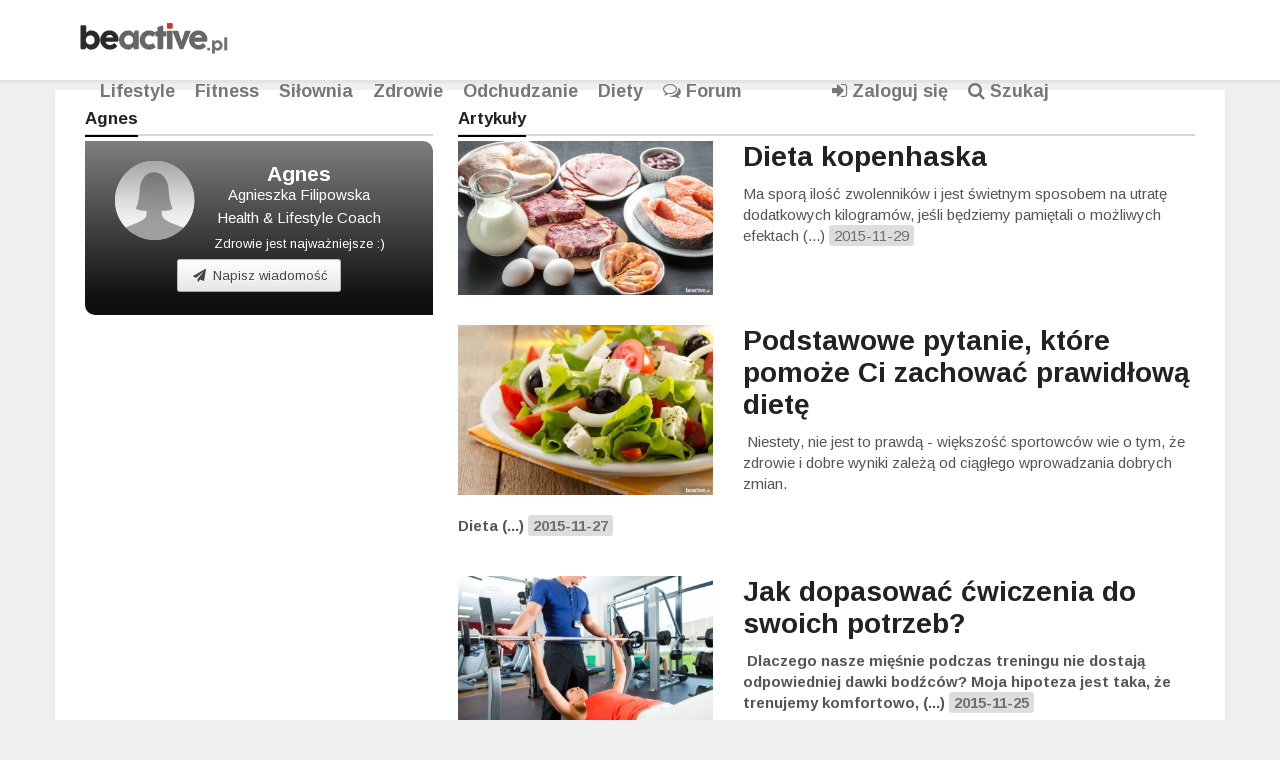

--- FILE ---
content_type: text/html; charset=UTF-8
request_url: https://beactive.pl/profil/Agnes/4
body_size: 7075
content:
<!doctype html>
<html>
<head>
  <meta charset="utf-8">
  <title>Agnes - Profil użytkownika - BeActive.pl - Be Active Dieta, Siłownia, Sklep, BeActive. Żyj aktywnie!</title>
  <meta name="keywords" content="Agnes - Profil użytkownika - BeActive.pl">
  <meta name="description" content="Agnes - Profil użytkownika - BeActive.pl">
    <meta name="Robots" content="index, follow" />
    <meta name="author" content="beactive.pl">
  <meta name="revisit-after" content="1 days" />	<meta class="viewport" name="viewport" content="width=device-width, initial-scale=1.0">
  <meta http-equiv="X-UA-Compatible" content="IE=edge">

  <!-- Favicon -->
  <link rel="shortcut icon" href="/favicon.ico" type="image/x-icon" />
  <link rel="apple-touch-icon" sizes="57x57" href="/img/favicon/apple-touch-icon-57x57.png">
  <link rel="apple-touch-icon" sizes="60x60" href="/img/favicon/apple-touch-icon-60x60.png">
  <link rel="apple-touch-icon" sizes="72x72" href="/img/favicon/apple-touch-icon-72x72.png">
  <link rel="apple-touch-icon" sizes="76x76" href="/img/favicon/apple-touch-icon-76x76.png">
  <link rel="apple-touch-icon" sizes="114x114" href="/img/favicon/apple-touch-icon-114x114.png">
  <link rel="apple-touch-icon" sizes="120x120" href="/img/favicon/apple-touch-icon-120x120.png">
  <link rel="apple-touch-icon" sizes="144x144" href="/img/favicon/apple-touch-icon-144x144.png">
  <link rel="apple-touch-icon" sizes="152x152" href="/img/favicon/apple-touch-icon-152x152.png">
  <link rel="apple-touch-icon" sizes="180x180" href="/img/favicon/apple-touch-icon-180x180.png">
  <link rel="icon" type="image/png" href="/img/favicon/favicon-16x16.png" sizes="16x16">
  <link rel="icon" type="image/png" href="/img/favicon/favicon-32x32.png" sizes="32x32">
  <link rel="icon" type="image/png" href="/img/favicon/favicon-96x96.png" sizes="96x96">
  <link rel="icon" type="image/png" href="/img/favicon/android-chrome-192x192.png" sizes="192x192">

  <!-- Google Fonts -->
  <link href='https://fonts.googleapis.com/css?family=Arimo:400,700&amp;subset=latin,latin-ext' rel='stylesheet' type='text/css'>

  <!-- Icon Font -->
  <link rel="stylesheet" href="/o/plugins/font-awesome/css/font-awesome.min.css">

  <!-- Bootstrap CSS -->
  <link rel="stylesheet" href="/o/plugins/bootstrap/css/bootstrap.min.css">

  <!-- Theme CSS -->
  <link rel="stylesheet" href="/o/css/style.css">
  


<script src="/o/js/jquery-1.11.2.min.js"></script>


<!-- Bootstrap js -->
<script src="/o/plugins/bootstrap/js/bootstrap.js"></script>

<!-- Plugins js -->
<script src="/o/js/plugins.js"></script>

<!-- Theme js -->
<script src="/o/js/script.js"></script>

<!-- Modernizr -->
<script src="/o/js/modernizr.min.js"></script>
  
 



	<link href="/o/css/style.profile.css?a=1" rel="stylesheet" type="text/css" />	

	<script src="/o/js/bootstrap-dialog.js" type="text/javascript"></script>
	<link href="/o/css/bootstrap-dialog.css" rel="stylesheet" type="text/css" />	
	
		
	
	  
	
<script src="/o/js/ekko-lightbox.min.js" type="text/javascript"></script>
<link href="/o/css/ekko-lightbox.min.css" rel="stylesheet" type="text/css" />		
	 
  <!--[if lt IE 9]>
    <script src="https://oss.maxcdn.com/libs/html5shiv/3.7.0/html5shiv.js"></script>
    <script src="https://oss.maxcdn.com/libs/respond.js/1.4.2/respond.min.js"></script>
  <![endif]-->
</head>
<body>
<div id="main" class="header-style1">
  
  <header class="header-wrapper clearfix">

    <div class="header sticky-header" id="header">
      <div class="container">
        <div class="mag-content mag-content-left">
          <div class="row">
            <div class="col-md-12">
                          <!-- Mobile Menu Button -->
            <a class="navbar-toggle collapsed" id="nav-button" href="#mobile-nav">
              <span class="icon-bar"></span>
              <span class="icon-bar"></span>
              <span class="icon-bar"></span>
              <span class="icon-bar"></span>
            </a><!-- .navbar-toggle -->

            <!-- Main Nav Wrapper -->
            <nav class="navbar mega-menu">
				  <a class="logo" href="/" title="" rel="home">

				  </a><!-- .logo -->
				  <!-- Navigation Menu -->
				<div class="navbar-collapse collapse">
				  <ul class="nav navbar-nav">
						<li class="menu-color1">
						 <a href="/lifestyle">Lifestyle</a>
						</li>
						<li class="menu-color1">
						 <a href="/fitness">Fitness</a>
						</li>
						<li class="menu-color1">
						 <a href="/silownia">Siłownia</a>
						</li>
						<li class="menu-color1">
						 <a href="/zdrowie">Zdrowie</a>
						</li>
						<li class="menu-color1">
						 <a href="/odchudzanie">Odchudzanie</a>
						</li>
						<li class="menu-color1">
						 <a href="/diety">Diety</a>
						</li>
						
						<li class="menu-color1 menu-right" id="sb-search">
						 <a><i class="fa fa-search"></i> Szukaj</a>
						</li>	
												<li class="menu-color1 menu-right menu-right2" id="sb-login">
						 <a><i class="icon-signin"></i> Zaloguj się</a>
						</li>
												<li class="menu-color1 menu-right">
						 <a href="/forum"><i class="icon-comments-alt"></i> Forum</a>
						</li>
						
				  </ul><!-- .nav .navbar-nav -->
				</div><!-- .navbar-collapse -->              <!-- End Navigation Menu -->


				   

				<div class="sb-login-input-block">
					<form action="/sign-in" method="post">
					<div class="sb-login-input-block2">
						<div><input class="sb-search-input form-control" placeholder="Login" type="text" value="" name="d1" id="d1"></div>
						<div><input class="sb-search-input form-control" placeholder="Hasło" type="password" value="" name="d2" id="d2"></div>
						<div class="pull-left sb-login-input"><input type="checkbox" name="autologin" value="1" checked="checked" /></div>
						<div class="pull-left sb-login-txt">Zapamiętaj</div>
						<div class="pull-right"><button type="submit" class="btn sbm-login"><i class="fa fa-sign-in"></i> Zaloguj</button></div>
						<div class="clearfix"></div>
					</div>
					<div class="sb-login-input-block3">
						<a href="/sign-up" class="btn btnw">Załóż nowe konto</a>
					</div>
					<input type="hidden" name="sign_in" value="1" />
					<input type="hidden" name="csrf" value="85ba7cd59b12312b413be23dda66f46f" />
					</form>
				</div>	
				 
				
				<div class="sb-search-input-block">
					<form action="/" method="post">
					<div class="sb-search-input-block2">
						<div class="pull-left"><input class="sb-search-input form-control" placeholder="Wpisz wyszukiwaną frazę ..." type="text" value="" name="q" id="q"></div>
						<div class="pull-left"><button type="submit" class="btn btn-primaty sbm-search"><i class="fa fa-search"></i></button></div>
						<div class="clearfix"></div>
						<div class="search-type">
							<div class="pull-left"><input type="radio" name="type" value="1" checked="checked" /></div>
							<div class="pull-left search-type-txt">w artykułach</div>
							<div class="pull-left"><input type="radio" name="type" value="2" /></div>
							<div class="pull-left search-type-txt">w katalogu obiektów</div>
							<div class="clearfix"></div>
						</div>
					</div>
					</form>
				</div>			
				
			
            </nav><!-- .navbar -->
            
			</div>
          </div>
        </div><!-- .mag-content -->
      </div><!-- .container -->
    </div><!-- .header -->
    
  </header><!-- .header-wrapper -->
  <!-- Begin Main Wrapper -->
  <div class="container main-wrapper">
        <div class="main-content mag-content clearfix  main-contentz">
	<div class="row blog-content">
		<div class="blog-content-sub">
			<div class="col-md-4" data-stickycolumn>
			
			  <aside class="sidebar">
				<h3 class="block-title"><span>Agnes</span></h3>			
				<div class="widget author-widget author-public-profile">
					<div class="pull-left">
					 	
					  					  <div class="author-thumb add_profile_image" style="background-image: url(/img/profile_no_image2_f.png)">
						 <img alt="Agnes" src="/img/rnd_img2.png">
					  </div>
					 				 </div>
				  <div class="author-meta">
					<h3 class="author-title">
						<a href="/profil/Agnes">Agnes</a>
					</h3>
										<p class="author-name">Agnieszka Filipowska</p>
					<p class="author-position">Health &amp; Lifestyle Coach</p>
					<p class="author-bio">Zdrowie jest najważniejsze :)</p>
										<p class="author-create-message"><button type="button" class="btn btn-default create-message"><i class="fa fa-send"></i> Napisz wiadomość</button></p>
				  </div>
				</div>				 
			  </aside>					  
			

			</div> 
			<div class="col-md-8">
				<h3 class="block-title"><span>Artykuły</span></h3>
							
																				<article class="simple-post simple-big clearfix">  
							  <div class="simple-thumb">
								<a href="/diety/dieta-kopenhaska" class="edit-article" target="_blank">
								 <img src="/img/articles/2/1/b47089604d02257b3e4725ad43af4ecb.jpg" alt=""/>
								</a>
							  </div>
							  <header>
								<h3>
								 <a href="/diety/dieta-kopenhaska" class="edit-article" target="_blank">Dieta kopenhaska</a>
								</h3>

								<p class="excerpt">
								  <div><div>Ma sporą ilość zwolenników i jest świetnym sposobem na utratę dodatkowych kilogramów, jeśli będziemy pamiętali o możliwych efektach (...) 
								  <span class="sdate">2015-11-29</span> 
								</p>
							  </header>
							</article>

																				<article class="simple-post simple-big clearfix">  
							  <div class="simple-thumb">
								<a href="/porady/podstawowe-pytanie-ktore-pomoze-ci-zachowac-prawidlowa-diete" class="edit-article" target="_blank">
								 <img src="/img/articles/2/1/2a82aa0f16fad294920adfdeb4ce4a32.jpg" alt=""/>
								</a>
							  </div>
							  <header>
								<h3>
								 <a href="/porady/podstawowe-pytanie-ktore-pomoze-ci-zachowac-prawidlowa-diete" class="edit-article" target="_blank">Podstawowe pytanie, które pomoże Ci zachować prawidłową dietę</a>
								</h3>

								<p class="excerpt">
								  <div>&nbsp;Niestety, nie jest to prawdą - większość sportowców wie o tym, że zdrowie i dobre wyniki zależą od ciągłego wprowadzania dobrych zmian.</div><div><br></div><div><b>Dieta (...) 
								  <span class="sdate">2015-11-27</span> 
								</p>
							  </header>
							</article>

																				<article class="simple-post simple-big clearfix">  
							  <div class="simple-thumb">
								<a href="/silownia/jak-dopasowac-cwiczenia-do-swoich-potrzeb" class="edit-article" target="_blank">
								 <img src="/img/articles/2/1/d0c53aec5737fd96eef324082e52daa1.jpg" alt=""/>
								</a>
							  </div>
							  <header>
								<h3>
								 <a href="/silownia/jak-dopasowac-cwiczenia-do-swoich-potrzeb" class="edit-article" target="_blank">Jak dopasować ćwiczenia do swoich potrzeb?</a>
								</h3>

								<p class="excerpt">
								  <p>&nbsp;Dlaczego nasze mięśnie podczas treningu nie dostają odpowiedniej dawki bodźc&oacute;w? Moja hipoteza jest taka, że trenujemy komfortowo, (...) 
								  <span class="sdate">2015-11-25</span> 
								</p>
							  </header>
							</article>

																				<article class="simple-post simple-big clearfix">  
							  <div class="simple-thumb">
								<a href="/zdrowie/post-najgorsza-metoda-odchudzania" class="edit-article" target="_blank">
								 <img src="/img/articles/2/1/f70c117e102689998f3a9c0a3ddfce9e.jpg" alt=""/>
								</a>
							  </div>
							  <header>
								<h3>
								 <a href="/zdrowie/post-najgorsza-metoda-odchudzania" class="edit-article" target="_blank">Post – najgorsza metoda odchudzania</a>
								</h3>

								<p class="excerpt">
								  <p>Okazuje się, że takie są szkodliwe i mają wiele skutków ubocznych. Zanim przejdziesz na dietę, która ma za zadanie poprawić Twój stan psychiczny, (...) 
								  <span class="sdate">2015-11-23</span> 
								</p>
							  </header>
							</article>

																				<article class="simple-post simple-big clearfix">  
							  <div class="simple-thumb">
								<a href="/zdrowie/jak-sprawdzic-swoje-nawodnienie" class="edit-article" target="_blank">
								 <img src="/img/articles/2/1/909b50e68c3553abe400bf621ad8e10f.jpg" alt=""/>
								</a>
							  </div>
							  <header>
								<h3>
								 <a href="/zdrowie/jak-sprawdzic-swoje-nawodnienie" class="edit-article" target="_blank">Jak sprawdzić swoje nawodnienie?</a>
								</h3>

								<p class="excerpt">
								  <p><strong>&nbsp;Trudno ocenić jednoznacznie, jak dużo wody potrzebuje Tw&oacute;j organizm, gdyż zależy to od szeregu czynnik&oacute;w. Jedno jest (...) 
								  <span class="sdate">2015-11-21</span> 
								</p>
							  </header>
							</article>

																				<article class="simple-post simple-big clearfix">  
							  <div class="simple-thumb">
								<a href="/diety/plan-diety-odchudzajacej-na-3-dni" class="edit-article" target="_blank">
								 <img src="/img/articles/2/1/9bcc785bda5008b436214751383a53a9.jpg" alt=""/>
								</a>
							  </div>
							  <header>
								<h3>
								 <a href="/diety/plan-diety-odchudzajacej-na-3-dni" class="edit-article" target="_blank">Plan diety odchudzającej na 3 dni.</a>
								</h3>

								<p class="excerpt">
								  <p>Poniższe menu opiera się na diecie niskowęglowodanowej, kt&oacute;ra trwa przez 3 dni. Po czym następuje nasycenie węglowodanami o wysokiej kaloryczności.<br (...) 
								  <span class="sdate">2015-11-12</span> 
								</p>
							  </header>
							</article>

																				<article class="simple-post simple-big clearfix">  
							  <div class="simple-thumb">
								<a href="/fitness/trening-10-minut-co-mozna-zrobic-w-tym-czasie" class="edit-article" target="_blank">
								 <img src="/img/articles/2/1/1c5f99ca3c3709ed4a60c5e3ef269df4.jpg" alt=""/>
								</a>
							  </div>
							  <header>
								<h3>
								 <a href="/fitness/trening-10-minut-co-mozna-zrobic-w-tym-czasie" class="edit-article" target="_blank">Trening 10 minut – co można zrobić w tym czasie?</a>
								</h3>

								<p class="excerpt">
								  <p>Oto kilka propozycji na dobry trening, który zajmie tylko 10 minut i można go wykonać w domu:<br>&nbsp;</p><p><b>Pompki </b>– wykonanie kilku serii (...) 
								  <span class="sdate">2015-10-21</span> 
								</p>
							  </header>
							</article>

																				<article class="simple-post simple-big clearfix">  
							  <div class="simple-thumb">
								<a href="/fitness/jak-zwiekszyc-intensywnosc-treningu" class="edit-article" target="_blank">
								 <img src="/img/articles/2/1/f79b0f89cecd777de12443b8a8b91faa.jpg" alt=""/>
								</a>
							  </div>
							  <header>
								<h3>
								 <a href="/fitness/jak-zwiekszyc-intensywnosc-treningu" class="edit-article" target="_blank">Jak zwiększyć intensywność treningu?</a>
								</h3>

								<p class="excerpt">
								  <p><strong>Zwiększ szybkość wykonywania ćwiczeń&nbsp;</strong></p><p>To bardzo proste wtedy, gdy trenujesz wraz z filmami, na kt&oacute;rych instruktor (...) 
								  <span class="sdate">2015-10-20</span> 
								</p>
							  </header>
							</article>

																				<article class="simple-post simple-big clearfix">  
							  <div class="simple-thumb">
								<a href="/zdrowie/choroba-wrzodowa-jak-ja-leczyc-i-jej-zapobiegac" class="edit-article" target="_blank">
								 <img src="/img/articles/2/1/582e004c3dae2303690d832659e31d11.jpg" alt=""/>
								</a>
							  </div>
							  <header>
								<h3>
								 <a href="/zdrowie/choroba-wrzodowa-jak-ja-leczyc-i-jej-zapobiegac" class="edit-article" target="_blank">Choroba wrzodowa – jak ją leczyć i jej zapobiegać?</a>
								</h3>

								<p class="excerpt">
								  <p><strong>Czym są wrzody?</strong><br />Najłatwiej można określić je jako niewielkie ranki w śluz&oacute;wce wyścielającej żołądek i jelito (...) 
								  <span class="sdate">2015-10-20</span> 
								</p>
							  </header>
							</article>

																				<article class="simple-post simple-big clearfix">  
							  <div class="simple-thumb">
								<a href="/lifestyle/adidas-micoach-smart-run-najwazniejsze-informacje" class="edit-article" target="_blank">
								 <img src="/img/articles/2/1/3cfdf302f81921717d808c87ea2a595c.jpg" alt=""/>
								</a>
							  </div>
							  <header>
								<h3>
								 <a href="/lifestyle/adidas-micoach-smart-run-najwazniejsze-informacje" class="edit-article" target="_blank">Adidas miCoach Smart Run - najważniejsze informacje</a>
								</h3>

								<p class="excerpt">
								  <div>Sprzęt opiera się na popularnej platformie miCoach, na której można porównywać między innymi pomiary GPS, rekordy, przebytą odległość, (...) 
								  <span class="sdate">2015-10-18</span> 
								</p>
							  </header>
							</article>

																				<article class="simple-post simple-big clearfix">  
							  <div class="simple-thumb">
								<a href="/diety/6-najwazniejszych-zasad-ktore-pozwalaja-stracic-zbedne-kilogramy" class="edit-article" target="_blank">
								 <img src="/img/articles/2/1/f4f714d02162e2d172003eebf8bc8ebb.jpg" alt=""/>
								</a>
							  </div>
							  <header>
								<h3>
								 <a href="/diety/6-najwazniejszych-zasad-ktore-pozwalaja-stracic-zbedne-kilogramy" class="edit-article" target="_blank">6 najważniejszych zasad, które pozwalają stracić zbędne kilogramy</a>
								</h3>

								<p class="excerpt">
								  <span>&nbsp;Jeśli
zamiast wartościowych produktów opychasz się węglowodanami,
będziesz miał problemy z odchudzaniem. Unikaj mąki, ryżu i
makaronu, (...) 
								  <span class="sdate">2015-10-17</span> 
								</p>
							  </header>
							</article>

																				<article class="simple-post simple-big clearfix">  
							  <div class="simple-thumb">
								<a href="/odchudzanie/zaburzenia-odzywiania-jak-je-wykryc-i-leczyc-anoreksje" class="edit-article" target="_blank">
								 <img src="/img/articles/2/1/85894c06a329fbba30d1f0a8d15b1150.jpg" alt=""/>
								</a>
							  </div>
							  <header>
								<h3>
								 <a href="/odchudzanie/zaburzenia-odzywiania-jak-je-wykryc-i-leczyc-anoreksje" class="edit-article" target="_blank">Zaburzenia odżywiania – jak je wykryć i leczyć anoreksję?</a>
								</h3>

								<p class="excerpt">
								  <span>O ile większość osób podchodzi do tego przez pryzmat swoich doświadczeń i nie przywiązuje bardzo dużej wagi do masy ciała, o tyle dla części (...) 
								  <span class="sdate">2015-10-16</span> 
								</p>
							  </header>
							</article>

																				<article class="simple-post simple-big clearfix">  
							  <div class="simple-thumb">
								<a href="/fitness/3-ciekawe-polaczenia-suplementow-diety" class="edit-article" target="_blank">
								 <img src="/img/articles/2/1/7ce2d1ef4b4186d55b1f2696cc8c4975.jpg" alt=""/>
								</a>
							  </div>
							  <header>
								<h3>
								 <a href="/fitness/3-ciekawe-polaczenia-suplementow-diety" class="edit-article" target="_blank">3 ciekawe połączenia suplementów diety</a>
								</h3>

								<p class="excerpt">
								  <div>Poniżej przedstawiamy 3 ciekawe połączenia suplementów diety, które mogą pomóc Ci w uzyskaniu lepszych efektów.<br></div><div><br></div><div><b>1) (...) 
								  <span class="sdate">2015-10-16</span> 
								</p>
							  </header>
							</article>

																				<article class="simple-post simple-big clearfix">  
							  <div class="simple-thumb">
								<a href="/porady/czy-mozna-trenowac-po-urazie" class="edit-article" target="_blank">
								 <img src="/img/articles/2/1/03d3b72e6c9924ef74256a8be8365cb7.jpg" alt=""/>
								</a>
							  </div>
							  <header>
								<h3>
								 <a href="/porady/czy-mozna-trenowac-po-urazie" class="edit-article" target="_blank">Czy można trenować po urazie?</a>
								</h3>

								<p class="excerpt">
								  <div>Niektórzy ludzie ignorują ból i starają się go przetrenować i pokazać, jak wielkimi są twardzielami (zły wybór), lub przestają trenować (...) 
								  <span class="sdate">2015-10-15</span> 
								</p>
							  </header>
							</article>

																				<article class="simple-post simple-big clearfix">  
							  <div class="simple-thumb">
								<a href="/bieganie/kiedy-warto-przyjmowac-zele-weglowodanowe" class="edit-article" target="_blank">
								 <img src="/img/articles/2/1/0524b18dccb93e0d84828027ba4acc2a.jpg" alt=""/>
								</a>
							  </div>
							  <header>
								<h3>
								 <a href="/bieganie/kiedy-warto-przyjmowac-zele-weglowodanowe" class="edit-article" target="_blank">Kiedy warto przyjmować żele węglowodanowe?</a>
								</h3>

								<p class="excerpt">
								  Stosuje się je w sportach wymagających intensywnego, długotrwałego wysiłku, takich, jak biegi długodystansowe czy kolarstwo. Dzięki żelom można (...) 
								  <span class="sdate">2015-10-15</span> 
								</p>
							  </header>
							</article>

																
					<div class="box_foot">
						<div class="box_foot2">
							
							<div class="pull-right">
								<div class="pagination pagination-sm no-margin">
									<ul>
										<li class=""><a href="/profil/Agnes//3">&laquo;</a></li><li class="rd"><a href="/profil/Agnes/">1</a></li><li class="rd"><a href="/profil/Agnes//2">2</a></li><li class="rd"><a href="/profil/Agnes//3">3</a></li><li class="active"><a href="/profil/Agnes//4">4</a></li><li class="rd"><a href="/profil/Agnes//5">5</a></li><li class="rd"><a href="/profil/Agnes//6">6</a></li><li class=""><a href="/profil/Agnes//5">&raquo;</a></li>									</ul>		
								</div>
							</div>
							
							<div class="clearfix"></div>
						</div>
					</div>	
				
			</div><!-- End Left big column -->
			<div class="clearfix"></div>
			</div>
        
      </div><!-- .main-body -->
	 </div>
	  <form method="post" action="/profile/mails/new" id="form-to">
		<input type="hidden" name="to2" id="to2" value="Agnes" />
	  </form>
	  
	<script>
		
	$( document ).ready(function() {
		$( document ).on('click', '.prof-img-gallery', function (e) {	
			e.preventDefault();
			$('.author-thumb').ekkoLightbox({gallery: 'multiimages'});
		});		
		$(document).delegate('*[data-toggle="lightbox"]', 'click', function(event) {
			event.preventDefault();
			$(this).ekkoLightbox();
		});
		$( document ).on('click', '.create-message', function (e) {	
			$('#form-to').submit();
		});
	});
	</script>

  </div><!-- .main-wrapper -->

<!-- Footer -->
<footer class="footer source-org vcard copyright clearfix" id="footer">
  <div class="footer-main">
    <div class="fixed-main">
      <div class="container">
        <div class="mag-content">
          <div class="row">
			
            <div class="footer-block">             
									<h3 class="footer-title">Kategorie</h3>
					<ul class="footer-menu">
					  					  					  <li><a href="/fitness">Fitness</a></li>
					  					  <li><a href="/silownia">Siłownia</a></li>
					  					  <li><a href="/lifestyle">Lifestyle</a></li>
					  					  <li><a href="/porady">Porady</a></li>
					  					  <li><a href="/odchudzanie">Odchudzanie</a></li>
					  					  <li><a href="/bieganie">Bieganie</a></li>
					  					  <li><a href="/diety">Diety</a></li>
					  					  <li><a href="/suplementy">Suplementy</a></li>
					  					  <li><a href="/zdrowie">Zdrowie</a></li>
					  					</ul>		
            </div>
			
            <div class="footer-block">
				<h3 class="footer-title">Katalog</h3>
								<ul class="footer-menu">
				  				  				  <li><a href="/hotele">Hotele</a></li>
				  				  <li><a href="/hotele-spa">Hotele Spa</a></li>
				  				  <li><a href="/silownie">Siłownie</a></li>
				  				  <li><a href="/kliniki">Kliniki</a></li>
				  				  <li><a href="/sklepy-ze-zdrowa-zywnoscia">Zdrowa żywność</a></li>
				  				  <li><a href="/kluby-squash">Kluby Squash</a></li>
				  				  <li><a href="/welness-i-rozrywka">Welness i Rozrywka</a></li>
				  				  <li><a href="/serwisy-partnerskie">Serwisy Partnerskie</a></li>
				  				</ul>
              </div><!-- Footer Block -->
 
			
            <div class="footer-block">	
				<h3 class="footer-title">Moje konto</h3>		
				<ul class="footer-menu">
										<li><a href="/sign-up">Rejestracja</a></li>
					<li><a href="/sign-in">Logowanie</a></li>
										<li><br /></li>
					<li><a href="/logotypy">Logotypy</a></li>
					<li><a href="/patronat-medialny">Patronat medialny</a></li>										
					<li><a href="/polityka-prywatnosci">Polityka Prywatności</a></li>
					<li><a href="/regulamin">Regulamin</a></li>					
					<li><a href="/reklama">Reklama</a></li>					
					<li><a href="/kontakt">Kontakt</a></li>
				</ul>
          </div>
            <div class="footer-block">			

			    <h3 class="footer-title">SPOŁECZNOŚĆ</h3>

				
                <ul class="social-list clearfix">
                  <li class="social-facebook">
                    <a href="https://www.facebook.com/beactivepl" data-toggle="tooltip" data-placement="bottom" title="" data-original-title="Facebook">
                      <i class="fa fa-facebook"></i>
                    </a>
                  </li>
                  <li class="social-twitter" data-toggle="tooltip" data-placement="bottom" title="" data-original-title="Twitter">
                    <a href="https://twitter.com/BeActivePL">
                      <i class="fa fa-twitter"></i>
                    </a>
                  </li>
                  <li class="social-gplus">
                    <a href="#" data-toggle="tooltip" data-placement="bottom" title="" data-original-title="Google+">
                      <i class="fa fa-google-plus"></i>
                    </a>
                  </li>
                  <li class="social-youtube">
                    <a href="https://www.youtube.com/channel/UCzTwYZ3gncaJhYpEjNc-o-A" data-toggle="tooltip" data-placement="bottom" title="" data-original-title="Youtube">
                      <i class="fa fa-youtube"></i>
                    </a>
                  </li>
                </ul>

			</div>
			
          </div>
        </div>
      </div>
    </div>
  </div>

  <div class="footer-bottom clearfix">
    <div class="fixed-main">
      <div class="container">
        <div class="mag-content">
          <div class="row">
            <div class="col-md-6">
			
              <p>
			  
				Copyright beactive.pl © 2024. Portal Be Active Sklep Siłownia Diety Odżywki Odchudzanie	
		  </p>
			  
            </div>
            <div class="col-md-6"> 
              <div class="pull-right"> 
              </div> 
            </div> 
			
			
          </div> 
        </div>
      </div> 
    </div> 
  </div>
</footer>
<!-- End Footer -->

</div><!-- End Main -->

<!-- Mobile Menu -->
<nav id="mobile-nav">
  <div>
    <ul>
	  <li>
		<a href="/">Start</a>
	  </li>
							<li class="menu-color1">
			 <a href="/fitness">Fitness</a>
			</li>
					<li class="menu-color1">
			 <a href="/silownia">Siłownia</a>
			</li>
					<li class="menu-color1">
			 <a href="/lifestyle">Lifestyle</a>
			</li>
					<li class="menu-color1">
			 <a href="/porady">Porady</a>
			</li>
					<li class="menu-color1">
			 <a href="/odchudzanie">Odchudzanie</a>
			</li>
					<li class="menu-color1">
			 <a href="/bieganie">Bieganie</a>
			</li>
					<li class="menu-color1">
			 <a href="/diety">Diety</a>
			</li>
					<li class="menu-color1">
			 <a href="/suplementy">Suplementy</a>
			</li>
			
	  <li>
		<a href="/">Katalog obiektów</a>
		<ul>
																		<li><a href="/hotele">Hotele</a>
					</li>
									<li><a href="/hotele-spa">Hotele Spa</a>
					</li>
									<li><a href="/silownie">Siłownie</a>
					</li>
									<li><a href="/kliniki">Kliniki</a>
					</li>
									<li><a href="/sklepy-ze-zdrowa-zywnoscia">Zdrowa żywność</a>
					</li>
									<li><a href="/kluby-squash">Kluby Squash</a>
					</li>
									<li><a href="/welness-i-rozrywka">Welness i Rozrywka</a>
					</li>
									<li><a href="/serwisy-partnerskie">Serwisy Partnerskie</a>
					</li>
											
		</ul>
	  </li>
    </ul>
  </div>
</nav>
<!-- / Mobile Menu -->
<div id="go-top-button" class="fa fa-angle-up" title="Scroll To Top"></div>
<div class="mobile-overlay" id="mobile-overlay"></div>

<script>
$(function(){
	$('#header').data('size','big');
});

$(window).scroll(function(){
	if($(document).scrollTop() > 0)
	{
		if($('#header').data('size') == 'big')
		{
			$('#header').data('size','small');
			$('#header').stop().animate({
				height:'53px'
			}, {
			  step: function( now, fx ) {
					var gh = $('#header').height();
					$('#header .row').css('padding', ((gh/2)-30) + 'px 0px 0px 0px');
			  }
			},600);
		}
	}
	else
	{
		if($('#header').data('size') == 'small')
		{
			$('#header').data('size','big');
			$('#header').stop().animate({
				height:'80px'
			}, {
			  step: function( now, fx ) {
					var gh = $('#header').height();
					$('#header .row').css('padding', ((gh/2)-30) + 'px 0px 0px 0px');
			  }
			},600);
		}  
	}
});
</script>






 






<script async src="https://pagead2.googlesyndication.com/pagead/js/adsbygoogle.js?client=ca-pub-4585708521111741"
     crossorigin="anonymous"></script>
 


</body>
</html>

--- FILE ---
content_type: text/html; charset=utf-8
request_url: https://www.google.com/recaptcha/api2/aframe
body_size: 267
content:
<!DOCTYPE HTML><html><head><meta http-equiv="content-type" content="text/html; charset=UTF-8"></head><body><script nonce="gYUpMhPbEr5PA7ka4Rwxvg">/** Anti-fraud and anti-abuse applications only. See google.com/recaptcha */ try{var clients={'sodar':'https://pagead2.googlesyndication.com/pagead/sodar?'};window.addEventListener("message",function(a){try{if(a.source===window.parent){var b=JSON.parse(a.data);var c=clients[b['id']];if(c){var d=document.createElement('img');d.src=c+b['params']+'&rc='+(localStorage.getItem("rc::a")?sessionStorage.getItem("rc::b"):"");window.document.body.appendChild(d);sessionStorage.setItem("rc::e",parseInt(sessionStorage.getItem("rc::e")||0)+1);localStorage.setItem("rc::h",'1769476137505');}}}catch(b){}});window.parent.postMessage("_grecaptcha_ready", "*");}catch(b){}</script></body></html>

--- FILE ---
content_type: text/css
request_url: https://beactive.pl/o/css/style.css
body_size: 157158
content:
/*---------------------------------------
   1.4 jQuery.mmenu CSS 
-----------------------------------------*/
.mm-hidden{display:none!important}.mm-wrapper{overflow-x:hidden;position:relative}.mm-menu,.mm-menu > .mm-panel{margin:0;position:absolute;left:0;right:0;top:0;bottom:0;z-index:0}.mm-menu{background:inherit;display:block;overflow:hidden;padding:0}.mm-panel{-webkit-transition:-webkit-transform .4s ease;-moz-transition:-moz-transform .4s ease;-ms-transition:-ms-transform .4s ease;-o-transition:-o-transform .4s ease;transition:transform .4s ease;-webkit-transform:translate3d(100%,0,0);-moz-transform:translate3d(100%,0,0);-ms-transform:translate3d(100%,0,0);-o-transform:translate3d(100%,0,0);transform:translate3d(100%,0,0)}.mm-panel.mm-opened{-webkit-transform:translate3d(0%,0,0);-moz-transform:translate3d(0%,0,0);-ms-transform:translate3d(0%,0,0);-o-transform:translate3d(0%,0,0);transform:translate3d(0%,0,0)}.mm-panel.mm-subopened{-webkit-transform:translate3d(-30%,0,0);-moz-transform:translate3d(-30%,0,0);-ms-transform:translate3d(-30%,0,0);-o-transform:translate3d(-30%,0,0);transform:translate3d(-30%,0,0)}.mm-panel.mm-highest{z-index:1}.mm-menu > .mm-panel{background:inherit;-webkit-overflow-scrolling:touch;overflow:scroll;overflow-x:hidden;overflow-y:auto;box-sizing:border-box;padding:0 20px}.mm-menu > .mm-panel.mm-hasheader{padding-top:40px}.mm-menu > .mm-panel:before,.mm-menu > .mm-panel:after{content:'';display:block;height:20px}.mm-vertical .mm-panel{-webkit-transform:none!important;-moz-transform:none!important;-ms-transform:none!important;-o-transform:none!important;transform:none!important}.mm-vertical .mm-listview .mm-panel,.mm-listview .mm-vertical .mm-panel{display:none;padding:10px 0 10px 10px}.mm-vertical .mm-listview .mm-panel .mm-listview > li:last-child:after,.mm-listview .mm-vertical .mm-panel .mm-listview > li:last-child:after{border-color:transparent}.mm-vertical li.mm-opened > .mm-panel,li.mm-vertical.mm-opened > .mm-panel{display:block}.mm-vertical .mm-listview > li > .mm-next,.mm-listview > li.mm-vertical > .mm-next{height:40px;bottom:auto}.mm-vertical .mm-listview > li > .mm-next:after,.mm-listview > li.mm-vertical > .mm-next:after{top:16px;bottom:auto}.mm-vertical .mm-listview > li.mm-opened > .mm-next:after,.mm-listview > li.mm-vertical.mm-opened > .mm-next:after{-webkit-transform:rotate(45deg);-moz-transform:rotate(45deg);-ms-transform:rotate(45deg);-o-transform:rotate(45deg);transform:rotate(45deg)}.mm-header{border-bottom:1px solid transparent;text-align:center;line-height:20px;height:40px;padding:0 40px;margin:0;position:absolute;top:0;left:0;right:0}.mm-header > a{text-decoration:none;display:block;padding:10px 0}.mm-header .mm-title{text-overflow:ellipsis;white-space:nowrap;overflow:hidden}.mm-header .mm-btn{box-sizing:border-box;width:40px;height:40px;position:absolute;top:0;z-index:1}.mm-header .mm-btn:first-child{padding-left:20px;left:0}.mm-header .mm-btn:last-child{padding-right:20px;right:0}.mm-listview,.mm-listview > li{list-style:none;display:block;padding:0;margin:0}.mm-listview{font:inherit;font-size:14px}.mm-listview a,.mm-listview a:hover{text-decoration:none}.mm-listview > li{position:relative}.mm-listview > li > a,.mm-listview > li > span{text-overflow:ellipsis;white-space:nowrap;overflow:hidden;color:inherit;line-height:20px;display:block;padding:10px 10px 10px 20px;margin:0}.mm-listview > li:not(.mm-divider):after{content:'';border-bottom-width:1px;border-bottom-style:solid;display:block;position:absolute;left:0;right:0;bottom:0;left:20px}.mm-listview .mm-next{background:rgba(3,2,1,0);width:50px;padding:0;position:absolute;right:0;top:0;bottom:0;z-index:2}.mm-listview .mm-next:before{content:'';border-left-width:1px;border-left-style:solid;display:block;position:absolute;top:0;bottom:0;left:0}.mm-listview .mm-next + a,.mm-listview .mm-next + span{margin-right:50px}.mm-listview .mm-next.mm-fullsubopen{width:100%}.mm-listview .mm-next.mm-fullsubopen:before{border-left:none}.mm-listview .mm-next.mm-fullsubopen + a,.mm-listview .mm-next.mm-fullsubopen + span{padding-right:50px;margin-right:0}.mm-menu > .mm-panel > .mm-listview{margin-left:-20px;margin-right:-20px}.mm-menu > .mm-panel > .mm-listview.mm-first{margin-top:-20px}.mm-menu > .mm-panel > .mm-listview.mm-last{padding-bottom:20px}.mm-prev:before,.mm-next:after{content:'';border:2px solid transparent;display:inline-block;width:8px;height:8px;margin:auto;position:absolute;top:0;bottom:0;-webkit-transform:rotate(-45deg);-moz-transform:rotate(-45deg);-ms-transform:rotate(-45deg);-o-transform:rotate(-45deg);transform:rotate(-45deg)}.mm-prev:before{border-right:none;border-bottom:none;left:20px}.mm-next:after{border-top:none;border-left:none;right:20px}.mm-divider{text-overflow:ellipsis;white-space:nowrap;overflow:hidden;font-size:10px;text-transform:uppercase;text-indent:20px;line-height:25px}.mm-listview > li.mm-spacer{padding-top:40px}.mm-listview > li.mm-spacer > .mm-next{top:40px}.mm-listview > li.mm-spacer.mm-divider{padding-top:25px}.mm-menu{background:#f3f3f3;color:rgba(0,0,0,0.7)}.mm-menu .mm-header{border-color:rgba(0,0,0,0.1)}.mm-menu .mm-header > a{color:rgba(0,0,0,0.3)}.mm-menu .mm-header .mm-btn:before,.mm-menu .mm-header .mm-btn:after{border-color:rgba(0,0,0,0.3)}.mm-menu .mm-listview > li:after{border-color:rgba(0,0,0,0.1)}.mm-menu .mm-listview > li > a.mm-prev,.mm-menu .mm-listview > li > a.mm-next{color:rgba(0,0,0,0.3)}.mm-menu .mm-listview > li > a.mm-prev:before,.mm-menu .mm-listview > li > a.mm-next:after{border-color:rgba(0,0,0,0.3)}.mm-menu .mm-listview > li > a.mm-prev:after,.mm-menu .mm-listview > li > a.mm-next:before{border-color:rgba(0,0,0,0.1)}.mm-menu .mm-listview > li.mm-selected > a:not(.mm-next),.mm-menu .mm-listview > li.mm-selected > span{background:rgba(255,255,255,0.5)}.mm-menu.mm-vertical .mm-listview li.mm-opened > a.mm-next,.mm-menu.mm-vertical .mm-listview li.mm-opened > .mm-panel,.mm-menu .mm-listview li.mm-opened.mm-vertical > a.mm-next,.mm-menu .mm-listview li.mm-opened.mm-vertical > .mm-panel{background:rgba(0,0,0,0.05)}.mm-menu .mm-divider{background:rgba(0,0,0,0.05)}.mm-page{box-sizing:border-box;position:relative}.mm-slideout{-webkit-transition:-webkit-transform .4s ease;-ms-transition:-ms-transform .4s ease;transition:transform .4s ease}html.mm-opened{overflow:hidden;position:relative}html.mm-opened body{overflow:hidden}html.mm-opened .mm-page{min-height:100vh}html.mm-background .mm-page{background:inherit}#mm-blocker{background:rgba(3,2,1,0);display:none;width:100%;height:100%;position:fixed;top:0;left:0;z-index:999999}html.mm-opened #mm-blocker,html.mm-blocking #mm-blocker{display:block}.mm-menu.mm-offcanvas{display:none;position:fixed}.mm-menu.mm-current{display:block}.mm-menu{width:80%;min-width:140px;max-width:440px}html.mm-opening .mm-slideout{-webkit-transform:translate(80%,0);-moz-transform:translate(80%,0);-ms-transform:translate(80%,0);-o-transform:translate(80%,0);transform:translate(80%,0)}@media all and (max-width: 175px){html.mm-opening .mm-slideout{-webkit-transform:translate(140px,0);-moz-transform:translate(140px,0);-ms-transform:translate(140px,0);-o-transform:translate(140px,0);transform:translate(140px,0)}}@media all and (min-width: 550px){html.mm-opening .mm-slideout{-webkit-transform:translate(440px,0);-moz-transform:translate(440px,0);-ms-transform:translate(440px,0);-o-transform:translate(440px,0);transform:translate(440px,0)}}.mm-menu.mm-top.mm-autoheight,.mm-menu.mm-bottom.mm-autoheight{max-height:80%}.mm-menu.mm-top.mm-autoheight.mm-fullscreen,.mm-menu.mm-bottom.mm-autoheight.mm-fullscreen{max-height:100%}.mm-menu.mm-measureheight > .mm-panel{bottom:auto!important;height:auto!important}.mm-buttonbar{border:1px solid transparent;border-radius:5px;text-align:center;line-height:20px;overflow:hidden;display:block;padding:0;margin:0;position:relative}.mm-buttonbar:after{content:'';display:block;clear:both}.mm-buttonbar > *{border-left:1px solid transparent;box-sizing:border-box;display:block;width:100%;height:100%;float:left;text-overflow:ellipsis;white-space:nowrap;overflow:hidden}.mm-buttonbar > a{text-decoration:none}.mm-buttonbar > input{position:absolute;left:-1000px;top:-1000px}.mm-buttonbar > input:checked + label{border-color:transparent!important}.mm-buttonbar > :first-child,.mm-buttonbar > input:first-child + *{border-left:none}.mm-buttonbar.mm-buttonbar-2 > *{width:50%}.mm-buttonbar.mm-buttonbar-3 > *{width:33.33%}.mm-buttonbar.mm-buttonbar-4 > *{width:25%}.mm-buttonbar.mm-buttonbar-5 > *{width:20%}.mm-header .mm-buttonbar{margin-top:0;margin-left:-30px;margin-right:-30px}.mm-footer .mm-buttonbar{border:none;border-radius:none;line-height:40px;margin:-10px -10px 0 -20px}.mm-footer .mm-buttonbar > *{border-left:none}.mm-listview > li > .mm-buttonbar{margin:10px 20px}.mm-menu .mm-buttonbar{border-color:rgba(0,0,0,0.7);background:#f3f3f3}.mm-menu .mm-buttonbar > *{border-color:rgba(0,0,0,0.7)}.mm-menu .mm-buttonbar > input:checked + label{background:rgba(0,0,0,0.7);color:#f3f3f3}em.mm-counter{font:inherit;font-size:14px;font-style:normal;text-indent:0;line-height:20px;display:block;margin-top:-10px;position:absolute;right:50px;top:50%}em.mm-counter + a.mm-next{padding-left:40px}em.mm-counter + a.mm-next + a,em.mm-counter + a.mm-next + span{margin-right:90px}em.mm-counter + a.mm-fullsubopen{padding-left:0}.mm-vertical > .mm-counter{top:12px;margin-top:0}.mm-vertical.mm-spacer > .mm-counter{margin-top:40px}.mm-nosubresults > .mm-counter{display:none}.mm-menu em.mm-counter{color:rgba(0,0,0,0.3)}html.mm-opened.mm-dragging .mm-menu,html.mm-opened.mm-dragging .mm-page,html.mm-opened.mm-dragging .mm-fixed-top,html.mm-opened.mm-dragging .mm-fixed-bottom,html.mm-opened.mm-dragging #mm-blocker{-webkit-transition-duration:0;-moz-transition-duration:0;-ms-transition-duration:0;-o-transition-duration:0;transition-duration:0}.mm-footer{background:inherit;border-top:1px solid transparent;text-align:center;line-height:20px;box-sizing:border-box;width:100%;height:40px;padding:10px 20px;position:absolute;z-index:3;bottom:0;left:0;-webkit-transform:translate3d(0,0,0);-moz-transform:translate3d(0,0,0);-ms-transform:translate3d(0,0,0);-o-transform:translate3d(0,0,0);transform:translate3d(0,0,0)}.mm-menu.mm-hasfooter > .mm-panel{bottom:40px}.mm-menu .mm-footer{border-color:rgba(0,0,0,0.1);color:rgba(0,0,0,0.3)}.mm-menu > .mm-header{background:inherit;z-index:3;-webkit-transform:translate3d(0,0,0);-moz-transform:translate3d(0,0,0);-ms-transform:translate3d(0,0,0);-o-transform:translate3d(0,0,0);transform:translate3d(0,0,0)}.mm-menu > .mm-header .mm-close:after{content:'x'}.mm-menu.mm-hassearch > .mm-header{top:40px}.mm-menu.mm-hasheader .mm-panel .mm-header{display:none}.mm-menu.mm-hasheader .mm-panel,.mm-menu.mm-hasheader .mm-fixeddivider{top:40px}.mm-menu.mm-hasheader.mm-hassearch .mm-panel,.mm-menu.mm-hasheader.mm-hassearch .mm-fixeddivider{top:80px}.mm-divider > span{text-overflow:ellipsis;white-space:nowrap;overflow:hidden;padding:0;line-height:25px}.mm-divider.mm-opened a.mm-next:after{-webkit-transform:rotate(45deg);-moz-transform:rotate(45deg);-ms-transform:rotate(45deg);-o-transform:rotate(45deg);transform:rotate(45deg)}.mm-collapsed:not(.mm-uncollapsed){display:none}.mm-fixeddivider{background:inherit;display:none;position:absolute;top:0;left:0;right:0;z-index:2;-webkit-transform:translate3d(0,0,0);-moz-transform:translate3d(0,0,0);-ms-transform:translate3d(0,0,0);-o-transform:translate3d(0,0,0);transform:translate3d(0,0,0)}.mm-fixeddivider:after{content:none!important;display:none!important}.mm-hasdividers .mm-fixeddivider{display:block}.mm-menu .mm-fixeddivider span{background:rgba(0,0,0,0.05)}.mm-search,.mm-search input{box-sizing:border-box}.mm-menu > .mm-search{background:inherit;z-index:3;-webkit-transform:translate3d(0,0,0);-moz-transform:translate3d(0,0,0);-ms-transform:translate3d(0,0,0);-o-transform:translate3d(0,0,0);transform:translate3d(0,0,0)}.mm-search{height:40px;width:100%;padding:10px 10px 0;position:absolute;top:0;left:0}.mm-search input{border:none;border-radius:25px;font:inherit;font-size:14px;line-height:25px;outline:none;display:block;width:100%;height:25px;margin:0;padding:0 10px}.mm-search input::-ms-clear{display:none}.mm-panel.mm-hassearch{padding-top:40px}.mm-panel.mm-hassearch.mm-hasheader{padding-top:80px}.mm-panel.mm-hassearch.mm-hasheader .mm-search{top:40px}.mm-noresultsmsg{text-align:center;font-size:21px;display:none;padding:40px 0}.mm-noresults .mm-noresultsmsg{display:block}.mm-noresults .mm-indexer{display:none!important}.mm-menu li.mm-nosubresults > a.mm-next{display:none}.mm-menu li.mm-nosubresults > a.mm-next + a,.mm-menu li.mm-nosubresults > a.mm-next + span{padding-right:10px}.mm-menu.mm-hassearch .mm-panel,.mm-menu.mm-hassearch .mm-fixeddivider{top:40px}.mm-menu .mm-search input{background:rgba(0,0,0,0.05);color:rgba(0,0,0,0.7)}.mm-menu .mm-noresultsmsg{color:rgba(0,0,0,0.3)}.mm-indexer{background:inherit;text-align:center;font-size:12px;box-sizing:border-box;width:20px;position:absolute;top:10px;bottom:10px;right:-100px;z-index:3;-webkit-transition:right .4s ease;-moz-transition:right .4s ease;-ms-transition:right .4s ease;-o-transition:right .4s ease;transition:right .4s ease;-webkit-transform:translate3d(0,0,0);-moz-transform:translate3d(0,0,0);-ms-transform:translate3d(0,0,0);-o-transform:translate3d(0,0,0);transform:translate3d(0,0,0)}.mm-indexer a{text-decoration:none;display:block;height:3.71%}.mm-indexer ~ .mm-panel.mm-hasindexer{padding-right:40px}.mm-hasindexer .mm-indexer{right:0}.mm-hasindexer .mm-fixeddivider{right:20px}.mm-hasheader .mm-indexer{top:50px}.mm-hasfooter .mm-indexer{bottom:50px}.mm-hassearch .mm-indexer{top:50px}.mm-hassearch.mm-hasheader .mm-indexer{top:90px}.mm-menu .mm-indexer a{color:rgba(0,0,0,0.3)}input.mm-toggle,input.mm-check{position:absolute;left:-10000px}label.mm-toggle,label.mm-check{margin:0;position:absolute;bottom:50%;z-index:2}label.mm-toggle:before,label.mm-check:before{content:'';display:block}label.mm-toggle{border-radius:30px;width:50px;height:30px;margin-bottom:-15px}label.mm-toggle:before{border-radius:30px;width:28px;height:28px;margin:1px}input.mm-toggle:checked ~ label.mm-toggle:before{float:right}label.mm-check{width:30px;height:30px;margin-bottom:-15px}label.mm-check:before{border-left:3px solid;border-bottom:3px solid;width:40%;height:20%;margin:25% 0 0 20%;opacity:.1;-webkit-transform:rotate(-45deg);-moz-transform:rotate(-45deg);-ms-transform:rotate(-45deg);-o-transform:rotate(-45deg);transform:rotate(-45deg)}input.mm-check:checked ~ label.mm-check:before{opacity:1}label.mm-toggle,label.mm-check{right:20px}label.mm-toggle + a,label.mm-toggle + span{padding-right:80px}label.mm-check + a,label.mm-check + span{padding-right:60px}a.mm-next + label.mm-toggle,a.mm-next + label.mm-check{right:60px}a.mm-next + label.mm-toggle + a,a.mm-next + label.mm-toggle + span,a.mm-next + label.mm-check + a,a.mm-next + label.mm-check + span{margin-right:50px}a.mm-next + label.mm-toggle + a,a.mm-next + label.mm-toggle + span{padding-right:70px}a.mm-next + label.mm-check + a,a.mm-next + label.mm-check + span{padding-right:50px}em.mm-counter + a.mm-next + label.mm-toggle,em.mm-counter + a.mm-next + label.mm-check{right:100px}em.mm-counter + a.mm-next + label.mm-toggle + a,em.mm-counter + a.mm-next + label.mm-toggle + span,em.mm-counter + a.mm-next + label.mm-check + a,em.mm-counter + a.mm-next + label.mm-check + span{margin-right:90px}.mm-menu label.mm-toggle{background:rgba(0,0,0,0.1)}.mm-menu label.mm-toggle:before{background:#f3f3f3}.mm-menu input.mm-toggle:checked ~ label.mm-toggle{background:#4bd963}.mm-menu label.mm-check:before{border-color:rgba(0,0,0,0.7)}.mm-menu.mm-border-none .mm-listview > li:after,.mm-listview.mm-border-none > li:after{content:none}.mm-menu.mm-border-full .mm-listview > li:after,.mm-listview.mm-border-full > li:after{left:0!important}html.mm-effect-slide .mm-menu.mm-offcanvas{-webkit-transition:-webkit-transform .4s ease;transition:transform .4s ease}html.mm-effect-slide.mm-opened .mm-menu.mm-offcanvas{-webkit-transform:translate3d(-30%,0,0);-moz-transform:translate3d(-30%,0,0);-ms-transform:translate3d(-30%,0,0);-o-transform:translate3d(-30%,0,0);transform:translate3d(-30%,0,0)}html.mm-effect-slide.mm-opening .mm-menu.mm-offcanvas{-webkit-transform:translate3d(0%,0,0);-moz-transform:translate3d(0%,0,0);-ms-transform:translate3d(0%,0,0);-o-transform:translate3d(0%,0,0);transform:translate3d(0%,0,0)}html.mm-effect-slide.mm-right.mm-opened .mm-menu.mm-offcanvas{-webkit-transform:translate3d(30%,0,0);-moz-transform:translate3d(30%,0,0);-ms-transform:translate3d(30%,0,0);-o-transform:translate3d(30%,0,0);transform:translate3d(30%,0,0)}html.mm-effect-slide.mm-right.mm-opening .mm-menu.mm-offcanvas{-webkit-transform:translate3d(0%,0,0);-moz-transform:translate3d(0%,0,0);-ms-transform:translate3d(0%,0,0);-o-transform:translate3d(0%,0,0);transform:translate3d(0%,0,0)}html.mm-effect-zoom-menu .mm-menu.mm-offcanvas{-webkit-transition:-webkit-transform .4s ease;-moz-transition:-moz-transform .4s ease;-ms-transition:-ms-transform .4s ease;-o-transition:-o-transform .4s ease;transition:transform .4s ease}html.mm-effect-zoom-menu.mm-opened .mm-menu.mm-offcanvas{-webkit-transform:scale(0.7,0.7) translate3d(-30%,0,0);-moz-transform:scale(0.7,0.7) translate3d(-30%,0,0);-ms-transform:scale(0.7,0.7) translate3d(-30%,0,0);-o-transform:scale(0.7,0.7) translate3d(-30%,0,0);transform:scale(0.7,0.7) translate3d(-30%,0,0);-webkit-transform-origin:left center;-moz-transform-origin:left center;-ms-transform-origin:left center;-o-transform-origin:left center;transform-origin:left center}html.mm-effect-zoom-menu.mm-opening .mm-menu.mm-offcanvas{-webkit-transform:scale(1,1) translate3d(0%,0,0);-moz-transform:scale(1,1) translate3d(0%,0,0);-ms-transform:scale(1,1) translate3d(0%,0,0);-o-transform:scale(1,1) translate3d(0%,0,0);transform:scale(1,1) translate3d(0%,0,0)}html.mm-effect-zoom-menu.mm-right.mm-opened .mm-menu.mm-offcanvas{-webkit-transform:scale(0.7,0.7) translate3d(30%,0,0);-moz-transform:scale(0.7,0.7) translate3d(30%,0,0);-ms-transform:scale(0.7,0.7) translate3d(30%,0,0);-o-transform:scale(0.7,0.7) translate3d(30%,0,0);transform:scale(0.7,0.7) translate3d(30%,0,0);-webkit-transform-origin:right center;-moz-transform-origin:right center;-ms-transform-origin:right center;-o-transform-origin:right center;transform-origin:right center}html.mm-effect-zoom-menu.mm-right.mm-opening .mm-menu.mm-offcanvas{-webkit-transform:scale(1,1) translate3d(0%,0,0);-moz-transform:scale(1,1) translate3d(0%,0,0);-ms-transform:scale(1,1) translate3d(0%,0,0);-o-transform:scale(1,1) translate3d(0%,0,0);transform:scale(1,1) translate3d(0%,0,0)}html.mm-effect-zoom-panels .mm-menu .mm-panel{-webkit-transform:scale(1.5,1.5) translate3d(100%,0,0);-moz-transform:scale(1.5,1.5) translate3d(100%,0,0);-ms-transform:scale(1.5,1.5) translate3d(100%,0,0);-o-transform:scale(1.5,1.5) translate3d(100%,0,0);transform:scale(1.5,1.5) translate3d(100%,0,0);-webkit-transform-origin:left center;-moz-transform-origin:left center;-ms-transform-origin:left center;-o-transform-origin:left center;transform-origin:left center;-webkit-transition-property:-webkit-transform,left;-moz-transition-property:-moz-transform,left;-ms-transition-property:-ms-transform,left;-o-transition-property:-o-transform,left;transition-property:transform,left}html.mm-effect-zoom-panels .mm-menu .mm-panel.mm-opened{-webkit-transform:scale(1,1) translate3d(0%,0,0);-moz-transform:scale(1,1) translate3d(0%,0,0);-ms-transform:scale(1,1) translate3d(0%,0,0);-o-transform:scale(1,1) translate3d(0%,0,0);transform:scale(1,1) translate3d(0%,0,0)}html.mm-effect-zoom-panels .mm-menu .mm-panel.mm-opened.mm-subopened{-webkit-transform:scale(0.7,0.7) translate3d(-30%,0,0);-moz-transform:scale(0.7,0.7) translate3d(-30%,0,0);-ms-transform:scale(0.7,0.7) translate3d(-30%,0,0);-o-transform:scale(0.7,0.7) translate3d(-30%,0,0);transform:scale(0.7,0.7) translate3d(-30%,0,0)}.mm-menu.mm-fullscreen{width:100%;min-width:140px;max-width:10000px}html.mm-opening.mm-fullscreen .mm-slideout{-webkit-transform:translate(100%,0);-moz-transform:translate(100%,0);-ms-transform:translate(100%,0);-o-transform:translate(100%,0);transform:translate(100%,0)}@media all and (max-width: 140px){html.mm-opening.mm-fullscreen .mm-slideout{-webkit-transform:translate(140px,0);-moz-transform:translate(140px,0);-ms-transform:translate(140px,0);-o-transform:translate(140px,0);transform:translate(140px,0)}}@media all and (min-width: 10000px){html.mm-opening.mm-fullscreen .mm-slideout{-webkit-transform:translate(10000px,0);-moz-transform:translate(10000px,0);-ms-transform:translate(10000px,0);-o-transform:translate(10000px,0);transform:translate(10000px,0)}}html.mm-right.mm-opening.mm-fullscreen .mm-slideout{-webkit-transform:translate(-100%,0);-moz-transform:translate(-100%,0);-ms-transform:translate(-100%,0);-o-transform:translate(-100%,0);transform:translate(-100%,0)}@media all and (max-width: 140px){html.mm-right.mm-opening.mm-fullscreen .mm-slideout{-webkit-transform:translate(-140px,0);-moz-transform:translate(-140px,0);-ms-transform:translate(-140px,0);-o-transform:translate(-140px,0);transform:translate(-140px,0)}}@media all and (min-width: 10000px){html.mm-right.mm-opening.mm-fullscreen .mm-slideout{-webkit-transform:translate(-10000px,0);-moz-transform:translate(-10000px,0);-ms-transform:translate(-10000px,0);-o-transform:translate(-10000px,0);transform:translate(-10000px,0)}}.mm-menu.mm-fullscreen.mm-top,.mm-menu.mm-fullscreen.mm-bottom{height:100%;min-height:140px;max-height:10000px}html.mm-opened.mm-fullscreen .mm-page{box-shadow:none!important}.mm-menu.mm-multiline .mm-listview > li > a,.mm-menu.mm-multiline .mm-listview > li > span,.mm-listview.mm-multiline > li
.mm-listview > li.mm-multiline > a,.mm-listview.mm-multiline > li
.mm-listview > li.mm-multiline > span{text-overflow:clip;white-space:normal}.mm-menu.mm-pageshadow:after{content:"";display:block;width:20px;height:120%;position:absolute;left:100%;top:-10%;z-index:99}.mm-menu.mm-pageshadow.mm-right:after{left:auto;right:100%}.mm-menu.mm-pageshadow.mm-next:after,.mm-menu.mm-pageshadow.mm-front:after{content:none;display:none}.mm-menu.mm-pageshadow:after{box-shadow:0 0 10px rgba(0,0,0,0.3)}.mm-menu.mm-top,.mm-menu.mm-bottom{width:100%;min-width:100%;max-width:100%}.mm-menu.mm-right{left:auto;right:0}.mm-menu.mm-bottom{top:auto;bottom:0}html.mm-right.mm-opening .mm-slideout{-webkit-transform:translate(-80%,0);-moz-transform:translate(-80%,0);-ms-transform:translate(-80%,0);-o-transform:translate(-80%,0);transform:translate(-80%,0)}@media all and (max-width: 175px){html.mm-right.mm-opening .mm-slideout{-webkit-transform:translate(-140px,0);-moz-transform:translate(-140px,0);-ms-transform:translate(-140px,0);-o-transform:translate(-140px,0);transform:translate(-140px,0)}}@media all and (min-width: 550px){html.mm-right.mm-opening .mm-slideout{-webkit-transform:translate(-440px,0);-moz-transform:translate(-440px,0);-ms-transform:translate(-440px,0);-o-transform:translate(-440px,0);transform:translate(-440px,0)}}html.mm-front .mm-slideout{-webkit-transform:none!important;-moz-transform:none!important;-ms-transform:none!important;-o-transform:none!important;transform:none!important;z-index:0!important}.mm-menu.mm-front{z-index:1}.mm-menu.mm-front,.mm-menu.mm-next{-webkit-transition:-webkit-transform .4s ease;-ms-transition:-ms-transform .4s ease;transition:transform .4s ease;-webkit-transform:translate3d(-100%,0,0);-moz-transform:translate3d(-100%,0,0);-ms-transform:translate3d(-100%,0,0);-o-transform:translate3d(-100%,0,0);transform:translate3d(-100%,0,0)}.mm-menu.mm-front.mm-right,.mm-menu.mm-next.mm-right{-webkit-transform:translate3d(100%,0,0);-moz-transform:translate3d(100%,0,0);-ms-transform:translate3d(100%,0,0);-o-transform:translate3d(100%,0,0);transform:translate3d(100%,0,0)}.mm-menu.mm-top{-webkit-transform:translate3d(0,-100%,0);-moz-transform:translate3d(0,-100%,0);-ms-transform:translate3d(0,-100%,0);-o-transform:translate3d(0,-100%,0);transform:translate3d(0,-100%,0)}.mm-menu.mm-bottom{-webkit-transform:translate3d(0,100%,0);-moz-transform:translate3d(0,100%,0);-ms-transform:translate3d(0,100%,0);-o-transform:translate3d(0,100%,0);transform:translate3d(0,100%,0)}html.mm-opening .mm-menu.mm-front,html.mm-opening .mm-menu.mm-next{-webkit-transform:translate3d(0,0,0);-moz-transform:translate3d(0,0,0);-ms-transform:translate3d(0,0,0);-o-transform:translate3d(0,0,0);transform:translate3d(0,0,0)}.mm-menu.mm-top,.mm-menu.mm-bottom{height:80%;min-height:140px;max-height:880px}.mm-menu.mm-theme-dark{background:#333;color:rgba(255,255,255,0.8)}.mm-menu.mm-theme-dark .mm-header{border-color:rgba(0,0,0,0.15)}.mm-menu.mm-theme-dark .mm-header > a{color:rgba(255,255,255,0.4)}.mm-menu.mm-theme-dark .mm-header .mm-btn:before,.mm-menu.mm-theme-dark .mm-header .mm-btn:after{border-color:rgba(255,255,255,0.4)}.mm-menu.mm-theme-dark .mm-listview > li:after{border-color:rgba(0,0,0,0.15)}.mm-menu.mm-theme-dark .mm-listview > li > a.mm-prev,.mm-menu.mm-theme-dark .mm-listview > li > a.mm-next{color:rgba(255,255,255,0.4)}.mm-menu.mm-theme-dark .mm-listview > li > a.mm-prev:before,.mm-menu.mm-theme-dark .mm-listview > li > a.mm-next:after{border-color:rgba(255,255,255,0.4)}.mm-menu.mm-theme-dark .mm-listview > li > a.mm-prev:after,.mm-menu.mm-theme-dark .mm-listview > li > a.mm-next:before{border-color:rgba(0,0,0,0.15)}.mm-menu.mm-theme-dark .mm-listview > li.mm-selected > a:not(.mm-next),.mm-menu.mm-theme-dark .mm-listview > li.mm-selected > span{background:rgba(0,0,0,0.1)}.mm-menu.mm-theme-dark.mm-vertical .mm-listview li.mm-opened > a.mm-next,.mm-menu.mm-theme-dark.mm-vertical .mm-listview li.mm-opened > .mm-panel,.mm-menu.mm-theme-dark .mm-listview li.mm-opened.mm-vertical > a.mm-next,.mm-menu.mm-theme-dark .mm-listview li.mm-opened.mm-vertical > .mm-panel{background:rgba(255,255,255,0.05)}.mm-menu.mm-theme-dark .mm-divider{background:rgba(255,255,255,0.05)}.mm-menu.mm-theme-dark .mm-buttonbar{border-color:rgba(255,255,255,0.8);background:#333}.mm-menu.mm-theme-dark .mm-buttonbar > *{border-color:rgba(255,255,255,0.8)}.mm-menu.mm-theme-dark .mm-buttonbar > input:checked + label{background:rgba(255,255,255,0.8);color:#333}.mm-menu.mm-theme-dark label.mm-check:before{border-color:rgba(255,255,255,0.8)}.mm-menu.mm-theme-dark em.mm-counter{color:rgba(255,255,255,0.4)}.mm-menu.mm-theme-dark .mm-footer{border-color:rgba(0,0,0,0.15);color:rgba(255,255,255,0.4)}.mm-menu.mm-theme-dark .mm-fixeddivider span{background:rgba(255,255,255,0.05)}.mm-menu.mm-pageshadow.mm-theme-dark:after{box-shadow:0 0 20px rgba(0,0,0,0.5)}.mm-menu.mm-theme-dark .mm-search input{background:rgba(255,255,255,0.3);color:rgba(255,255,255,0.8)}.mm-menu.mm-theme-dark .mm-noresultsmsg{color:rgba(255,255,255,0.4)}.mm-menu.mm-theme-dark .mm-indexer a{color:rgba(255,255,255,0.4)}.mm-menu.mm-theme-dark label.mm-toggle{background:rgba(0,0,0,0.15)}.mm-menu.mm-theme-dark label.mm-toggle:before{background:#333}.mm-menu.mm-theme-dark input.mm-toggle:checked ~ label.mm-toggle{background:#4bd963}.mm-menu.mm-theme-white{background:#fff;color:rgba(0,0,0,0.6)}.mm-menu.mm-theme-white .mm-header{border-color:rgba(0,0,0,0.1)}.mm-menu.mm-theme-white .mm-header > a{color:rgba(0,0,0,0.3)}.mm-menu.mm-theme-white .mm-header .mm-btn:before,.mm-menu.mm-theme-white .mm-header .mm-btn:after{border-color:rgba(0,0,0,0.3)}.mm-menu.mm-theme-white .mm-listview > li:after{border-color:rgba(0,0,0,0.1)}.mm-menu.mm-theme-white .mm-listview > li > a.mm-prev,.mm-menu.mm-theme-white .mm-listview > li > a.mm-next{color:rgba(0,0,0,0.3)}.mm-menu.mm-theme-white .mm-listview > li > a.mm-prev:before,.mm-menu.mm-theme-white .mm-listview > li > a.mm-next:after{border-color:rgba(0,0,0,0.3)}.mm-menu.mm-theme-white .mm-listview > li > a.mm-prev:after,.mm-menu.mm-theme-white .mm-listview > li > a.mm-next:before{border-color:rgba(0,0,0,0.1)}.mm-menu.mm-theme-white .mm-listview > li.mm-selected > a:not(.mm-next),.mm-menu.mm-theme-white .mm-listview > li.mm-selected > span{background:rgba(0,0,0,0.05)}.mm-menu.mm-theme-white.mm-vertical .mm-listview li.mm-opened > a.mm-next,.mm-menu.mm-theme-white.mm-vertical .mm-listview li.mm-opened > .mm-panel,.mm-menu.mm-theme-white .mm-listview li.mm-opened.mm-vertical > a.mm-next,.mm-menu.mm-theme-white .mm-listview li.mm-opened.mm-vertical > .mm-panel{background:rgba(0,0,0,0.03)}.mm-menu.mm-theme-white .mm-divider{background:rgba(0,0,0,0.03)}.mm-menu.mm-theme-white .mm-buttonbar{border-color:rgba(0,0,0,0.6);background:#fff}.mm-menu.mm-theme-white .mm-buttonbar > *{border-color:rgba(0,0,0,0.6)}.mm-menu.mm-theme-white .mm-buttonbar > input:checked + label{background:rgba(0,0,0,0.6);color:#fff}.mm-menu.mm-theme-white label.mm-check:before{border-color:rgba(0,0,0,0.6)}.mm-menu.mm-theme-white em.mm-counter{color:rgba(0,0,0,0.3)}.mm-menu.mm-theme-white .mm-footer{border-color:rgba(0,0,0,0.1);color:rgba(0,0,0,0.3)}.mm-menu.mm-theme-white .mm-fixeddivider span{background:rgba(0,0,0,0.03)}.mm-menu.mm-pageshadow.mm-theme-white:after{box-shadow:0 0 10px rgba(0,0,0,0.2)}.mm-menu.mm-theme-white .mm-search input{background:rgba(0,0,0,0.05);color:rgba(0,0,0,0.6)}.mm-menu.mm-theme-white .mm-noresultsmsg{color:rgba(0,0,0,0.3)}.mm-menu.mm-theme-white .mm-indexer a{color:rgba(0,0,0,0.3)}.mm-menu.mm-theme-white label.mm-toggle{background:rgba(0,0,0,0.1)}.mm-menu.mm-theme-white label.mm-toggle:before{background:#fff}.mm-menu.mm-theme-white input.mm-toggle:checked ~ label.mm-toggle{background:#4bd963}.mm-menu.mm-theme-black{background:#000;color:rgba(255,255,255,0.6)}.mm-menu.mm-theme-black .mm-header{border-color:rgba(255,255,255,0.2)}.mm-menu.mm-theme-black .mm-header > a{color:rgba(255,255,255,0.4)}.mm-menu.mm-theme-black .mm-header .mm-btn:before,.mm-menu.mm-theme-black .mm-header .mm-btn:after{border-color:rgba(255,255,255,0.4)}.mm-menu.mm-theme-black .mm-listview > li:after{border-color:rgba(255,255,255,0.2)}.mm-menu.mm-theme-black .mm-listview > li > a.mm-prev,.mm-menu.mm-theme-black .mm-listview > li > a.mm-next{color:rgba(255,255,255,0.4)}.mm-menu.mm-theme-black .mm-listview > li > a.mm-prev:before,.mm-menu.mm-theme-black .mm-listview > li > a.mm-next:after{border-color:rgba(255,255,255,0.4)}.mm-menu.mm-theme-black .mm-listview > li > a.mm-prev:after,.mm-menu.mm-theme-black .mm-listview > li > a.mm-next:before{border-color:rgba(255,255,255,0.2)}.mm-menu.mm-theme-black .mm-listview > li.mm-selected > a:not(.mm-next),.mm-menu.mm-theme-black .mm-listview > li.mm-selected > span{background:rgba(255,255,255,0.3)}.mm-menu.mm-theme-black.mm-vertical .mm-listview li.mm-opened > a.mm-next,.mm-menu.mm-theme-black.mm-vertical .mm-listview li.mm-opened > .mm-panel,.mm-menu.mm-theme-black .mm-listview li.mm-opened.mm-vertical > a.mm-next,.mm-menu.mm-theme-black .mm-listview li.mm-opened.mm-vertical > .mm-panel{background:rgba(255,255,255,0.2)}.mm-menu.mm-theme-black .mm-divider{background:rgba(255,255,255,0.2)}.mm-menu.mm-theme-black .mm-buttonbar{border-color:rgba(255,255,255,0.6);background:#000}.mm-menu.mm-theme-black .mm-buttonbar > *{border-color:rgba(255,255,255,0.6)}.mm-menu.mm-theme-black .mm-buttonbar > input:checked + label{background:rgba(255,255,255,0.6);color:#000}.mm-menu.mm-theme-black label.mm-check:before{border-color:rgba(255,255,255,0.6)}.mm-menu.mm-theme-black em.mm-counter{color:rgba(255,255,255,0.4)}.mm-menu.mm-theme-black .mm-footer{border-color:rgba(255,255,255,0.2);color:rgba(255,255,255,0.4)}.mm-menu.mm-theme-black .mm-fixeddivider span{background:rgba(255,255,255,0.2)}.mm-menu.mm-pageshadow.mm-theme-black:after{content:none;display:none}.mm-menu.mm-theme-black .mm-search input{background:rgba(255,255,255,0.3);color:rgba(255,255,255,0.6)}.mm-menu.mm-theme-black .mm-noresultsmsg{color:rgba(255,255,255,0.4)}.mm-menu.mm-theme-black .mm-indexer a{color:rgba(255,255,255,0.4)}.mm-menu.mm-theme-black label.mm-toggle{background:rgba(255,255,255,0.2)}.mm-menu.mm-theme-black label.mm-toggle:before{background:#000}.mm-menu.mm-theme-black input.mm-toggle:checked ~ label.mm-toggle{background:#4bd963}
/*---------------------------------------
   1.2 Magnific Popup CSS  
-----------------------------------------*/
.mfp-bg{top:0;left:0;width:100%;height:100%;z-index:1042;overflow:hidden;position:fixed;background:#0b0b0b;opacity:.8;filter:alpha(opacity=80)}.mfp-wrap{top:0;left:0;width:100%;height:100%;z-index:1043;position:fixed;outline:none!important;-webkit-backface-visibility:hidden}.mfp-container{text-align:center;position:absolute;width:100%;height:100%;left:0;top:0;padding:0 8px;-webkit-box-sizing:border-box;-moz-box-sizing:border-box;box-sizing:border-box}.mfp-container:before{content:'';display:inline-block;height:100%;vertical-align:middle}.mfp-align-top .mfp-container:before{display:none}.mfp-content{position:relative;display:inline-block;vertical-align:middle;margin:0 auto;text-align:left;z-index:1045}.mfp-inline-holder .mfp-content,.mfp-ajax-holder .mfp-content{width:100%;cursor:auto}.mfp-ajax-cur{cursor:progress}.mfp-zoom-out-cur,.mfp-zoom-out-cur .mfp-image-holder .mfp-close{cursor:-moz-zoom-out;cursor:-webkit-zoom-out;cursor:zoom-out}.mfp-zoom{cursor:pointer;cursor:-webkit-zoom-in;cursor:-moz-zoom-in;cursor:zoom-in}.mfp-auto-cursor .mfp-content{cursor:auto}.mfp-close,.mfp-arrow,.mfp-preloader,.mfp-counter{-webkit-user-select:none;-moz-user-select:none;user-select:none}.mfp-loading.mfp-figure{display:none}.mfp-hide{display:none!important}.mfp-preloader{color:#CCC;position:absolute;top:50%;width:auto;text-align:center;margin-top:-.8em;left:8px;right:8px;z-index:1044}.mfp-preloader a{color:#CCC}.mfp-preloader a:hover{color:#FFF}.mfp-s-ready .mfp-preloader{display:none}.mfp-s-error .mfp-content{display:none}button.mfp-close,button.mfp-arrow{overflow:visible;cursor:pointer;background:transparent;border:0;-webkit-appearance:none;display:block;outline:none;padding:0;z-index:1046;-webkit-box-shadow:none;box-shadow:none}button::-moz-focus-inner{padding:0;border:0}.mfp-close{width:44px;height:44px;line-height:44px;position:absolute;right:0;top:0;text-decoration:none;text-align:center;opacity:.65;filter:alpha(opacity=65);padding:0 0 18px 10px;color:#FFF;font-style:normal;font-size:28px;font-family:Arial,Baskerville,monospace}.mfp-close:hover,.mfp-close:focus{opacity:1;filter:alpha(opacity=100)}.mfp-close:active{top:1px}.mfp-close-btn-in .mfp-close{color:#333}.mfp-image-holder .mfp-close,.mfp-iframe-holder .mfp-close{color:#FFF;right:-6px;text-align:right;padding-right:6px;width:100%}.mfp-counter{position:absolute;top:0;right:0;color:#CCC;font-size:12px;line-height:18px;white-space:nowrap}.mfp-arrow{position:absolute;opacity:.65;filter:alpha(opacity=65);margin:0;top:50%;margin-top:-55px;padding:0;width:90px;height:110px;-webkit-tap-highlight-color:rgba(0,0,0,0)}.mfp-arrow:active{margin-top:-54px}.mfp-arrow:hover,.mfp-arrow:focus{opacity:1;filter:alpha(opacity=100)}.mfp-arrow:before,.mfp-arrow:after,.mfp-arrow .mfp-b,.mfp-arrow .mfp-a{content:'';display:block;width:0;height:0;position:absolute;left:0;top:0;margin-top:35px;margin-left:35px;border:medium inset transparent}.mfp-arrow:after,.mfp-arrow .mfp-a{border-top-width:13px;border-bottom-width:13px;top:8px}.mfp-arrow:before,.mfp-arrow .mfp-b{border-top-width:21px;border-bottom-width:21px;opacity:.7}.mfp-arrow-left{left:0}.mfp-arrow-left:after,.mfp-arrow-left .mfp-a{border-right:17px solid #FFF;margin-left:31px}.mfp-arrow-left:before,.mfp-arrow-left .mfp-b{margin-left:25px;border-right:27px solid #3F3F3F}.mfp-arrow-right{right:0}.mfp-arrow-right:after,.mfp-arrow-right .mfp-a{border-left:17px solid #FFF;margin-left:39px}.mfp-arrow-right:before,.mfp-arrow-right .mfp-b{border-left:27px solid #3F3F3F}.mfp-iframe-holder{padding-top:40px;padding-bottom:40px}.mfp-iframe-holder .mfp-content{line-height:0;width:100%;max-width:900px}.mfp-iframe-holder .mfp-close{top:-40px}.mfp-iframe-scaler{width:100%;height:0;overflow:hidden;padding-top:56.25%}.mfp-iframe-scaler iframe{position:absolute;display:block;top:0;left:0;width:100%;height:100%;box-shadow:0 0 8px rgba(0,0,0,0.6);background:#000}img.mfp-img{width:auto;max-width:100%;height:auto;display:block;line-height:0;-webkit-box-sizing:border-box;-moz-box-sizing:border-box;box-sizing:border-box;padding:40px 0;margin:0 auto}.mfp-figure{line-height:0}.mfp-figure:after{content:'';position:absolute;left:0;top:40px;bottom:40px;display:block;right:0;width:auto;height:auto;z-index:-1;box-shadow:0 0 8px rgba(0,0,0,0.6);background:#444}.mfp-figure small{color:#BDBDBD;display:block;font-size:12px;line-height:14px}.mfp-figure figure{margin:0}.mfp-bottom-bar{margin-top:-36px;position:absolute;top:100%;left:0;width:100%;cursor:auto}.mfp-title{text-align:left;line-height:18px;color:#F3F3F3;word-wrap:break-word;padding-right:36px}.mfp-image-holder .mfp-content{max-width:100%}.mfp-gallery .mfp-image-holder .mfp-figure{cursor:pointer}@media screen and (max-width: 800px) and (orientation: landscape),screen and (max-height: 300px){.mfp-img-mobile .mfp-image-holder{padding-left:0;padding-right:0}.mfp-img-mobile img.mfp-img{padding:0}.mfp-img-mobile .mfp-figure:after{top:0;bottom:0}.mfp-img-mobile .mfp-figure small{display:inline;margin-left:5px}.mfp-img-mobile .mfp-bottom-bar{background:rgba(0,0,0,0.6);bottom:0;margin:0;top:auto;padding:3px 5px;position:fixed;-webkit-box-sizing:border-box;-moz-box-sizing:border-box;box-sizing:border-box}.mfp-img-mobile .mfp-bottom-bar:empty{padding:0}.mfp-img-mobile .mfp-counter{right:5px;top:3px}.mfp-img-mobile .mfp-close{top:0;right:0;width:35px;height:35px;line-height:35px;background:rgba(0,0,0,0.6);position:fixed;text-align:center;padding:0}}@media all and (max-width: 900px){.mfp-arrow{-webkit-transform:scale(0.75);transform:scale(0.75)}.mfp-arrow-left{-webkit-transform-origin:0;transform-origin:0}.mfp-arrow-right{-webkit-transform-origin:100%;transform-origin:100%}.mfp-container{padding-left:6px;padding-right:6px}}.mfp-ie7 .mfp-img{padding:0}.mfp-ie7 .mfp-bottom-bar{width:600px;left:50%;margin-left:-300px;margin-top:5px;padding-bottom:5px}.mfp-ie7 .mfp-container{padding:0}.mfp-ie7 .mfp-content{padding-top:44px}.mfp-ie7 .mfp-close{top:0;right:0;padding-top:0}.mfp-with-zoom .mfp-container,.mfp-with-zoom.mfp-bg{opacity:0;-webkit-backface-visibility:hidden;-webkit-transition:all .3s ease-out;-moz-transition:all .3s ease-out;-o-transition:all .3s ease-out;transition:all .3s ease-out}.mfp-with-zoom.mfp-ready .mfp-container{opacity:1}.mfp-with-zoom.mfp-ready.mfp-bg{opacity:.7}.mfp-with-zoom.mfp-removing .mfp-container,.mfp-with-zoom.mfp-removing.mfp-bg{opacity:0}

/* --------------------------------------
=========================================
   2. Global Styles
=========================================
-----------------------------------------*/

/*---------------------------------------
   2.1 General Styles         
-----------------------------------------*/
body{
font-family: 'Arimo', sans-serif;
  font-size: 15px;
  min-width: 270px;
  line-height: 1.42857143;
  color: #555555;
  font-weight: 400;
  overflow-x: hidden;

  background-color: #efefef;
  background-image: none;
  background-repeat: no-repeat;
  background-position: center center;
  background-attachment: fixed; 
  background-size: cover;
  -webkit-background-size: cover; 
  -moz-background-size: cover; 
  -o-background-size: cover;
}
::selection {
  background: #000000;
  color: #fff;
  text-shadow: none;
}
::-moz-selection { /* Code for Firefox */
    background: #000000;
    color: #fff;
    text-shadow: none;
}

::-webkit-input-placeholder {
   color: #dadada;
}
:-moz-placeholder { /* Firefox 18- */
   color: #dadada;  
}
::-moz-placeholder {  /* Firefox 19+ */
   color: #dadada;  
}
:-ms-input-placeholder {  
   color: #dadada;  
}

video {
  max-width: 100%;
  height: auto;
}
iframe,
embed,
object {
  max-width: 100%;
}
img {
  max-width: 100%;
  height: auto;

  transition: opacity .2s ease-in-out;
  -moz-transition: opacity .2s ease-in-out;
  -webkit-transition: opacity .2s ease-in-out;

  -webkit-user-select: none;
  -moz-user-select: none;
  -ms-user-select: none;
   user-select: none;

   backface-visibility: hidden;
}
a{
  color:#ff6600; 
  text-decoration: none;
	transition: all .2s ease-in-out;
	-moz-transition: all .2s ease-in-out;
	-webkit-transition: all .2s ease-in-out;
}
a:hover img{ opacity: .75; }
a:focus, a:hover {
  color: #ff6600;
  text-decoration: none;
}
textarea { resize:vertical; }
h1, h2, h3, h4, h5, h6{
font-family: 'Arimo', sans-serif;
  font-weight: bold;
  margin:20px 0px;
  line-height: 1.2;
}
.h2, h2{ font-size: 32px; }
.h3, h3 { font-size: 26px; }
.h4, h4 { font-size: 20px; }
.h5, h5 { font-size: 16px; }
.h6, h6 { font-size: 14px; }

.modern-quote{
  position: relative;
  border-left: 2px solid #ff6600;
}

.modern-quote:before,
.modern-quote:after{
  content:"";
}

/*---------------------------------------
  2.2 General Classes              
-----------------------------------------*/
body.boxed{ background-color: #efefef; }
body.wide{ background-color: #ffffff; }
body.no-background{ background-image: none; }
body.background-image1{ background-image: url('../img/bg2.jpg'); }
body.background-image2{ background-image: url('../img/bg1.jpg'); }
body.background-image3{ background-image: url('../img/bg3.jpg'); }
body.background-image4{ background-image: url('../img/bg4.jpg'); }

.mobile-nav{ display: none; }

.alpha{ padding-left:0px !important; }
.omega{ padding-right:0px !important; }

.main-wrapper:after, .main-wrapper:before,
.widget:before, .widget:after {
  display: table;
  content: " ";
}
.main-wrapper:after,
.widget:after {
  clear: both;
}
#map-canvas {
  width:100%;
  height: 300px;
  margin: 0px 0px 30px;
  padding: 0px
}
.bgcolor1{ background: #ff6600 !important; }
.bgcolor2{ background: #8eb021 !important; }
.bgcolor3{ background: #2980b9 !important; }
.bgcolor4{ background: #16a085 !important; }
.bgcolor5{ background: #8e44ad !important; }

/* --------------------------------------
=========================================
  3. Content Styles
=========================================
-----------------------------------------*/

/*---------------------------------------
  3.1 Header Styles     
-----------------------------------------*/
.header-wrapper{
  position: absolute;
  left:0px;
  right:0px;
  z-index: 1000;
}
.header{
  position: relative;
	width: 100%;
	background-color: #ffffff;
	z-index: 1000;
	-webkit-box-shadow: 0px 3px 2px 0px rgba(0, 0, 0, 0.05);
	-moz-box-shadow:    0px 3px 2px 0px rgba(0, 0, 0, 0.05);
	box-shadow:         0px 3px 2px 0px rgba(0, 0, 0, 0.05);
  -webkit-backface-visibility: hidden;
}
.header.text-center .navbar-nav>li{
   float: none;
   display: inline-block;
}
.header.text-center .header-right,
.header.text-center .sb-search{
   display: none;
}
.header.text-center .navbar-collapse.collapse{
   float: none;
}
.header.text-center .navbar-nav{
   width:100%;
}
.fixed-header .header-big .header{
  position: relative;
}
.header-top{
  width:100%;
  background: #545454;
  padding: 4px 0;
  color: #fff;
}
.header-top ul{
  margin:5px 0;
  padding: 0px;
  list-style: none;
}
.header-top ul li{
  float: left;
  line-height: 13px;
  margin: 0;
}
.header-top .top-menu li{
  font-size: 13px;
  margin: 0px 10px 0px 0px;
  border-right: 1px solid #fff;
  padding-right: 10px;
}
.header-top .top-menu li:last-child{
  border:none;
}
.header-top .top-menu li a{
  color:#fff;
  border-bottom: 1px solid transparent;
}
.header-top .top-menu li a:hover{
  border-bottom: 1px solid #fff;
}
.header-top .social-icons a{
  color:#fff;
  font-size: 11px !important;
  line-height: 13px;
}
.header-top .social-icons a:hover{
  color: #fff;
}
/* === Header style 2 === */
.header-mid{
  background: #ffffff;
  padding: 25px 0;
  border-bottom: 1px solid #dadada;
}
.header-big .header-mid-wrapper{
  text-align: right;
}
.header-big .header .navbar-collapse.collapse{
  padding-left: 0px;
}
.header-big .mid-logo-wrapper{
  float: left;
  display: block;
}
.header-big .text-center{
   text-align: center;
}
.header-big .text-center .mid-logo-wrapper{
   float: none;
}
.header-big .navbar .logo{
  display: none;
}
.header-big .set-fixed .navbar .logo{
  display: block;
  margin-right: 25px;
}
.header-big .set-fixed .mega-menu .navbar-nav {
  float: left;
  width: auto;
}
.mid-logo-wrapper .logo{
  float: none;
  display: inline-block;
  margin:0 auto 5px;
  text-align: center;
  font-size: 56px;
  line-height: 58px;
}
.mid-logo-wrapper .logo span{
  padding: 3px 10px;
  margin-left: -6px;
  -webkit-border-radius: 9px;
  -moz-border-radius: 9px;
  -ms-border-radius: 9px;
  -o-border-radius: 9px;
  border-radius: 9px;
}
.header-big .header-banner{
  float: none;
  display: inline-block;
  max-width:728px;
}
.header-big .header-banner a{
  display: inline-block;
  background: #000;
}
.mid-logo-wrapper .logo-description{
  font-size: 14px;
  line-height: 18px;
  font-weight: 300;
  margin: 0px;
  color:#818181;
}


/* === Fixed Sidebar Header === */
.fixed-sidebar .fixed-main-wrapper{
  max-width:832px;
  margin-left: auto;
  margin-right: auto;
  padding-right: 15px;
  padding-left: 15px;
}
.fixed-button,
.fixed-sidebar .fixed-button{
  float: right;
  display: none;
  margin-right: 0px;
}
.fixed-sidebar-header .container{
  max-width: 100%;
  width: 100%;
}
.fixed-sidebar-header .mag-content {
  margin-left: -15px;
  margin-right: -15px;
  padding-left: 20px;
  padding-right: 20px;
}
.fixed-sidebar-header .mega-menu .dropdown.mega-full .dropdown-menu{
  left:-15px;
  right:-15px;
  max-width: 1170px;
}
.fixed-sidebar .fixed-main{
  margin-left: 390px;
}
.fixed-header .set-fixed{
  position: fixed !important;
  top:0px !important;
  bottom:auto !important;
  -webkit-backface-visibility:hidden;
}
.fixed-header .set-sidebar{
  position: fixed !important;
  top:50px !important;
  bottom:auto !important;
  -webkit-backface-visibility:hidden;
}
.set-sidebar{
  position: absolute !important;
  top:50px !important;
  bottom:auto !important;
}
.get-sidebar{
  position: fixed !important;
  top:0px !important;
  bottom:auto !important;
  -webkit-backface-visibility:hidden;
}
.sticky-sidebar{
  -webkit-transition: none;
  -o-transition: none;
  transition: none;
}
.sticky-sidebar .widget .nav-tabs{
  margin-bottom: 0px !important;
  margin-right: 15px !important;
}
.fixed-left-sidebar .sticky-sidebar{
  left:0px;
  right:auto;
}
.fixed-right-sidebar .sticky-sidebar{
  right:0px;
  left:auto;
}
.fixed-right-sidebar .fixed-main{
  margin-left: auto;
  margin-right: 390px;
}
.fixed-right-sidebar #go-top-button{
  right: auto;
  left: 10px;
}
/* === Fixed Sidebar === */
.sticky-sidebar {
  position: absolute;
  top: 50px;
  left:0px;
  float: left;
  z-index: 55;
  background: #fff;
  height: 100%;
  width: 390px;
  -webkit-font-smoothing: antialiased;
  transition: all .1s ease-in-out;

  -webkit-box-shadow: 0px 3px 2px 0px rgba(0, 0, 0, 0.15);
  -moz-box-shadow: 0px 3px 2px 0px rgba(0, 0, 0, 0.15);
  box-shadow: 0px 3px 2px 0px rgba(0, 0, 0, 0.15);
}
.sticky-sidebar-wrapper,
.sticky-scroll{
  position: relative;
}
.sticky-scroll{
  padding-right: 15px;
  padding-top:20px;
}
.sticky-content{
  padding:20px 10px 20px 20px;
}
.sticky-content .load-more{
  margin-bottom: 10px;
}

/* === Logo Styles === */
.logo{
	width: 157px;
	height: 49px;
	display: block;
	float: left;
	margin:0px 0px 0px 0;
	background-image: url(/img/logo.png);
	background-image: linear-gradient(transparent, transparent), url(/img/logo.svg);
	background-repeat: no-repeat;
}
.logo:hover,
.logo:focus,
.logo:active{
  border: none !important;
  color: #000;
  outline: none;
}
.logo img{
	max-width: 100%;
	height: auto;
}
.logo span{
  display: inline-block;
  color:#fff;
  background: #ff6600;
  border-radius: 5px;
  -moz-border-radius: 5px;
  -webkit-border-radius: 5px;
  padding: 3px 4px;
  margin-left: -1px;
}
.header .navbar{
	margin:0px;
	padding:0px;
	border:none;
}
.header .navbar-collapse.collapse{
	margin-top: 12px !important;
  float: left;
}
.headroom--pinned {
    display: block;
}
.headroom--unpinned {
    display: none;
}
.headroom {
    transition: transform 100ms linear;
}
.headroom--pinned {
    transform: translateY(0%);
}
.headroom--unpinned {
    transform: translateY(-100%);
}

/*---------------------------------------
  3.2 Navigation Styles         
-----------------------------------------*/
.navbar-nav li a{
  color: #222222;
  background: none;
}
.navbar-nav>li>a{
  font-size: 18px;
  line-height: 20px;
  font-weight: bold;
  -webkit-transition: all .1s ease-in-out;
  -o-transition: all .1s ease-in-out;
  transition: all .1s ease-in-out;
}
.navbar-nav>li>a.dropdown-toggle:after{
  display: inline-block;
  content: " ";
  width: 0;
  height: 0;
  margin-left: 7px;
  margin-bottom: 4px;
  border-color: transparent;
  border-style: solid;
  border-width: 4px 4px 0 4px;
  border-top-color: #cfcfcf;
  -transition: all .15s ease-in-out;
  -moz-transition: all .15s ease-in-out;
}
.navbar .nav > li > a{
	padding: 10px 10px;
}
.navbar-nav li.menu-right2{
	margin-left: 70px;
	font-size: 20px;
}
.navbar-nav li.menu-right{
	float: right !important;
}
.navbar-nav>li>a:hover,
.navbar-nav>li>a:focus{
  color: #222222;
  background: none;
}
.navbar-nav>li.open>a,
.navbar-nav>li.open>a:after
{
  color: #ff6600;
  background: none;
  border-top-color: #ff6600;
}
.navbar .nav .open>a,
.navbar .nav .open>a:hover,
.navbar .nav .open>a:focus
{
  background: white;
}
/* Nav Color1 */
.navbar-nav>li.open.menu-color1>a,
.navbar-nav>li.open.menu-color1>a:after{
  color: #ff6600;
  border-top-color: #ff6600;
}
.nav .menu-color1 .tabs-left > .nav-tabs > li > a:hover, 
.nav .menu-color1 .tabs-left > .nav-tabs > li.active > a{
  color:#ff6600;
}
.mega-menu .menu-color1 .dropdown-submenu:hover>a:after,
.nav .menu-color1 .tabs-left > .nav-tabs > li.active>a:after{
  border-left-color:#ff6600;
}
.menu-color1 .dropdown-menu .mega-menu-news .mega-menu-detail h4 a:hover{
  color:#ff6600;
}
.mega-menu .menu-color1 .dropdown-menu > li > a:hover, 
.mega-menu .menu-color1 .dropdown-submenu:hover>a{
  color:#ff6600;
}
/* Nav Color2 */
.navbar-nav>li.open.menu-color2>a,
.navbar-nav>li.open.menu-color2>a:after{
  color: #8eb021;
  border-top-color: #8eb021;
}
.nav .menu-color2 .tabs-left > .nav-tabs > li > a:hover, 
.nav .menu-color2 .tabs-left > .nav-tabs > li.active > a{
  color:#8eb021;
}
.mega-menu .menu-color2 .dropdown-submenu:hover>a:after,
.nav .menu-color2 .tabs-left > .nav-tabs > li.active>a:after{
  border-left-color:#8eb021;
}
.menu-color2 .dropdown-menu .mega-menu-news .mega-menu-detail h4 a:hover{
  color:#8eb021;
}
.mega-menu .menu-color2 .dropdown-menu > li > a:hover, 
.mega-menu .menu-color2 .dropdown-submenu:hover>a{
  color:#8eb021;
}
/* Nav Color3 */
.navbar-nav>li.open.menu-color3>a,
.navbar-nav>li.open.menu-color3>a:after{
  color: #2980b9;
  border-top-color: #2980b9;
}
.nav .menu-color3 .tabs-left > .nav-tabs > li > a:hover, 
.nav .menu-color3 .tabs-left > .nav-tabs > li.active > a{
  color:#2980b9;
}
.mega-menu .menu-color3 .dropdown-submenu:hover>a:after,
.nav .menu-color3 .tabs-left > .nav-tabs > li.active>a:after{
  border-left-color:#2980b9;
}
.menu-color3 .dropdown-menu .mega-menu-news .mega-menu-detail h4 a:hover{
  color:#2980b9;
}
.mega-menu .menu-color3 .dropdown-menu > li > a:hover, 
.mega-menu .menu-color3 .dropdown-submenu:hover>a{
  color:#2980b9;
}
/* Nav Color4 */
.navbar-nav>li.open.menu-color4>a,
.navbar-nav>li.open.menu-color4>a:after{
  color: #16a085;
  border-top-color: #16a085;
}
.nav .menu-color4 .tabs-left > .nav-tabs > li > a:hover, 
.nav .menu-color4 .tabs-left > .nav-tabs > li.active > a{
  color:#16a085;
}
.mega-menu .menu-color4 .dropdown-submenu:hover>a:after,
.nav .menu-color4 .tabs-left > .nav-tabs > li.active>a:after{
  border-left-color:#16a085;
}
.menu-color4 .dropdown-menu .mega-menu-news .mega-menu-detail h4 a:hover{
  color:#16a085;
}
.mega-menu .menu-color4 .dropdown-menu > li > a:hover, 
.mega-menu .menu-color4 .dropdown-submenu:hover>a{
  color:#16a085;
}
/* Nav Color5 */
.navbar-nav>li.open.menu-color5>a,
.navbar-nav>li.open.menu-color5>a:after{
  color: #8e44ad;
  border-top-color: #8e44ad;
}
.nav .menu-color5 .tabs-left > .nav-tabs > li > a:hover, 
.nav .menu-color5 .tabs-left > .nav-tabs > li.active > a{
  color:#8e44ad;
}
.mega-menu .menu-color5 .dropdown-submenu:hover>a:after,
.nav .menu-color5 .tabs-left > .nav-tabs > li.active>a:after{
  border-left-color:#8e44ad;
}
.menu-color5 .dropdown-menu .mega-menu-news .mega-menu-detail h4 a:hover{
  color:#8e44ad;
}
.mega-menu .menu-color5 .dropdown-menu > li > a:hover, 
.mega-menu .menu-color5 .dropdown-submenu:hover>a{
  color:#8e44ad;
}

/* === Header Social Links Style === */
.header-right{
  float: right;
  position: absolute;
  right: 35px;
  top: 0px;
}
.social-icons a{
	color:#cccccc;
	margin-left:10px;
}
.social-icons a:hover{
	color: #575757;
}
.header-right .social-icons a{
  line-height: 50px;
  font-size: 13px;
}

/* === Header Search Style === */

#sb-search a{
	cursor: pointer;
}
#sb-login a{
	cursor: pointer;
}
.sb-search-input-block {
	z-index: 10000;
	position: absolute;
	top: 42px;
	right: 10px;
	background-image: url('/img/arwt.png');
	background-position: right top;
	background-repeat: no-repeat;
	display: none;
}
.sb-search-input-block2 {
	background: rgba(0, 0, 0, 0.5);
	border-radius: 5px;
	padding: 3px;
	height: 65px;
	margin-top: 19px;
}
.sb-login-input-block {
	z-index: 10000;
	position: absolute;
	top: 42px;
	right: 75px;
	background-image: url('/img/arwt.png');
	background-position: right top;
	background-repeat: no-repeat;
	display: none;
}
.sb-login-input-block2 {
	background: rgba(0, 0, 0, 0.5);
	border-radius: 5px;
	padding: 3px;
	height: 115px;
	margin-top: 19px;
}
.sb-login-input-block3 {
	background: rgba(0, 0, 0, 0.2);
	border-radius: 5px;
	padding: 0px 1px;
	height: 34px;
	margin-top: 2px;
}
.sb-login-input{
	padding: 10px 6px 0px 10px;
}
.sb-login-txt{
	font-size: 12px;
	padding: 12px 6px 0px 0px;
	color: #ffffff;
}
.search-type{
	font-size: 12px;	
}
.search-type-txt{
	padding: 3px;
	color: #ffffff;
}
.sb-search-input {
	height: 30px;
	margin-top: 5px;
}

.sb-icon-search,
.sb-search-submit  {
  display: block;
  position: absolute;
  right: 0;
  top: 0;
  padding: 0 5px;
  margin: 0;
  border:none;
  line-height: 50px;
  text-align: center;
  cursor: pointer;
 font-family: 'Arimo', sans-serif;
}
.sb-search-submit {
  background: #fff; /* IE needs this */
    -ms-filter: "progid:DXImageTransform.Microsoft.Alpha(Opacity=0)"; /* IE 8 */
    filter: alpha(opacity=0); /* IE 5-7 */
    opacity: 0;
  color: transparent;
  border: none;
  outline: none;
  z-index: -1;
}
.sb-icon-search {
  border:none;
  text-decoration: none;
  color: #bbbbbb;
  z-index: 110;
  speak: none;
  font-style: normal;
  font-weight: normal;
  font-variant: normal;
  text-transform: none;
  -webkit-font-smoothing: antialiased;
}
.sb-icon-search:hover{
  color:#222222;
}
/* Open state */

.sb-search.sb-search-open .sb-icon-search,
.no-js .sb-search .sb-icon-search {
  background: #ff6600;
  color: #fff;
  z-index: 11;
}
.sb-search.sb-search-open .sb-search-submit,
.no-js .sb-search .sb-search-submit {
  z-index: 110;
}

/* === Mega Menu Style === */
.mega-menu .dropdown-menu { left: auto; }
.mega-menu ul {
  list-style:none;
  padding-left:0px;
}
.mega-menu .dropdown-menu>li{ border-bottom:1px solid #f1f1f1; }

.mega-menu .dropdown-menu>li:last-child,
.mega-menu .dropdown-menu li.border-none{
  border-bottom: none;
}
.mega-menu .dropdown-menu > li > a {
  padding: 10px 30px 10px 15px;
  font-weight: 500;
}
.mega-menu .dropdown-menu > li > a:hover,
.mega-menu .dropdown-submenu:hover>a{
  background: none;
  color:#ff6600;
}
.mega-menu .navbar-nav > li > .dropdown-menu {
  margin-top:0px;
  border-radius: 0px;
}
.mega-menu .dropdown-menu {
  box-shadow:none; 
  border:none;
  padding:0;
  -webkit-box-shadow: 0px 3px 2px 0px rgba(0, 0, 0, 0.05);
    -moz-box-shadow: 0px 3px 2px 0px rgba(0, 0, 0, 0.05);
    box-shadow: 0px 3px 2px 0px rgba(0, 0, 0, 0.05);
}
.mega-menu .dropdown-submenu{ position:relative; }
.mega-menu .dropdown-submenu>.dropdown-menu{
  top:0;
  left:100%;
  margin-top:0;
  margin-left:0px;
  border-radius: 0px;
}
.mega-menu .dropdown-submenu:hover>.dropdown-menu{
  display:block;
}
.mega-menu .dropdown-submenu>a,
.mega-menu .tab-hover a{
  position: relative;
}
.mega-menu .dropdown-submenu>a:after,
.mega-menu .tab-hover ul a:after{
  display:block;
  position:absolute;
  content:" ";
  width:0;
  height:0;
  border-color:transparent;
  border-style:solid;
  border-width:4px 0 4px 4px;
  border-left-color:#cfcfcf;
  top:17px;
  right:15px;
  -transition: all .15s ease-in-out;
  -moz-transition: all .15s ease-in-out;
  -webkit-transition: all .15s ease-in-out;
}
.mega-menu .dropdown-submenu:hover>a:after,
.nav .tabs-left > .nav-tabs > li.active>a:after{
  border-left-color:#ff6600;
}
.mega-menu .nav,
.mega-menu .collapse,
.mega-menu .dropdown {
  position: static;
}
.mega-menu .mini-dropdown {
  width: 50%;
  left: auto !important;
  right: auto !important;
}
.mega-menu .mega-wrapper{ padding: 15px 25px; }
.mega-menu .dropdown.mega-full .dropdown-menu {
  left: -30px;
  right: -30px;
}

/* === Mega Menu Tabbed Content Style === */
.tabs-below > .nav-tabs,
.tabs-right > .nav-tabs,
.tabs-left > .nav-tabs {
  border-bottom: 0;
}
.tab-content > .tab-pane,
.pill-content > .pill-pane {
  display: none;
}
.tab-content > .active,
.pill-content > .active {
  display: block;
}
.tabs-below > .nav-tabs {
  border:none;
}
.tabs-below > .nav-tabs > li {
  margin-top: 0px;
  margin-bottom: 0;
}
.tabs-below > .nav-tabs > li > a {
  -webkit-border-radius: 0;
     -moz-border-radius: 0;
          border-radius: 0;
  border:none;
}
.tabs-left > .nav-tabs > li,
.tabs-right > .nav-tabs > li {
  float: none;
}
.tabs-left > .nav-tabs > li > a,
.tabs-right > .nav-tabs > li > a {
  min-width: 74px;
  margin-right: 0;
  margin-bottom: 0;
}
.tabs-left > .nav-tabs {
  float: left;
  margin-right: 0px;
  border-right: none;
  margin-top: 10px;
}
.tabs-left > .nav-tabs > li > a {
  margin-right: 0px;
  -webkit-border-radius: 0;
     -moz-border-radius: 0;
          border-radius: 0;
}
.nav .tabs-left > .nav-tabs > li{
  margin: 0px;
  padding: 0px;
  border-bottom:1px solid #f1f1f1;
}
.nav .tabs-left > .nav-tabs > li:last-child{
  border-bottom: none;
}
.nav .tabs-left > .nav-tabs > li > a{
  margin:0px;
  color: #222222;
  padding: 10px 30px 10px 15px;
  font-weight: 500;
  width:230px;
  border:none;
}
.nav .tabs-left > .nav-tabs > li > a:hover,
.nav .tabs-left > .nav-tabs > li.active > a{
  border:none;
  background: none;
  color:#ff6600;
}
.nav .nav-tabs>li.active>a, 
.nav .nav-tabs>li.active>a:focus, 
.nav .nav-tabs>li.active>a:hover{
  cursor: pointer;
  border:none;
}
.tabs-left .tab-content{
  width:auto;
  margin-left: 240px;
  margin-right: 10px;
}
.dropdown-menu .mega-menu-news {
  width: 208px;
  float: left;
  margin-bottom: 20px;
  margin-top: 20px;
  margin-left: 1%;
  margin-right: 1%;
}
.dropdown-menu .mega-menu-news .mega-menu-img{
  background: #000;
}
.dropdown-menu .mega-menu-5block{
  padding: 0px 7px;
}
.dropdown-menu .mega-menu-5block .mega-menu-news {
  width:18%;
}
.dropdown-menu .mega-menu-news .mega-menu-img img{
  width:100%;
  height: auto;
}
.dropdown-menu .mega-menu-news .mega-menu-detail h4{
font-family: 'Arimo', sans-serif;
  font-weight: 500;
  font-size: 14px;
  line-height: 18px;
  margin: 10px 0 7px;
}
.dropdown-menu .mega-menu-news .mega-menu-detail h4 a{
  color:#222222;
}
.dropdown-menu .mega-menu-news .mega-menu-detail h4 a:hover{
  color:#ff6600;
}

/* === Mobile Menu Style === */
.navbar-toggle{
  position: relative;
  border: none;
  padding: 0px;
  margin:0px 20px 0px 0px;
  border: none;
  float: left;
  z-index: 100;
  width: 20px;
  height: 50px;
  border-radius: 0;
  -moz-border-radius: 0;
  -webkit-border-radius: 0;
  -webkit-transform: rotate(0deg);
  -moz-transform: rotate(0deg);
  -o-transform: rotate(0deg);
  transform: rotate(0deg);
  -webkit-transition: .15s ease-in-out;
  -moz-transition: .15s ease-in-out;
  -o-transition: .15s ease-in-out;
  transition: .15s ease-in-out;
  cursor: pointer;
}
.navbar-toggle .icon-bar+.icon-bar{
  margin-top: 0px;
}
a.navbar-toggle:hover,
a.navbar-toggle:active{
  opacity: .9;
}
.navbar-toggle span,
.navbar-toggle .icon-bar,
.navbar-toggle i{
  display: block;
  position: absolute;
  background: #222222;
  opacity: 1;
  left: 0;
  width: 20px;
  height: 3px;
  border-radius: 3px;
  -webkit-transform: rotate(0deg);
  -moz-transform: rotate(0deg);
  -o-transform: rotate(0deg);
  transform: rotate(0deg);
  -webkit-transition: .15s ease-in-out;
  -moz-transition: .15s ease-in-out;
  -o-transition: .15s ease-in-out;
  transition: .15s ease-in-out;
}
.navbar-toggle i{
  background: #cccccc;
  width:20px;
}
.navbar-toggle span:nth-child(1) {
  top: 19px;
}
.navbar-toggle i:nth-child(1){
  top: 21px;
  width:10px;
  -webkit-transform: rotate3d(0, 0, 1, -40deg);
  transform: rotate3d(0, 0, 1, -40deg);
}

.navbar-toggle i:nth-child(2),
.navbar-toggle i:nth-child(3){
  top:24px;
}
.navbar-toggle i:nth-child(4){
  top: 27px;
  width:10px;
  -webkit-transform: rotate3d(0, 0, 1, 40deg);
  transform: rotate3d(0, 0, 1, 40deg);
}

.navbar-toggle span:nth-child(2),
.navbar-toggle span:nth-child(3) {
  top: 25px;
}
.navbar-toggle span:nth-child(4) {
  top: 31px;
}
.mm-opened .navbar-toggle span:nth-child(1),
.ad-opened .fixed-button i:nth-child(1){
  top: 18px;
  width: 0%;
  left: 50%;
}
.mm-opened .navbar-toggle span:nth-child(2),
.ad-opened .fixed-button i:nth-child(2) {
  -webkit-transform: rotate(45deg);
  -moz-transform: rotate(45deg);
  -o-transform: rotate(45deg);
  transform: rotate(45deg);
}
.mm-opened .navbar-toggle span:nth-child(3),
.ad-opened .fixed-button i:nth-child(3) {
  -webkit-transform: rotate(-45deg);
  -moz-transform: rotate(-45deg);
  -o-transform: rotate(-45deg);
  transform: rotate(-45deg);
}
.mm-opened .navbar-toggle span:nth-child(4),
.ad-opened .fixed-button i:nth-child(4) {
  top: 18px;
  width: 0%;
  left: 50%;
}

/*
* Body ad style
*/
.ad728-wrapper{
  text-align: center;
  max-width: 728px;
  margin: 30px auto 0px;
}
.ad728-wrapper a{
  display: block;
  background: #000;
}
.mid-wrapper{
  margin: 20px auto 50px;
}

/*---------------------------------------
  3.3 Layout Styles         
-----------------------------------------*/
#header{
	height: 80px;
}
#header .row{
padding: 10px 0px 0px 0px
}
.main-wrapper{
  padding-top: 50px;
}
.header-big .main-wrapper,
.header-style3 .main-wrapper{
  padding-top: 220px;
}
.fixed-sidebar .main-wrapper{
  padding-top: 0px;
}
.main-wrapper,
.main-content,
.mag-content,
.blog-content{
  position: relative;
}
.main-content{
	margin-top: 30px;
  padding-top: 30px;
	background: #fff;
	min-height: 400px;
  margin-bottom: 0px;

  -webkit-box-shadow: 0px 3px 2px 0px rgba(0, 0, 0, 0.05);
  -moz-box-shadow:    0px 3px 2px 0px rgba(0, 0, 0, 0.05);
  box-shadow:         0px 3px 2px 0px rgba(0, 0, 0, 0.05);
}
.wide .main-content{
  -webkit-box-shadow: none;
  -moz-box-shadow:    none;
  box-shadow:         none;
}
.mag-content{
  margin-left: -15px;
  margin-right: -15px;
  padding-left: 30px;
  padding-right: 30px;
}
.main-body{
  margin-top: 50px;
}
.main-tech{
  position: relative;
  margin-top: 30px;
}

/*---------------------------------------
  3.4 Home Tag List Style        
-----------------------------------------*/
.tag-list{
  width: 100%;
  margin: -24px 0 6px;
  padding:0;
  list-style: none;
  height: 38px;
  overflow: hidden;
}
.tag-list li{
  float: left;
  margin:0px 1px 1px 0px;
  padding:0px;
  font-weight: bold;
  color:#999999;
  font-size: 17px;
  text-transform: uppercase;
  line-height: 38px;
}
.tag-list li.trending{
	padding-right: 8px;
}
.tag-list li a{
  font-size: 13px;
  line-height: 34px;
  display: block;
  color:#222222;
  text-decoration: none;
  padding:0px 10px;
  border:2px solid transparent;
  border-radius: 3px;
  -moz-border-radius: 3px;
  -webkit-border-radius: 3px;
}
.tag-list li a:hover,
.tag-list li.active a{
  color:#fff;
  background: #7a7a7a;
}

/*---------------------------------------
  3.5 Slider Styles        
-----------------------------------------*/
.featured-big,
.featured-small{
  position: relative;
  background:#000;
  overflow: hidden;
  width:100%;
}
.featured-big img,
.featured-small img{
  width:auto;
  max-width:none;
  z-index: 1;
  transition: opacity .15s ease-in-out;
  -webkit-transition: opacity .15s ease-in-out;
  -moz-transition: opacity .15s ease-in-out;
  -webkit-backface-visibility: hidden;
  -webkit-perspective: 1000;
  -webkit-transform: scale(1);
  transform-style: flat;
}
.featured-big,
.featured-big a.featured-href,
.featured-big img{
  height: 500px;
  -webkit-backface-visibility: hidden;
  -webkit-perspective: 1000;
  -webkit-transform: scale(1);
}
.featured-slider .featured-small,
.featured-slider .featured-small a.featured-href,
.featured-slider .featured-small img{
  height: 250px;
  -webkit-backface-visibility: hidden;
  -webkit-perspective: 1000;
  -webkit-transform: scale(1);
}
.featured-slider .featured-big a.featured-href,
.featured-slider .featured-small a.featured-href{
  display: block;
  text-decoration: none;
  color:#fff;
  outline: 0;
  border:none;
}
.featured-header{
  position: absolute;
  left: 0;
  -webkit-backface-visibility: hidden;
  -webkit-perspective: 1000;
  -webkit-transform: scale(1);
  transform-style: flat;
  right: 0;
  bottom: 0;
  padding: 45px 30px 15px;
  z-index: 9;
  background: -webkit-linear-gradient(bottom,rgba(0,0,0,.7) 0,rgba(0,0,0,0) 100%);
  background: linear-gradient(0deg,rgba(0,0,0,.7) 0,rgba(0,0,0,0) 100%);
}
.fhx2{
  background: -webkit-linear-gradient(bottom,rgba(0,0,0,.7) 0,rgba(0,0,0,0) 80%);
  background: linear-gradient(0deg,rgba(0,0,0,.7) 0,rgba(0,0,0,0) 80%);
}
.featured-big .category{
  top:27px;
  left:30px;
}
.featured-small .category{
  left:30px;
}
.featured-big .featured-header{
  padding: 50px 50px 30px 30px;
}
.featured-header h2{
	font-family: 'Arimo', sans-serif;
  color:#fff;
  font-weight: 700;
  font-size: 25px;
  line-height: 27px;
  margin: 10px 0;
}
.featured-header h2.spec{
  font-size: 18px;
  line-height: 22px;
}
.featured-big .featured-header h2{
  font-size: 42px;
  line-height: 46px;
  margin-bottom:10px;
}
.featured-full .featured-header h2{
  font-size: 52px;
  line-height: 56px;
}
.category{
  position: absolute;
  top:20px;
  left: 20px;
  margin:0px;
  padding: 6px 9px;
  background: #000;
  background: rgba(0,0,0,.2);

  font-weight: bold;
  font-size: 11px;
  line-height: 1;
  color: #fff;
  text-transform: uppercase;

  border-radius: 3px;
  -moz-border-radius: 3px;
  -webkit-border-radius: 3px;
}
a.category{
  text-decoration: none;
}
a.category:hover{
  color:#fff;
  background: #fff;
  background: rgba(0,0,0,.5);
}
.featured-header .category{
  opacity: 1;
  background: #ff6600;
}
.featured-header .article-date{
  display: inline-block;
  margin-right: 5px;
}

/* === Flexslider Style === */
.flexslider {
  position: relative;
  zoom: 1;
}
.featured-slider .slider-item {
  overflow: hidden;
  zoom: 1;
}
.flex-viewport {
  max-height: 2000px;
  -webkit-transition: all 1s ease;
  -moz-transition: all 1s ease;
  -ms-transition: all 1s ease;
  -o-transition: all 1s ease;
  transition: all 1s ease;
}
.loading .flex-viewport {
  max-height: 300px;
}

.flex-direction-nav {
  list-style: none;
  *height: 0;
  height: 0;
  margin:0px;
  padding:0px;
  border:none;
}
.flex-direction-nav li{
  list-style: none;
}
.flex-direction-nav a {
  text-decoration: none;
  display: block;
  width: 50px;
  height: 50px;
  background: #000;
  background: rgba(0,0,0,.5);
  opacity: 0;
  -webkit-transition: all 0.15s ease-in-out;
  -moz-transition: all 0.15s ease-in-out;
  -ms-transition: all 0.15s ease-in-out;
  -o-transition: all 0.15s ease-in-out;
  transition: all 0.15s ease-in-out;
  color: #fff;
  font-size: 20px;
  line-height: 50px;
  text-align: center;
  margin: -25px 0 0;
  position: absolute;
  top: 50%;
  z-index: 10;
  overflow: hidden;
  cursor: pointer;
}
.flex-direction-nav a:hover,
.flex-direction-nav a:focus{
  color: #ffffff;
}
.flex-direction-nav .flex-prev {
  left: 0px;
}
.flex-direction-nav .flex-next {
  right: 0px;
}
.flexslider:hover .flex-direction-nav .flex-prev {
  opacity: 0.7;
}
.flexslider:hover .flex-direction-nav .flex-prev:hover {
  opacity: 1;
}
.flexslider:hover .flex-direction-nav .flex-next {
  opacity: 0.7;
}
.flexslider:hover .flex-direction-nav .flex-next:hover {
  opacity: 1;
}
.flex-direction-nav .flex-disabled {
  opacity: 0!important;
  filter: alpha(opacity=0);
  cursor: default;
}

/*---------------------------------------
  3.6 Grid Style   
-----------------------------------------*/

.article_s{
	margin-bottom: 8px;
}

.article_s a{
  color: #000000 !important;
}

.article_s h3{
  font-weight: 600 !important;
  color: #000000 !important;
  font-size: 15px;
  margin: 2px 0px;
}

.a_content{
  font-size: 13px;
  font-weight: normal;
  border-top: 1px solid #ededed;
  border-bottom: 1px solid #ededed;
  padding: 5px 0px 5px 0px;
  margin: 4px 0px 2px 0px;
}

.box-catalog{

}

.box-news-post{
  height: 400px !important;
}
.box-news-post img{
	position: absolute;
	display: block !important;
	width: 130% !important;
	height: auto;
	top: -0%;
}

.box-news-post2{
  height: 195px !important;
}
.box-news-post2 img{
	position: absolute;
	display: block !important;
	width: 130% !important;
	height: auto;
	top: -0%;
}

.box-news-post3{
  height: 195px !important;
}

.box-news-post3 img{
	position: absolute;
	display: block !important;
	width: 130% !important;
	height: auto;
	top: -0%;
}

.box-catalog{
  border: 1px solid #ededed !important;
  height: 180px !important;
}
.box-catalog img{
	position: absolute;
	display: block !important;
	width: 120% !important;
	height: auto;
	top: -0%;
}

.box-catalog h2 a{
  color: #ffffff !important;
}
.box-catalog h2 {
	font-size: 16px;
  margin-bottom: 0px !important;
}
.box-catalog div{
  color: #ffffff !important;
}

.box-news-size_xl{
  height: 320px !important;
}
.box-news-size_xl img{
	position: absolute;
	display: block !important;
	width: 120% !important;
	height: auto;
	top: -20%;
}

.box-news-xxl2{
  margin-top: 0px !important;
  height: 270px !important;
}
.box-news-xxl{
  margin-top: 24px !important;
  height: 270px !important;
}
.box-news-xxl img, .box-news-xxl2 img{
	position: absolute;
	display: block !important;
	width: 180% !important;
	height: auto;
	top: -30%;
}
.box-news-size_xl3{
  height: 150px !important;
}
.box-news-size_xl3 img{
position: absolute;
  display: block !important;
  width: 120% !important;
  height: auto;
  top: -20%;
  right: -10%;
}

.box-news-size_xl2{
  height: 100px !important;
}

.box-news-size_xl2 .featured-header{
	padding: 0px 8px 0px 8px;
}

.box-news-size_xl2 h2{
  font-size: 15px;
  line-height: 15px;
  font-weight: 400 !important;
}

.box-news-size_xl2 img{
position: absolute;
  display: block !important;
  width: 120% !important;
  height: auto;
  top: -30%;
}

.box-news-size_l{
  height: 120px !important;
}
.box-news-size_l h2{
  font-size: 15px;
  line-height: 15px;
}

.box-news-size_l img{
position: absolute;
  display: block !important;
  width: 100% !important;
  height: auto;
  top: -20%;
}

.box-news-size_sm{
	float: left;
	width: 140px;
	height: 80px !important;
	margin-right: 10px;
}

.box-news-size_sm img{
position: absolute;
  display: block !important;
  width: 100% !important;
  height: auto;
  top: -10%;
}

.box-news-size_s{
  height: 142px !important;
  overflow: hidden;
}
.box-news-size_s h2{
  font-size: 15px;
  line-height: 15px;
}

.box-news-size_s img{
position: absolute;
  display: block !important;
  width: 100% !important;
  height: auto;
  top: -30%;
}

.box-news{
  height: 320px;
  margin-bottom: 10px;
}
.box-news-size2{
  height: 250px;
}
.box-news-size3{
  height: 195px;
}

.box-news-size3 img{
	position: absolute;
	display: block !important;
	width: 120% !important;
	height: auto;
	top: -20%;
}
.box-news-size4x{
  height: 400px;
}
.box-news-size4x img{
	position: absolute;
	display: block !important;
	width: auto;
	height: 100%;
	right: -10%;
}
.box-news-size4x .featured-header h2{
	font-size: 18px;
	line-height: 21px;
}
.box-news-size4{
  height: 300px;
}
.box-news-size5{
  height: 155px;
}
.box-news-size5 h2{
  font-size: 16px;
  line-height: 16px;
  margin-bottom: 5px;
}
.featured-slider .box-news{
  margin-bottom: 0px;
}
.featured-slider .box-bottom{
  border-bottom: 1px solid #3c3c3c;
}
.featured-slider .box-right{
  border-right: 1px solid #3c3c3c;
}
.box-news .category{
  top:0px;
}
.box-news a,
.box-news .simple-share a{ 
  color: #fff;
}
.box-news .simple-share a{ 
  color: #ff6600;
  border-bottom: 1px solid transparent;
}
.box-news .simple-share a:hover{
  border-bottom-color: #ff6600;
  color:#ff6600;
}
.box-news:hover img{
  opacity: .75;
}
.box-news p,
.featured-header p{
  display: block;
  color:#b9b3ac;
  color: rgba(255, 255, 255, 0.5);
  font-size: 12px;
  font-weight: 300;
  margin:0px;
}
.box-news h2{
font-family: 'Arimo', sans-serif;
  margin-bottom: 10px;
}
.box-news h2 a:hover{
  border-bottom: none;
}
.box-news .featured-header{
  padding-top:30px;
}
.box-big img{
  width:100%;
  height:auto;
}
.box-big h2{
  font-size: 40px;
  line-height: 40px;
}
.slider-one{
  margin-bottom: 30px;
}
.slider-one .box-news{
  height: 420px;
}

/* === Video News Icon Style === */
.play-button{
  color: #fff;
  border: none;
  text-decoration: none;
  display: block;
  position: absolute;
  -webkit-transition: opacity .2s ease-in-out;
  -o-transition: opacity .2s ease-in-out;
  transition: opacity .2s ease-in-out;
  width: 40px;
  height: 40px;
  top: 20px;
  right: 20px;
  z-index: 10;
  border: 2px solid #fff;
  border-radius: 50%;
  -moz-border-radius: 50%;
  -webkit-border-radius: 50%;
  cursor: pointer;
  font-size: 14px;
  line-height: 35px;
  text-align: center;
  opacity: 0.5;
  background: rgba(0,0,0,0.3);
}
.simple-thumb .play-button{
  top:50%;
  right: 50%;
  left: auto;
  bottom: auto;
  margin-top: -20px;
  margin-right: -20px;
}
.play-button i{
  display: inline-block;
}
.play-button i.fa-play{
  margin-left: 4px;
}
.play-button:hover{
  opacity: .8;
  color:#fff;
}

/*---------------------------------------
  3.7 Block Styles
-----------------------------------------*/
.block-title,
.widget .nav-tabs>li>a{
font-family: 'Arimo', sans-serif;
  font-size: 17px;
  color: #222222;
  border-bottom: 2px solid #d6d6d6;
  height: 26px;
  line-height: 16px;
  padding:0px;
  margin:0px 0px 5px 0px;
}
.block-title span{
  border-bottom: 2px solid #000000;
  display: inline-block;
  line-height: 17px;
  height: 27px;
}
.block-title a{
  color: #222222;
}
.block-title a:hover{
  color: #222222;
  opacity: .9;
}
.tag-title{
  color: #000000;
font-family: 'Arimo', sans-serif;
  font-weight: 900;
  font-size: 27px;
  line-height: 32px;
  margin: 0px 0px 20px;
}
.tag-title span{
  color: #222222;
}
.search-div{
  width:100%;
  margin-bottom: 30px;
}
.widget-content{
  margin:0px;
  padding:0px;
  list-style: none;
}
.widget-content li,
.small-article{
  margin-bottom: 18px;
}
.widget-content p,
.small-article p{ 
  margin: 0px; 
  color: #bbbbbb; 
}
.widget-content li,
.small-article{
  font-size: 13px;
  line-height: 17px;
}
.widget-content li h3,
.small-article h3{
font-family: 'Arimo', sans-serif;
  font-weight: 500;
  font-size: 14px;
  line-height: 17px;
  margin: 0px 0px 5px;
}
.widget-content li h3 a,
.small-article a{
  color:#222222;
  text-decoration: none;
}
.widget-content li h3 a:hover,
.small-article a:hover{
  color: #ff6600;
}
.feed-image{
  margin-bottom: 13px;
}
.feed-image a{
  display: block;
  background: #000;
}
.news-block{
  width: 100%;
  position: relative;
  margin-bottom: 30px;
}
.news-block img{
  width:100%;
  height: auto;
}
.image-overlay{
  position: relative;
  display: block;
  background: #000;
  min-height: 150px;
}
.overlay-link{
  outline: none;
  text-decoration: none;
}
.news-details{
  color: #a9a9a9;
  position: relative;
  margin-top:-40px;
  padding:10px 20px 0px;
  background: #fff;
  font-size: 14px;
  line-height: 20px;
  font-weight: 400;
  margin-right: 10px;
  margin-left: 10px;
  z-index: 10;
}
.news-title{
font-family: 'Arimo', sans-serif;
  font-size: 36px;
  font-weight: bold;
  line-height: 38px;
  margin-top:0px;
  margin-bottom: 10px;
}
.small-block .news-title{
  font-size: 24px;
  line-height: 28px;
  margin-bottom: 10px;
}
.small-block .news-details{
  margin-top: -33px;
  padding-top: 10px;
}
.big-block .news-title{
  font-size: 41px;
  line-height: 45px;
}
.big-block .news-details{
  margin-top: -53px;
  padding-top: 15px;
}
.news-title a{
  color:#222222;
}
.widget-content li h3 a:hover,
.news-title a:hover,
.simple-post h3 a:hover,
.widget-post h3 a:hover,
.categorywidget li a:hover, 
.categorywidget li a:hover span,
.post-wrapper .simple-share a, 
.parallax-wrapper .simple-share a{
  color:#ff6600;
}

/* === Simple post style === */
.simple-post{
  padding: 0px 0px 30px; 
}
.simple-thumb,
.author-thumb{
  position: relative;
  float: left;
  margin: 0 30px 0 0;
  background: #000;
}
.simple-thumb2{
  width:100%;
}
.simple-thumb{
  width:160px;
}
.widget-post .simple-thumb{
  width: 85px;
}

.widget-post-size2 .simple-thumb{
  width: 85px;
}
.simple-big .simple-thumb{
  width:255px;
}

.simple-post h3{
  font-size: 23px;
  line-height: 27px;
  margin:0px 0px 10px;
}
.simple-post h3 a{
  color:#222222;
}
.simple-share{
  color: #bbbbbb;
  font-size: 13px;
  line-height: 1;
  margin:0px;
}
.widget-post .simple-share{
  margin-top: 10px;
}
.simple-share a{
  color: #999999;
  text-decoration: none;
}
.simple-share a:hover{
  color: #999999;
  border-bottom: 1px solid #999999;
}

/* === Simple big post style === */
.simple-big .simple-share{
  margin-bottom: 5px;
}
.simple-big h3{
  font-size: 28px;
  line-height: 32px;
  margin-bottom: 5px;
}
.simple-big .excerpt{
  color: #a9a9a9;
  font-size: 14px;
  line-height: 20px;
  font-weight: 400;
}
.news-text-block{
  margin-top: 3px;
  margin-bottom: 10px;
}

/*---------------------------------------
  3.8 Post Content Style   
-----------------------------------------*/
.post-wrapper{
  font-size: 15px;
  line-height: 26px;
  margin-bottom: 5px;
}
.post-wrapper h1,
.post-wrapper h2,
.post-wrapper h3,
.post-wrapper h4,
.post-wrapper h5,
.post-wrapper h6
{
  color: #222222;
}
.post-wrapper p, 
.post-wrapper address, 
.post-wrapper pre, 
.post-wrapper hr, 
.post-wrapper ul, 
.post-wrapper ol, 
.post-wrapper dl, 
.post-wrapper dd, 
.post-wrapper table {
  margin-bottom: 20px;
}
.post-wrapper,
.post-header{

}
.drop-caps-square{
  background: #ff6600;
  padding:5px 13px;
  margin-right: 15px;
  margin-top: 8px;
  font-size: 54px;
  line-height: 54px;
  color:#fff;
  border-radius: 3px;
  -webkit-border-radius: 3px;
  -moz-border-radius: 3px;
}
.post-content a{
  color:#ff6600;
}
.post-content a:hover{
  color:#ff6600;
  border-bottom: 1px solid #ff6600;
}
.post-content ul,
.post-content ol{
  margin-left: 20px;
}
.post-content ul li{
  margin: 0px;
  list-style: square;
}
.post-content ol li{
  margin: 0px;
  list-style: decimal;
}

/* === WordPress Core === */
.alignnone {
    margin: 5px 20px 20px 0;
}
.aligncenter,
div.aligncenter {
    display: block;
    margin: 5px auto 5px auto;
}
.alignright {
    float:right;
    margin: 5px 0 20px 20px;
}
.alignleft {
    float: left;
    margin: 5px 20px 20px 0;
}
a img.alignright {
    float: right;
    margin: 5px 0 20px 20px;
}
a img.alignnone {
    margin: 5px 20px 20px 0;
}
a img.alignleft {
    float: left;
    margin: 5px 20px 20px 0;
}
a img.aligncenter {
    display: block;
    margin-left: auto;
    margin-right: auto
}
.wp-caption {
    padding: 0;
    text-align: center;
}
.wp-caption a:hover{
  border-bottom: none;
}
.wp-caption.alignnone {
    margin: 5px 20px 20px 0;
}
.wp-caption.alignleft {
    margin: 5px 20px 20px 0;
}
.wp-caption.alignright {
    margin: 5px 0 20px 20px;
}
.wp-caption img {
    border: 0 none;
    height: auto;
    margin: 0;
    max-width: 100%;
    padding: 0;
    width: auto;
}
.wp-caption p.wp-caption-text {
    font-size: 13px;
    line-height: 17px;
    font-style: italic;
    color:#bbbbbb;
    margin: 0;
    padding: 5px 0;
}
.screen-reader-text {
  clip: rect(1px, 1px, 1px, 1px);
  position: absolute !important;
  height: 1px;
  width: 1px;
  overflow: hidden;
}
.screen-reader-text:focus {
  background-color: #f1f1f1;
  border-radius: 3px;
  box-shadow: 0 0 2px 2px rgba(0, 0, 0, 0.6);
  clip: auto !important;
  color: #21759b;
  display: block;
  font-size: 14px;
  font-size: 0.875rem;
  font-weight: bold;
  height: auto;
  left: 5px;
  line-height: normal;
  padding: 15px 23px 14px;
  text-decoration: none;
  top: 5px;
  width: auto;
  z-index: 100000; /* Above WP toolbar. */
}
.post-header .category{
  top: -30px;
  left: 0px;
}
.post-title{
  margin-top: 0;
  padding-top: 5px;
  color:#000;
  font-size: 42px;
  margin-bottom: 10px;
  line-height: 46px;
}
.post-wrapper .post-header{
  margin:0 0 20px;
}
.fullwidth-header{
  margin:0 0 10px;
}
.post-wrapper .image-overlay img{
  width:100%;
  height: auto;
}
.post-wrapper .tags-widget{
  margin-bottom: 0px;
}

/* === Post Review Style === */
.post-review-label{
  width:100%;
font-family: 'Arimo', sans-serif;
  font-weight: 500;
  font-size: 16px;
  line-height: 20px;
  margin-bottom: 10px;
}
.post-review-label .post-review-text{
  float: left;
}
.post-review-label .post-review-point{
  float: right;
}
.post-review-wrapper{
  margin-bottom: 20px;
}
.post-review-description{
  margin-bottom: 20px;
}
.post-review-sum-point{
  float: left;
  border: 2px solid #dadada;
  padding: 10px;
  margin-right: 20px;
}
.post-review-wrapper .star-reviews{
  margin: 0px;
  font-size: 13px;
}
.post-review-sum-point h4{
font-family: 'Arimo', sans-serif;
  font-size: 40px;
  font-weight: 900;
  text-transform: uppercase;
  text-align: center;
  line-height: 40px;
  margin: 0 0 -5px;
}
.progress{
  height: 4px;
  background: #dadada;
  border-radius: 0;
  box-shadow: none;
}
.progress-bar{
  box-shadow: none;
  background-color: #ff6600;
}

/* === Post Tag Style === */
.tags-wrapper{
  margin-top: 20px;
  margin-bottom: 20px;
}
.tags-wrapper .tag-list li{
  margin-right: 10px;
  margin-bottom: 10px;
}
.tags-wrapper .tag-list a{
  border: 2px solid #dadada;
}
.tags-wrapper .tag-list a:hover{
  border-color: #7a7a7a;
}

/* === Post Meta Styles === */
.post-wrapper .simple-share,
.parallax-wrapper .simple-share{
  font-size: 13px;
  line-height: 17px;
  color: #959595;
  font-weight: 500;
}
.post-wrapper .simple-share span,
.parallax-wrapper .simple-share span{
  display: inline-block;
  margin-right: 10px;
}
.post-wrapper .simple-share a:hover,
.post-wrapper .simple-share a:focus,
.parallax-wrapper .simple-share a:hover,
.parallax-wrapper .simple-share a:focus{
  color: #ff6600;
  border-color: #ff6600;
}
.comments-count{
  float: right;
  position: relative;
  background: #b2b2b2;
  display: block;
  color: #fff !important;
  text-shadow: 1px 1px 0px rgba(0,0,0,0.2);
  padding:3px 7px;
  font-size: 12px;
  line-height: 12px;
  border-radius: 3px;
  -moz-border-radius: 3px;
  -webkit-border-radius: 3px;
}
.comments-count:after,
.comments-count:after{
  content: "";
  position: absolute;
  bottom: -5px;
  right: 4px;
  border-width: 0 8px 5px 0px;
  border-style: solid;
  border-color: transparent #b2b2b2;
  display: block;
  width: 0;
  transition: all .15s ease-in-out;
  -moz-transition: all .15s ease-in-out;
  -webkit-transition: all .15s ease-in-out;
}
.comments-count:hover,
.comments-count:focus{
  border: none;
  background: #7a7a7a;
  color:#fff;
}
.comments-count:hover:after,
.comments-count:focus:after{
  border-right-color: #7a7a7a;
  border-left-color: #7a7a7a;
}

.share-wrapper{
  position: relative;
}
.total-shares{
  display: inline-block;
  margin-right: 15px;
  text-align: center;
  position: relative;
  min-width: 75px;
  white-space: nowrap;
  border-right: 1px solid #e5e5e5;
  padding-right: 15px;
}
.total-shares em {
  color: #222222;
  font-size: 40px;
  line-height: 40px;
  font-weight: 800;
  font-style: normal;
}
.total-shares .caption {
  font-size: 13px;
  font-weight: 300px;
  margin-top: -8px;
  color: #c1c1c1;
  text-transform: uppercase;
}
.share-wrapper .share-buttons {
  display: block;
  margin-right: 0;
  margin-left: 0;
  position: relative;
  margin-bottom: 0px;
  background: transparent;
  padding: 0px;
  top: 0px;
}
.social-share{
  margin-right: 5px;
  font-size: 12px;
  padding: 8px 9px;
  line-height: 20px;
  background: #7a7a7a;
  color: #fff;
  border-radius: 3px;
  -moz-border-radius: 3px;
  -webkit-border-radius: 3px;
  border:none;
}
.social-share i{
  font-size: 15px;
}
.social-share:hover,
.social-share:focus{
  color:#fff;
  text-decoration: none;
  border:none;
}
.share-wrapper .facebook {
  background: #2d609b;
}
.share-wrapper .twitter {
  background: #1ebef0;
}
.share-wrapper .pinterest {
  background: #c8232c;
}
.share-wrapper .google-plus {
  background: #e02f2f;
}
.share-wrapper .linked_in {
  background: #0083be;
}
.alt-text{
  margin-left: 3px;
}
.post-nav-wrapper{
  margin:20px 0;
}
.post-nav-label{
  color:#b2b2b2;
  margin-bottom: 5px;
  font-weight: bold;
  font-size: 13px;
  line-height: 17px;
  text-transform: uppercase;
}
.post-nav-label i{
  font-size: 14px;
}
.post-nav-title{
  display: block;
  color:#222222;
  font-size: 17px;
  line-height: 21px;
  font-weight: 500;
}
.next-post{
  width: 100%;
  text-align: right;
  padding-left: 30px;
}
.previous-post{
  width: 100%;
  min-height: 70px;
  text-align: left;
  padding-right: 30px;
  border-right:1px solid #e3e3e3;
}
/* === Author Box Styles === */

.author-box{
	width:100%;
	padding: 5px 5px;
	border-radius: 4px;
}
.author-box .author-avatar{
	margin-left: 10px;
	float: left;
	display: block;
	height: 70px;
	width: 70px;
	-moz-border-radius: 50%;
	-webkit-border-radius: 50%;
	border-radius: 50%;
	overflow: hidden;
	background-repeat: none;
	background-position: center center;
}
.author-box .author-info{
  margin-left: 100px;
  position: relative;
}
.author-box .author-info h3{
  margin: 0 0 0px 0;
  font-size: 15px;
  font-weight: 900;
}
.author-box .author-info h3 a{
  color:#222222;
}
.author-box .author-info h3 a:hover{
  color: #ff6600;
}
.author-box .author-bio{
  margin-bottom: 9px;
}
.author-bio{
  margin: 0px;
  padding: 0px;
}
.author-widget p {
    margin: 0px 0px 3px !important;
}
.author-contact a{
  color:#222222;
  display: inline-block;
  margin-right: 5px;
}
.author-contact a:hover{
  color:#ff6600;
}
.author-pre{
  margin: 0px !important;
}
.related-posts{
  margin-bottom: 20px;
}
.post-wrapper .tags-wrapper{
  margin: 10px 0 20px;
}

/* === Parallax Post Styles === */
.parallax-wrapper{
  margin-top: 25px !important;
 }
 
.parallax-header,
.parallax-wrapper,
.parallax-wrapper .parallax-box{
  height: 250px;
}
.parallax-image{
  height: 300px;
}
.page-wrapper,
.page-wrapper .parallax-wrapper,
.page-wrapper .parallax-box{
  height: 250px;
}
.page-wrapper .parallax-image{
  height: 350px;
}
.parallax-wrapper .page-header{
  border: none;
  margin-top: 120px;
  color: #fff;
  text-align: center;
}
.page-header .page-title{
  color: #fff;
  font-size: 52px;
  line-height: 56px;
  font-weight: 900;
  text-transform: uppercase;
  text-shadow: 1px 1px 12px #000;
font-family: 'Arimo', sans-serif;
}
.page-wrapper .parallax-image img{
  opacity: .45;
}
.page-header .page-description{
  color: #fafafa;
  font-size: 16px;
  line-height: 24px;
  font-weight: 100;
  width: 85%;
  margin: 0 auto;
}
.page-subtitle{
font-family: 'Arimo', sans-serif;
  font-weight: 900;
  font-size: 38px;
  line-height: 46px;
  color: #474747;
  text-transform: uppercase;
  text-align: center;
  margin: 30px 0;
}
.parallax-header{
  position: relative;
  overflow: hidden;
  width:100%;
  z-index: 9;
  background-attachment: fixed;
  background-position: 50% 0;
  background-repeat: no-repeat;
  background-color: #000;
  background-size: auto 720px;
}
.parallax-image img{
  transition: none;
  -webkit-transition: none;
  -moz-transition: none;
}
.parallax-image{
	box-sizing: none !important;
  position: absolute;
  width:100%;
  left:0px;
  bottom:0px;
  right: 0px;
}
.parallax-wrapper{
	border: 1px solid #DDDDDD;
  position: absolute;
  z-index: 10;
  left:0px;
  right:0px;
  top:0px;
  bottom:0px;
  background: url(images/parallax-bg.png) transparent repeat-x 0 0;
  background-size: auto 100%;
}
.parallax-wrapper .post-header{
  position: absolute;
  bottom:40px;
  left:15px;
  right: 15px;
}
.parallax-wrapper .post-title{
  font-size: 52px;
  line-height: 56px;
  color:#fff;
  text-shadow: 0px 1px 0px rgba(0,0,0, 0.75);
}
.parallax-wrapper .simple-share{
  color: #fff;
}

/*---------------------------------------
  3.9 Shortcodes & Pages Style                
-----------------------------------------*/
.post-content .nav-tabs,
.post-content .nav-tabs ul{
  margin:0px;
  background: #7a7a7a;
  border-bottom: none;
  border-left:1px solid #ebebeb;
  border-right: 1px solid #ebebeb;
}
.post-content .nav-tabs li{
  list-style: none;
  margin:0px;
  border-right: 1px solid #a1a1a1;
}
.post-content .nav-tabs>li>a,
.post-content .dropdown-menu>li>a{
  color:#fff;
  font-size: 13px;
  font-weight: 800;
  line-height: 13px;
  margin: 0px;
  border-radius: 0px;
  border-bottom: none;
  padding:20px 35px;
  border:none;
  border-top: 2px solid transparent;
}
.post-content .nav-tabs>li>a:hover,
.post-content .nav-tabs>li>a:focus{
  background: #646363;
  border-bottom: none;
  border-left:none;
  border-right:none;
  border-top-color: #646363;
}
.post-content .nav-tabs>li.active{
  border-right-color: transparent;
}
.post-content .nav-tabs>li.active>a, 
.post-content .nav-tabs>li.active>a:focus, 
.post-content .nav-tabs>li.active>a:hover{
  color:#222;
  background: #fff;
  border-left-color: #ebebeb;
  border-right-color: transparent;
  border-top:2px solid #ff6600;
}
.post-content .tab-content{
  padding: 20px;
  border-top: none;
  border-left: 1px solid #ebebeb;
  border-right: 1px solid #ebebeb;
  border-bottom: 1px solid #ebebeb;
}

/* === Pagination Style === */
.pagination, .pager{
  margin-left: 0px;
  text-align: center;
  width:100% !important;
  display: table;
}
.pagination>ul,
.post-content .pagination>ul,
.post-content .pager ul{
  display: table !important;
  width: 100% !important;
  padding-left: 0px;
}
.pagination ul > li,
.pagination>li,
.post-content .pagination>li,
.post-content .pager li{
  list-style-type: none;
  float: none;
  display: table-cell;
}
.pagination>li>a, 
.pagination>li>span,
.pager li>a, 
.pager li>span {
	width: 100%;
  float: none;
  margin-left: 5px;
  font-weight: 500;
  font-size: 14px;
  color:#7a7a7a !important;
  padding: 9px 15px;
  text-decoration: none;
  background-color: #fff !important;
  border:2px solid #dadada !important;
  border-radius: 0px !important;
  -moz-border-radius: 0px !important;
  -webkit-border-radius: 0px !important;
}
.pager li>a, 
.pager li>span{
	width: 100%;
  float: none;
}
.pager li.previous,
.pager li.next{
  display: block;
}

.pagination ul > li > a, .pagination ul > li > span{
	display: block;
  width: 100% !important;
  float: none !important;
}

.pagination>li>a:focus, 
.pagination>li>a:hover, 
.pagination>li>span:focus, 
.pagination>li>span:hover,
.pager li>a:focus, 
.pager li>a:hover, 
.pager li>span:focus,
.pager li>span:hover{
	width: 100%;
  float: none;
  color: #fff !important;
  border:2px solid #7a7a7a !important;
  background: #7a7a7a !important;
}
.pagination>.active>a, 
.pagination>.active>a:focus, 
.pagination>.active>a:hover, 
.pagination>.active>span, 
.pagination>.active>span:focus, 
.pagination>.active>span:hover{
  color: #fff !important;
  background-color: #7a7a7a !important;
  border-color: #7a7a7a !important;
}
.pagination-lg>li>a, 
.pagination-lg>li>span {
  padding: 10px 16px;
  font-size: 18px;
}
.pagination-sm>li>a, 
.pagination-sm>li>span {
  padding: 5px 10px;
  font-size: 12px;
}

/* === Load More Button Style === */
.load-more{
  margin-bottom: 30px;
}
.load-more .btn{
  margin-left: auto;
  margin-right: auto;
  font-weight: 500;
  font-size: 14px;
  color:#7a7a7a;
  border:2px solid #dadada;
  border-radius: 0px;
  -moz-border-radius: 0px;
  -webkit-border-radius: 0px;
  background: #fff;
}
.load-more .btn:hover,
.load-more .btn:focus{
  color: #fff;
  border:2px solid #7a7a7a;
  background: #7a7a7a;
}

/* === Toggle style === */
.panel-group .panel{
  background: none;
  border-radius: 0;
  border:1px solid #ebebeb;
  box-shadow: none;
}
.panel-default>.panel-heading{
  background: #8a8a8a;
  border:none;
}
.panel-heading{
  border-radius: 0;
  padding: 0;
}
.panel-heading .panel-title{
  background: #fff;
  width:100%;
  height:100%;
  display: block;
}
.panel-heading .panel-title a{
  display: block;
  width:100%;
  padding:15px 20px;
  color:#222222;
  border-left: 2px solid #ff6600;
  border-bottom: none;
font-family: 'Arimo', sans-serif;
  font-weight: 800;
  font-size: 13px;
  line-height: 13px;
}
.panel-heading .panel-title a i{
  color:#ff6600;
}
.panel-heading .panel-title a i:before{
  content: "\f068";
}
.panel-heading .panel-title a.collapsed i{
  color:#fff;
}
.panel-heading .panel-title a.collapsed i:before{
  content: "\f067";
}
.panel-heading .panel-title a:hover{
  background: #fff;
  color:#222222;
  border-bottom: none;
}
.panel-title>a.collapsed{
  background: #8a8a8a;
  border-left-color:#8a8a8a;
  color:#fff !important;
}
.panel-title>a.collapsed:hover{
  color:#fff;
  background: #646363;
  border-left-color:#646363;
}
.panel-body{
  padding: 15px 20px;
}
.toggle-button i{
  float: right;
}

/* === Form Styles === */

/* === Comment Styles === */
.comments-wrapper .comment-list {
  list-style: none;
  margin: 0 0 30px;
  padding: 0;
}
.comments-wrapper .comment-list ol{
  list-style: none;
  margin-left: 40px;
}
.comment-list .children > li {
  list-style:none;
  padding-left: 15px;
}
.comment-list .comment-body {
  position: relative;
  padding: 15px 10px;
  overflow: hidden;
}
.avatar-wrapper{
  float: left;
  width:70px;
  height: 70px;
  overflow: hidden;
  margin-right: 20px;
  background-repeat: no-repeat;
  background-position: center center;
}
.avatar-wrapper:hover img{ opacity: 1 !important; }
.comment-metadata,
.comment-content,
.reply{
  margin-left: 100px;
}
.comment-content{
  font-size: 15px;
  line-height: 26px;
}
.comment-metadata .article-date{
  float: right;
  font-size: 13px;
  color:#bbbbbb;
}
.comments-wrapper .author-name{
  color:#222222;
  font-weight: 500;
}
.comments-wrapper .author-name:hover{
  color:#ff6600;
}
.comment-title{
font-family: 'Arimo', sans-serif;
  font-size: 17px;
  line-height: 21px;
  text-transform: uppercase;
  font-weight: 800;
  color:#7a7a7a;
  margin: 5px 2px;
}
.comment-form{
  margin-bottom: 30px;
	border:1px solid #e3e3e3;
	width:100%;
	padding: 5px 5px;
	border-radius: 4px;
	background-color: #dddddd;
}

/*---------------------------------------
  3.10  Widget Style    
-----------------------------------------*/
.widget{
  margin-bottom: 10px;
}
.theiaStickySidebar{
  background: #fff;
}
.social-links,
.tagwidget,
.searchwidget,
.categorywidget{
  margin-bottom: 10px;
}
.adwidget{
  margin-bottom: 50px;
}
.sticky-sidebar .adwidget{
  margin-bottom: 20px;
}
.widget ul{
  margin:0px;
  padding: 0px;
  list-style: none;
}
.adwidget{
  text-align: center;
  padding: 20px;
  border: 2px solid #dadada;
}
.author-widget{
  text-align: center;
  padding: 20px 30px;
  border: 2px solid #dadada;
  	border-radius: 8px;
}
.author-widget a{
  color:#222;
}
.author-widget i{
  margin: 5px 3px;
}
.adwidget a{
  display: inline-block;
  background: #000;
}
.bannerwidget{
  text-align: center;
  padding:20px;
  border: 2px solid #dadada;
}
.bannerwidget a{
  display: block;
  background: #000;
}
.author-widget{
	color: #ffffff !important;
	border-radius: 0px;
	border: 0px;
	background-image: url('/img/bgb.png');
}
.author-widget .author-thumb{
  float: left;
  margin: 0 auto 10px;
  width:80px;
  background-position: center center;
  background-repeat: no-repeat;
}
.author-widget .author-title{
font-family: 'Arimo', sans-serif;
  font-weight: 800;
  font-size: 21px;
  margin: 0;
}
.author-widget .author-title a{
  color:#ffffff;
}
.author-widget a:hover{
  color:#ffffff;
  border:none;
}
.sidebar{
	padding-right: 15px;
}

.sidebar .subscribewidget{
  text-align: left;
}
.sidebar .widget:last-child{
  margin-bottom: 30px;
}
.widget-125 a{
  float: left;
  display: inline-block;
  margin: 13px;
}

/* === Category widget === */
.categorywidget .active{
/* Permalink - use to edit and share this gradient: http://colorzilla.com/gradient-editor/#af1111+0,cf0404+100 */
background: rgb(175,17,17); /* Old browsers */
background: -moz-linear-gradient(top,  rgba(175,17,17,1) 0%, rgba(207,4,4,1) 100%); /* FF3.6+ */
background: -webkit-gradient(linear, left top, left bottom, color-stop(0%,rgba(175,17,17,1)), color-stop(100%,rgba(207,4,4,1))); /* Chrome,Safari4+ */
background: -webkit-linear-gradient(top,  rgba(175,17,17,1) 0%,rgba(207,4,4,1) 100%); /* Chrome10+,Safari5.1+ */
background: -o-linear-gradient(top,  rgba(175,17,17,1) 0%,rgba(207,4,4,1) 100%); /* Opera 11.10+ */
background: -ms-linear-gradient(top,  rgba(175,17,17,1) 0%,rgba(207,4,4,1) 100%); /* IE10+ */
background: linear-gradient(to bottom,  rgba(175,17,17,1) 0%,rgba(207,4,4,1) 100%); /* W3C */
filter: progid:DXImageTransform.Microsoft.gradient( startColorstr='#af1111', endColorstr='#cf0404',GradientType=0 ); /* IE6-9 */
}

.categorywidget .block-title{
  margin-bottom: 10px;
}
.categorywidget li{
  border-bottom: 1px solid #f1f1f1;
  position: relative;
}
.categorywidget li:last-child{
  border-bottom: none;
}
.categorywidget li a{
  color:#222222;
  display: block;
  text-decoration: none;
  padding: 10px 10px;
}
.categorywidget li a span{
  position:absolute;
  right:20px;
  top:50%;
  margin-top: -10px;
  color:#222222;
  -webkit-transition: all .2s ease-in-out;
  -o-transition: all .2s ease-in-out;
  transition: all .2s ease-in-out;
}

.categorywidget .active a{
	padding-left: 10px;
	color: #ffffff;
}

/* === Tab widget === */
.widget .nav-tabs{
  border-bottom: 2px solid #dadada;
  margin-bottom: 20px;
}
.widget .nav-tabs>li{
  float: left;
  display: block;
  margin-bottom: -2px;
}
.widget .nav>li>a {
  padding: 0px;
}
.widget .nav-tabs>li>a {
  margin-right: 30px;
  line-height: 1;
  border:none;
  margin-bottom: 0px;
  line-height: 39px;
  height: 39px;
  color:#999999;
}
.widget .nav>li>a:focus, 
.widget .nav>li>a:hover {
  text-decoration: none;
  background: none;
}
.widget .nav-tabs>li>a:hover {
  border-color: transparent;
  color:#222222;
}
.widget .nav-tabs>li.active>a, 
.widget .nav-tabs>li.active>a:focus, 
.widget .nav-tabs>li.active>a:hover{
  color: #222222;
  background: none;
  border:none;
  border-bottom: 2px solid #ff6600;
}
.widget-post{
  padding: 0px;
  margin-top: 5px;
  margin-bottom: 5px;
  border-bottom: 1px solid #ededed;
  clear: both;
}
.widget .widget-post:last-child{
  margin-bottom: 0px;
}
.widget-post h3{
  margin: 0px;
font-family: 'Arimo', sans-serif;
  font-weight: 500;
  font-size: 14px;
  line-height: 17px;
}
.widget-post h3 a{
  color:#222222;
}
.widget-post .simple-thumb{
	padding: 4px;
	margin: 4px;
	position: relative;
	width: 80px;
	height: 55px;
	overflow: hidden;
	background-color: #ffffff;
    border: 1px solid #ededed;
}

.widget-post .simple-thumb img{
	position: absolute;
	display: block !important;
	width: 100% !important;
	height: auto;
}

.widget-post header{
	right: 0px;
	margin-left: 90px;
}

/* === Subscribe Widget Style === */
.subscribewidget h3{
  margin-bottom: 10px;
}
.subscribewidget input,
.subscribewidget button,
.subscribewidget .form-inline .input-group{
  width:100%;
  border-radius: 0;
  height: 38px;
  border: none !important;
}
.subscribewidget input{
  background: #f0f0f0;
}
.subscribewidget button{
  background-color: #7a7a7a;
  color:#fff;
}
.subscribewidget button:hover,
.subscribewidget button:focus
{
  color: #fff;
  background-color: #646363;
}
.subscribewidget p{
  margin-bottom: 15px;
}

/* === Search Widget Style === */
.searchwidget-form{
  border:2px solid #dadada;
}
.searchwidget-form input[type="text"]{
  border: none;
  outline: none;
}
.searchwidget-form input[type="text"],
.searchwidget-form button{
  height: 40px;
  line-height: 40px;
  border: none;
}
.searchwidget-form button{
  background: none;
  color:#7a7a7a;
  text-align: center;
  width:40px;
  padding: 0px;
}
.searchwidget-form button:hover,
.searchwidget-form button:focus{
  color:#222;
  background: none;
}

/* === Tags Widget Style === */
.tags-widget{
	margin:0;
	padding:0;
	list-style:none;
}
.tags-widget li{
	float:left;
	height:24px;
	line-height:24px;
	position:relative;
	font-size:11px;
	margin: 4px 10px;
}
.tags-widget li a{
	display: block;
	padding:0 10px 0 12px;
	background:#0089e0;
	color:#fff;
	text-decoration:none;
	-moz-border-radius-bottomright:4px;
	-webkit-border-bottom-right-radius:4px;	
	border-bottom-right-radius:4px;
	-moz-border-radius-topright:4px;
	-webkit-border-top-right-radius:4px;	
	border-top-right-radius:4px;	
}
.tags-widget li  a:before{
	content:"";
	float:left;
	position:absolute;
	top:0;
	left:-12px;
	width:0;
	height:0;
	border-color:transparent #0089e0 transparent transparent;
	border-style:solid;
	border-width:12px 12px 12px 0;		
}
.tags-widget li a:after{
	content:"";
	position:absolute;
	top:10px;
	left:0;
	float:left;
	width:4px;
	height:4px;
	-moz-border-radius:2px;
	-webkit-border-radius:2px;
	border-radius:2px;
	background:#fff;
	-moz-box-shadow:-1px -1px 2px #004977;
	-webkit-box-shadow:-1px -1px 2px #004977;
	box-shadow:-1px -1px 2px #004977;
}

.tags-widget li a:hover{background:#555;}	

.tags-widget li a:hover:before{border-color:transparent #555 transparent transparent;}

/* === Reviews Widget Style === */
.star-reviews{
  color: orange;
  margin-right: 10px;
  display: inline-block;
  cursor: default;
}
.star-reviews i{
  margin-left: -1px;
  margin-right: -1px;
}

.social-list{
  margin:0px -5px !important;
  padding:0px;
  list-style: none;
}
.social-list li{
  float: left;
  list-style: none !important;
  margin:0px 5px 10px !important;
  padding:0px;
}

/* === Social button Style === */
.social-list li a{
  display: block;
  text-align: center;
  border:2px solid #dadada;
  width:40px;
  height: 40px;
  font-size: 18px;
  line-height: 36px;
  color:#b2b2b2;
  
  border-radius: 3px;
  -webkit-border-radius: 3px;
  -moz-border-radius: 3px;
}
.social-list li a:hover,
.social-list li a:focus{
  background: #000;
  color:#fff;
  border-color:#000;
}
.social-list li.social-facebook a:hover,
.social-list li.social-facebook a:focus{
  background: #507cbe;
  border-color:#507cbe;
}
.social-list li.social-twitter a:hover,
.social-list li.social-twitter a:focus{
  background: #63cdf1;
  border-color:#63cdf1;
}
.social-list li.social-gplus a:hover,
.social-list li.social-gplus a:focus{
  background: #e04b35;
  border-color:#e04b35;
}
.social-list li.social-youtube a:hover,
.social-list li.social-youtube a:focus{
  background: #f16261;
  border-color:#f16261;
}
.social-list li.social-vimeo a:hover,
.social-list li.social-vimeo a:focus{
  background: #87d3e0;
  border-color:#87d3e0;
}
.social-list li.social-instagram a:hover,
.social-list li.social-instagram a:focus{
  background: #5c7da6;
  border-color:#5c7da6;
}
.social-list li.social-pinterest a:hover,
.social-list li.social-pinterest a:focus{
  background: #f16261;
  border-color:#f16261;
}
.social-list li.social-skype a:hover,
.social-list li.social-skype a:focus{
  background: #507cbe;
  border-color:#507cbe;
}
.social-list li.social-rss a:hover,
.social-list li.social-rss a:focus{
  background: #ffb432;
  border-color:#ffb432;
}

/*---------------------------------------
  3.11  Footer Style    
-----------------------------------------*/
.footer{
  width: 100%;
  margin: 30px 0 0;
  padding: 0;
  background: #373737;
  z-index: 1;
  color: #fff;
}
.footer .logo{
  color: #fff;
  margin-bottom: 0px;
  margin-top: 0px;
}
.footer li{
  list-style: none;
}
.footer p{
  margin-bottom: 15px;
}
.footer-main .social-list{
  margin: 0px -5px;
  padding: 0px;
}
.footer-main .social-list li{
  float: left;
  margin: 0px 5px 10px;
  padding: 0px;
}
.footer-main .social-list li a,
.footer-main .tags-widget li a{
  background: #555;
  border-color:#555;
  color:#e3e3e3;
}
.footer-main .tags-widget li a{
  background: #555;
}
.footer-main .tags-widget li  a:before{
	border-color:transparent  #555 transparent transparent;		
}
.footer-main .social-list li a:hover,
.footer-main .tags-widget li a:hover{
  color:#fff;
}
.footer-main{
  padding-top:50px;
  padding-bottom: 50px;
}
.footer-main p{
  color: #d7d7d7;
}
.footer-main h3{
font-family: 'Arimo', sans-serif;
  font-size: 15px;
  line-height: 19px;
  text-transform: uppercase;
  margin: 0px 0px 20px 0px;
}
.footer-main .form-group{
  margin-bottom: 10px;
}
.footer-main .form-control{
  background: #2c2c2c;
  border-color: #2c2c2c;
  -webkit-border-radius: 3px;
  -moz-border-radius: 3px;
  -ms-border-radius: 3px;
  -o-border-radius: 3px;
  border-radius: 3px;
}
.footer-main .btn{
  width:100%;
  color:#fff;
  background: #4b4b4b;
  -webkit-border-radius: 3px;
  -moz-border-radius: 3px;
  -ms-border-radius: 3px;
  -o-border-radius: 3px;
  border-radius: 3px;
}
.footer-main .btn:hover,
.footer-main .btn:focus
{
  color:#fff;
  background: #7a7a7a;
}
.footer-menu {
  margin: 0;
  padding: 0;
  list-style: none;
}
.footer-menu li {
  margin: 0 0 10px;
  padding: 0;
}
.footer-menu li:last-child{
  margin-bottom: 0px;
}
.footer-menu li a {
  color: #fff;
  position: relative;
  text-decoration: none;
  border-bottom: 1px solid transparent;
}
.footer a:hover {
  color: #fff;
  border-bottom-color: #fff;
}
.footer-menu li a:hover:after {
  right: 5px;
}
.footer-bottom{
  background: #2c2c2c;
  padding: 15px 0px;
  color:#969696;
}
.footer-bottom p,
.footer-bottom ul{
  margin: 0px;
  padding: 0px;
}
.footer-bottom a{
  color: #969696;
}
.footer-bottom a:hover{
  color:#fff;
  border:none;
  text-decoration: none;
}
.footer .col-md-5 h3.footer-title{
margin: 10px 2px !important;
}
/* === Go to top Button Style === */
#go-top-button {
  position: fixed;
  z-index: 100;
  background: #7a7a7a;
  color:#fff;
  background: rgba(122, 122, 122, .25);
  width: 40px;
  height: 40px;
  text-align: center;
  font-size: 24px;
  line-height: 37px;
  bottom: -70px;
  right: 10px;
  cursor: pointer;
  overflow: auto;
  opacity: 0.7;
  -webkit-transition: all .25s ease-in-out;
  -moz-transition: all .25s ease-in-out;
  -ms-transition: all .25s ease-in-out;
  -o-transition: all .25s ease-in-out;
  transition: all .25s ease-in-out;
  -webkit-backface-visibility:hidden;
}
#go-top-button:hover{
  opacity: 1;
}
/* === Mobile overlay === */
.mobile-overlay{
    left:0;
    z-index:990;
    height:0;
    width:0;
    -webkit-transition:-webkit-transform .5s;
    transition:transform .5s;
    -webkit-backface-visibility: hidden;
    cursor:pointer
}
.mobile-overlay:after{
    position:fixed;
    top:0;
    z-index:990;
    right:0;
    width:0;
    height:0;
    background:rgba(0,0,0,.5);
    content:'';
    opacity:0;
    -webkit-transition:opacity .5s,width .1s .5s,height .1s .5s;
    transition:opacity .5s,width .1s .5s,height .1s .5s;
    -webkit-backface-visibility: hidden;
}
.ad-opened .mobile-overlay:after
{
    width:100%;
    height:100%;
    opacity:1;
    -webkit-transition:opacity .5s;
    transition:opacity .5s;
    z-index:990;
}
.ad-opened .fixed-left-sidebar .sticky-sidebar,
.ad-opened .fixed-right-sidebar .sticky-sidebar{
  z-index: 999;
  right:0;
  left: auto;
}
.see-also-clearfix{
 float: left;
 width: 1px;
 height: 1px;
}
.btn-align-center{
	margin-left: auto !important;
	margin-right: auto !important;
	display: block !important;
}

.post-content2{
	padding: 0px 30px;
}
.pre-val0, .pre-val1{
	width: 50% !important;
	display: block !important;
	float: left;
}
.val0{
	background-repeat: no-repeat !important;
	background-position: right center !important;
	background-color: #dddddd !important;
	border: 0px;
	box-shadow: none;
}
.val1{
	width: 240px !important;
}
.reg-row{
	position: relative;
}
.konkurs-reg{
	position: absolute;
	top: 30px;
	right: -320px;
	display: block;
}
/* --------------------------------------
=========================================
   4. Responsive CSS
=========================================
-----------------------------------------*/
@media (max-width: 1260px) {
  .fixed-left-sidebar .sticky-sidebar,
  .fixed-right-sidebar .sticky-sidebar{
    right:-390px;
    left: auto;
  }
  .fixed-sidebar .fixed-main{
    margin-left: auto;
    margin-right: auto;
  }
  .header-style2 .mid-logo-wrapper{
    display: block;
    float: none;
  }
  .header-style2 .header-mid-wrapper{
    text-align: center;
  }
  .header-style2 .header-banner{
    display: none;
  }
}

@media (max-width: 1199px) {
.navbar-nav li a{
	padding: 10px 5px !important;
	font-size: 15px;
}
.navbar-nav li.menu-right2{
	margin-left: 0px;
}
  .featured-slider .featured-big,
  .featured-slider .featured-big img,
  .featured-slider .featured-big a.featured-href{
    height: 440px;
  }
  .featured-slider .featured-small,
  .featured-slider .featured-small img,
  .featured-slider .featured-small a.featured-href {
    height: 220px;
  }
  .featured-header{
    padding: 25px 20px 10px;
  }
  .featured-small .category{
    left: 20px;
    top: 0px;
  }
  .box-news {
    height: 260px;
  }
  .box-news .category{
    top: 5px;
  }
  .nav>li>a{
    padding-right: 12px;
    padding-left: 12px;
  }
  .navbar-collapse{
    padding-left: 5px;
  }
  .featured-slider .featured-header h2,
  .featured-header h2,
  .simple-big h3,
  .small-block .news-title,
  .simple-post h3 {
    font-size: 20px;
    line-height: 24px;
  }
  .featured-slider .featured-big .featured-header h2,
  .box-big h2,
  .big-block .news-title,
  .news-title,
  .post-title{
    font-size: 30px;
    line-height: 34px;
    margin-bottom: 10px;
  }
  .parallax-wrapper .post-title{
    font-size: 34px;
    line-height: 38px;
  }
  .news-details p.excerpt{
    display: none;
  }
  .widget .nav-tabs>li>a{
    margin-right: 15px;
  }

  .parallax-header,
  .parallax-wrapper,
  .parallax-wrapper .mag-content,
  .parallax-wrapper .col-md-12,
  .parallax-image{
    height: 300px;
  }

  .page-wrapper, 
  .page-wrapper .parallax-wrapper, 
  .page-wrapper .parallax-box{
    height: 250px;
  }
}
@media (max-width: 991px) {
  .fixed-button,
  .fixed-sidebar .fixed-button{
    display: inline-block;
  }
  .page-wrapper, .page-wrapper .parallax-wrapper, .page-wrapper .parallax-box{
    height: 250px;
  }
  .header .mega-menu .collapse,
  .sb-search{
    display: none !important;
  }
  .header-right{
    right: 0px;
  }
  .navbar-toggle{
    display: block;
  }
  .mobile-nav{
    display: block;
  }
  .fixed-button{
    display: none;
  }
  .omega{
    padding-right: 15px !important;
  }
  .alpha{
    padding-left: 15px !important;
  }
  .featured-slider .featured-big,
  .featured-slider .featured-big a.featured-href,
  .featured-slider .featured-big img,
  .featured-slider .featured-small,
  .featured-slider .featured-small a.featured-href,
  .featured-slider .featured-small img,
  .box-news,
  .box-news img,
  .feed-image img,
  .featured-slider .slider-item img{
    height: auto;
    width:100%;
    border-right: none;
    border-left: none;
  }
  .category{
    top: 20px;
    left: 20px !important;
    padding: 5px 6px;
    font-size: 10px;
  }
  .box-news .category{
    top:5px;
  }
  .featured-slider .featured-header h2,
  .news-title,
  .big-block .news-title,
  .small-block .news-title,
  .box-news h2,
  .fixed-left-sidebar .widget-content li h3,
  .fixed-left-sidebar .widget-content li h3 a{
font-family: 'Arimo', sans-serif;
    font-weight: bold;
    font-size: 30px;
    line-height: 34px;
  }
  .fixed-left-sidebar .news-details{
    margin: 15px 0 0 0;
    padding:0px;
  }
  .simple-big h3{
    font-size: 24px;
    line-height: 28px;
  }
  .featured-slider .featured-header,
  .featured-slider .featured-big .featured-header {
    padding: 40px 20px 20px;
  }
  .featured-slider .featured-big .category{
    top: 20px;
    left:15px;
  }
  .tag-list{
    height: 30px;
  }
  .tag-list li{
    font-size: 14px;
    line-height: 29px;
  }
  .tag-list li a{
    font-size: 13px;
    line-height: 26px;
    padding: 0px 8px;
  }
  .widget{
    margin-bottom: 5px;
  }
  .widget .nav-tabs>li>a{
    margin-right: 5px;
  }
  .parallax-header,
  .parallax-wrapper,
  .parallax-wrapper .mag-content,
  .parallax-wrapper .col-md-12,
  .parallax-image{
    height: 300px;
  }
  .page-wrapper, 
  .page-wrapper .parallax-wrapper, 
  .page-wrapper .parallax-box{
    height: 250px;
  }
  .featured-slider .featured-big .featured-header p, 
  .news-details p.excerpt,
  .featured-small p{
    display: block;
  }
  .footer .col-md-4{
	float: left;
	width: 32%;
  }
  .footer .col-md-3{
	float: left;
	width: 32%;	
  }
   .footer .col-md-5{
	float: left;
	width: 32%;
  } 
  .footer .col-md-4 .col-md-5{
	float: left;
	width: 49%;
  }
  .footer .col-md-4 .col-md-6{
	float: left;
	width: 49%;
  }
  .footer-block{
    margin: 10px;
    text-align: left;
  }
  .footer-main {
    padding-top: 20px;
    padding-bottom: 0px;
  }
  .footer-bottom{
    text-align: left;
  }
  .footer .social-icons{
    float: none !important;
    margin-top: 10px;
  }
  .footer .logo{
    float: none;
    display: block;
    margin-right: auto;
    margin-left: auto;
    width:110px;
  }
  .footer-main .footer-block{
    margin-bottom: 5px;
  }
  .footer-main .social-list,
  .footer-main .tags-widget{
    float: left;
    text-align: left;
  }
  .footer-main .social-list li,
  .footer-main .tags-widget li{
    float: left;
    display: block;
  }
  .footer-main .form-group{
    max-width: 400px;
    margin-left: auto;
    margin-right: auto;
  }
	.konkurs-reg{
		display: none;
	}
}
@media (max-width: 767px) {
  .featured-slider .featured-big .category{
    top: 0px;
  }
  .featured-slider .featured-big .featured-header p, 
  .news-details p.excerpt,
  .featured-small p,
  .alt-text,
  .share-wrapper .linked_in,
  .share-wrapper .pinterest{
    display: none;
  }
  .mag-content{
    margin-left: -10px;
    margin-right: -10px;
    padding-left: 10px;
    padding-right: 10px;
	padding-right: 15px;
	padding-left: 15px;
  }
   .mag-content .col-md-3, .mag-content .catalog-cont{ 
 	padding-right: 15px !important;
	padding-left: 15px !important;  
	}
	.catalog-tbl{
		width: 97%;
		margin: 0px 15px !important;  
	}
	.col-catalog-images{
 	padding-right: 15px !important;
	padding-left: 15px !important; 	
	}
  .previous-post,
  .next-post{
    padding: 0px;
    text-align: center;
    margin-bottom: 10px;
    border:none;
  }
  .author-box .author-info{
    margin: 0px;
    text-align: center;
  }
  .author-box .author-avatar{
    float: none;
    text-align: center;
    margin: 0 0 5px 0;
  }
  .alignright,
  .alignleft{
    float: none;
  }
  .search,
  .news-details p,
  .simple-big .excerpt{
    display: none;
  }
  .news-details .simple-share{
    display: block;
  }
  .avatar-wrapper,
  .avatar-wrapper img{
    width: 60px;
    height: 60px;
  }
  .comments-wrapper .comment-list ol{
    padding-left: 5px;
    margin-left: 0px;
  }
  .comment-metadata, .comment-content, .reply {
    margin-left: 70px;
  }
  .featured-slider .featured-header h2,
  .news-title,
  .big-block .news-title,
  .small-block .news-title,
  .featured-header h2,
  .featured-slider .featured-big .featured-header h2,
  .fixed-left-sidebar .widget-content li h3,
  .fixed-left-sidebar .widget-content li h3 a
  {
font-family: 'Arimo', sans-serif;
    font-size: 20px;
    line-height: 24px;
    font-weight: bold;
  }
  .page-header .page-title{
    font-size: 28px;
    line-height: 28px;
  }
  .simple-post h3,
  .simple-big h3{
    font-size: 15px;
    line-height: 19px;
  }
  .simple-thumb, .author-thumb {
    margin: 0 10px 10px 0;
    width: 80px !important;
  }
  .news-details{
    margin: 0px;
    padding: 10px 10px 0px;
  }
  .featured-header{
    padding: 20px 10px 10px !important;
  }
  .category{
    left: 10px !important;
  }
  .adwidget{
    padding: 0;
    border: none;
  }
  .subscribewidget h3{
    margin-top: 0px;
  }

  .parallax-header,
  .parallax-wrapper,
  .parallax-wrapper .mag-content,
  .parallax-wrapper .col-md-12,
  .parallax-image{
    height: 400px;
  }
  .page-wrapper, 
  .page-wrapper .parallax-wrapper, 
  .page-wrapper .parallax-box{
    height: 250px;
  }
  .footer .col-md-4{
	float: left;
	width: 48% !important;
  }
  .footer .col-md-3{
	float: left;
	width: 48%;
  }
   .footer .col-md-5{
	float: none;
	width: 100%;
  } 
  .footer .col-md-4 .col-md-5{
	float: left;
	width: 49%;
  }
  .footer .col-md-4 .col-md-6{
	float: left;
	width: 49%;
  }
  .footer .col-md-5 .my-account{
	float: left;
	width: 48%;
  }
  .footer .col-md-5 .footer-tags{
	float: left;
	width: 48%;
  } 
}

@media (max-width: 600px) {
	.pre-val0, .pre-val1{
		width: 100% !important;
		display: block !important;
		clear: both !important;
		float: none !important;
		text-align: center;
	}
	.val0, .val1{
		margin-left: auto !important;	
		margin-right: auto !important;
		background-position: center center !important;
	}
	.see-also{
	  width: 50% !important;
	  float: left;
	}
	.see-also-clearfix{
		width: 100%;
	  clear: both !important;
	}
	.pagination ul li.rd{
		display: none;
	}
	.post-content2{
		padding: 0px 5px;
	}
}

@media (max-width: 400px) {
  .ratings{
	display: none;
  }
  .fixed-left-sidebar .sticky-sidebar, .fixed-right-sidebar .sticky-sidebar{
    width: 300px;
  }
  .sticky-content{
    padding: 15px;
  }
  .mid-logo-wrapper .logo{
    font-size: 30px;
    line-height: 32px;
  }
  .mid-logo-wrapper .logo-description {
    font-size: 12px;
    line-height: 15px;
  }
  .header-style2 .main-wrapper, .header-style3 .main-wrapper{
    padding-top: 190px;
  }
  .footer .col-md-4{
	float: none;
	width: 100% !important;
  }
  .footer .col-md-3:first{
	float: none;
	width: 100% !important;
  }
   .footer .col-md-5:first{
	float: none;
	width: 100% !important;
  } 
  .footer .col-md-5 .my-account{
	float: none;
	width: 100%;
  }
  .footer .col-md-5 .footer-tags{
	float: none;
	width: 100%;
  }
	.see-also{
	  width: 50% !important;
	  float: left;
	}
	.see-also-clearfix{
		width: 100%;
	  clear: both !important;
	}
	.btn-align-center{
		margin-left: auto !important;
		margin-right: auto !important;
		display: block !important;
		width: 100%;
	}
	.author-widget-box{
		padding: 5px;
		padding: 20px 5px 5px 10px;
		overflow: hidden;
	}
	.footer-block{
		width: 100% !important;
		display: block !important;
		clear: both !important;
		padding-right: 20px;
	}
	.footer-block h3{
		width: 100% !important;
		display: block !important;
		border-radius: 3px;
		padding: 6px 10px;
		background-color: #696969;
	}
	.footer-menu li a{
		margin-left: 10px;
	}
	.footer-menu li a{
		width: 100% !important;
		display: block !important;
		background-color: #4b4b4b;
		border-radius: 3px;
		padding: 3px 10px;
	}
}
/* -------------------------------------
=========================================
   6. Template color options CSS
=========================================
-----------------------------------------*/

/* Color2 style #ff6600 */
.body-color2 .header,
.body-color2 .sb-icon-search,
.body-color2 .progress-bar,
.body-color2 .drop-caps-square
{
  background: #ff6600;  
}
.body-color2 .logo,
.body-color2 .navbar-nav>li>a,
.body-color2 .social-icons a,
.body-color2 .sb-icon-search{
  color: #fff;
}
.body-color2 .drop-caps-square{
  color: #fff !important;
}
.body-color2 .header-mid .logo{
  color:#000;
}
.body-color2 .logo span,
.body-color2 .sb-search.sb-search-open .sb-icon-search, 
.body-color2 .no-js .sb-search .sb-icon-search{
  background: #fff;
  color:#ff6600;
}
.body-color2 .header-mid .logo span,
.body-color2 .footer .logo span{
  background: #ff6600;
  color:#fff;
}
.body-color2 .navbar-nav>li>a.dropdown-toggle:after{
  border-top-color: #fff;
}
.body-color2 .navbar-nav>li.open>a{
  color: #ff6600;
  background: white;
  border-top-color: #ff6600;
}
.body-color2 .navbar-nav>li.open>a:after{
  color: #ff6600;
  border-top-color: #ff6600;
}
.body-color2 .mega-menu .dropdown-menu > li > a:hover, 
.body-color2 .mega-menu .dropdown-submenu:hover>a,
.body-color2 .dropdown-menu .mega-menu-news .mega-menu-detail h4 a:hover,
.body-color2 .nav .tabs-left > .nav-tabs > li > a:hover, 
.body-color2 .nav .tabs-left > .nav-tabs > li.active > a,
.body-color2 .widget-content li h3 a:hover, 
.body-color2 .news-title a:hover, 
.body-color2 .simple-post h3 a:hover, 
.body-color2 .widget-post h3 a:hover, 
.body-color2 .categorywidget li a:hover, 
.body-color2 .categorywidget li a:hover span, 
.body-color2 .post-wrapper .simple-share a, 
.body-color2 .parallax-wrapper .simple-share a,
.body-color2 .post-content > p:first-child:first-letter, 
.body-color2 .drop-caps,
.body-color2 .box-news .simple-share a,
.body-color2 .box-news .simple-share a:hover,
.body-color2 .post-nav-title:hover,
.body-color2 .author-box .author-info h3 a:hover,
.body-color2 .author-contact a:hover,
.body-color2 .comments-wrapper .author-name:hover{
  color: #ff6600;
}
.body-color2 .mega-menu .dropdown-submenu:hover>a:after,
.body-color2 .nav .tabs-left > .nav-tabs > li.active>a:after{
  border-left-color:#ff6600;
}
.body-color2 .widget .nav-tabs>li.active>a, 
.body-color2 .widget .nav-tabs>li.active>a:focus, 
.body-color2 .widget .nav-tabs>li.active>a:hover,
.body-color2 .block-title span,
.body-color2 .modern-quote,
.body-color2 .box-news .simple-share a:hover{
  border-color: #ff6600;
}
.body-color2 .navbar-toggle span, 
.body-color2 .navbar-toggle .icon-bar{
  background-color: #fff;
}

/* Color3 style #ff4106 */
.body-color3 .header,
.body-color3 .sb-icon-search,
.body-color3 .progress-bar,
.body-color3 .drop-caps-square
{
  background: #ff4106;  
}
.body-color3 .logo,
.body-color3 .navbar-nav>li>a,
.body-color3 .social-icons a,
.body-color3 .sb-icon-search{
  color: #fff;  
}
.body-color3 .drop-caps-square{
  color: #fff !important; 
}
.body-color3 .header-mid .logo{
  color:#000;
}
.body-color3 .logo span,
.body-color3 .sb-search.sb-search-open .sb-icon-search, 
.body-color3 .no-js .sb-search .sb-icon-search{
  background: #fff;
  color:#ff4106;
}
.body-color3 .header-mid .logo span,
.body-color3 .footer .logo span{
  background: #ff4106;
  color:#fff;
}
.body-color3 .navbar-nav>li>a.dropdown-toggle:after{
  border-top-color: #fff;
}
.body-color3 .navbar-nav>li.open>a{
  color: #ff4106;
  background: white;
  border-top-color: #ff4106;
}
.body-color3 .navbar-nav>li.open>a:after{
  color: #ff4106;
  border-top-color: #ff4106;
}
.body-color3 .mega-menu .dropdown-menu > li > a:hover, 
.body-color3 .mega-menu .dropdown-submenu:hover>a,
.body-color3 .dropdown-menu .mega-menu-news .mega-menu-detail h4 a:hover,
.body-color3 .nav .tabs-left > .nav-tabs > li > a:hover, 
.body-color3 .nav .tabs-left > .nav-tabs > li.active > a,
.body-color3 .widget-content li h3 a:hover, 
.body-color3 .news-title a:hover, 
.body-color3 .simple-post h3 a:hover, 
.body-color3 .widget-post h3 a:hover, 
.body-color3 .categorywidget li a:hover, 
.body-color3 .categorywidget li a:hover span, 
.body-color3 .post-wrapper .simple-share a, 
.body-color3 .parallax-wrapper .simple-share a,
.body-color3 .post-content > p:first-child:first-letter, 
.body-color3 .drop-caps,
.body-color3 .box-news .simple-share a,
.body-color3 .box-news .simple-share a:hover,
.body-color3 .author-box .author-info h3 a:hover,
.body-color3 .author-contact a:hover,
.body-color3 .comments-wrapper .author-name:hover{
  color: #ff4106;
}
.body-color3 .mega-menu .dropdown-submenu:hover>a:after,
.body-color3 .nav .tabs-left > .nav-tabs > li.active>a:after{
  border-left-color:#ff4106;
}
.body-color3 .widget .nav-tabs>li.active>a, 
.body-color3 .widget .nav-tabs>li.active>a:focus, 
.body-color3 .widget .nav-tabs>li.active>a:hover,
.body-color3 .block-title span,
.body-color3 .modern-quote,
.body-color3 .box-news .simple-share a:hover{
  border-color: #ff4106;
}
.body-color3 .navbar-toggle span, 
.body-color3 .navbar-toggle .icon-bar{
  background-color: #fff;
}

/* Color4 style #00acec */
.body-color4 .header,
.body-color4 .sb-icon-search,
.body-color4 .progress-bar,
.body-color4 .drop-caps-square
{
  background: #00acec;  
}
.body-color4 .logo,
.body-color4 .navbar-nav>li>a,
.body-color4 .social-icons a,
.body-color4 .sb-icon-search{
  color: #fff;  
}
.body-color4 .drop-caps-square{
  color: #fff !important; 
}
.body-color4 .header-mid .logo{
  color:#000;
}
.body-color4 .logo span,
.body-color4 .sb-search.sb-search-open .sb-icon-search, 
.body-color4 .no-js .sb-search .sb-icon-search{
  background: #fff;
  color:#00acec;
}
.body-color4 .header-mid .logo span,
.body-color4 .footer .logo span{
  background: #00acec;
  color:#fff;
}
.body-color4 .navbar-nav>li>a.dropdown-toggle:after{
  border-top-color: #fff;
}
.body-color4 .navbar-nav>li.open>a{
  color: #00acec;
  background: white;
  border-top-color: #00acec;
}
.body-color4 .navbar-nav>li.open>a:after{
  color: #00acec;
  border-top-color: #00acec;
}
.body-color4 .mega-menu .dropdown-menu > li > a:hover, 
.body-color4 .mega-menu .dropdown-submenu:hover>a,
.body-color4 .dropdown-menu .mega-menu-news .mega-menu-detail h4 a:hover,
.body-color4 .nav .tabs-left > .nav-tabs > li > a:hover, 
.body-color4 .nav .tabs-left > .nav-tabs > li.active > a,
.body-color4 .widget-content li h3 a:hover, 
.body-color4 .news-title a:hover, 
.body-color4 .simple-post h3 a:hover, 
.body-color4 .widget-post h3 a:hover, 
.body-color4 .categorywidget li a:hover, 
.body-color4 .categorywidget li a:hover span, 
.body-color4 .post-wrapper .simple-share a, 
.body-color4 .parallax-wrapper .simple-share a,
.body-color4 .post-content > p:first-child:first-letter, 
.body-color4 .drop-caps,
.body-color4 .box-news .simple-share a,
.body-color4 .box-news .simple-share a:hover,
.body-color4 .author-box .author-info h3 a:hover,
.body-color4 .author-contact a:hover,
.body-color4 .comments-wrapper .author-name:hover{
  color: #00acec;
}
.body-color4 .mega-menu .dropdown-submenu:hover>a:after,
.body-color4 .nav .tabs-left > .nav-tabs > li.active>a:after{
  border-left-color:#00acec;
}
.body-color4 .widget .nav-tabs>li.active>a, 
.body-color4 .widget .nav-tabs>li.active>a:focus, 
.body-color4 .widget .nav-tabs>li.active>a:hover,
.body-color4 .block-title span,
.body-color4 .modern-quote,
.body-color4 .box-news .simple-share a:hover{
  border-color: #00acec;
}
.body-color4 .navbar-toggle span, 
.body-color4 .navbar-toggle .icon-bar{
  background-color: #fff;
}

/* Color5 style #89b21c */
.body-color5 .header,
.body-color5 .sb-icon-search,
.body-color5 .progress-bar,
.body-color5 .drop-caps-square
{
  background: #89b21c;  
}
.body-color5 .logo,
.body-color5 .navbar-nav>li>a,
.body-color5 .social-icons a,
.body-color5 .sb-icon-search{
  color: #fff;  
}
.body-color5 .drop-caps-square{
  color: #fff !important; 
}
.body-color5 .header-mid .logo{
  color:#000;
}
.body-color5 .logo span,
.body-color5 .sb-search.sb-search-open .sb-icon-search, 
.body-color5 .no-js .sb-search .sb-icon-search{
  background: #fff;
  color:#89b21c;
}
.body-color5 .header-mid .logo span,
.body-color5 .footer .logo span{
  background: #89b21c;
  color:#fff;
}
.body-color5 .navbar-nav>li>a.dropdown-toggle:after{
  border-top-color: #fff;
}
.body-color5 .navbar-nav>li.open>a{
  color: #89b21c;
  background: white;
  border-top-color: #89b21c;
}
.body-color5 .navbar-nav>li.open>a:after{
  color: #89b21c;
  border-top-color: #89b21c;
}
.body-color5 .mega-menu .dropdown-menu > li > a:hover, 
.body-color5 .mega-menu .dropdown-submenu:hover>a,
.body-color5 .dropdown-menu .mega-menu-news .mega-menu-detail h4 a:hover,
.body-color5 .nav .tabs-left > .nav-tabs > li > a:hover, 
.body-color5 .nav .tabs-left > .nav-tabs > li.active > a,
.body-color5 .widget-content li h3 a:hover, 
.body-color5 .news-title a:hover, 
.body-color5 .simple-post h3 a:hover, 
.body-color5 .widget-post h3 a:hover, 
.body-color5 .categorywidget li a:hover, 
.body-color5 .categorywidget li a:hover span, 
.body-color5 .post-wrapper .simple-share a, 
.body-color5 .parallax-wrapper .simple-share a,
.body-color5 .post-content > p:first-child:first-letter, 
.body-color5 .drop-caps,
.body-color5 .box-news .simple-share a,
.body-color5 .box-news .simple-share a:hover,
.body-color5 .author-box .author-info h3 a:hover,
.body-color5 .author-contact a:hover,
.body-color5 .comments-wrapper .author-name:hover{
  color: #89b21c;
}
.body-color5 .mega-menu .dropdown-submenu:hover>a:after,
.body-color5 .nav .tabs-left > .nav-tabs > li.active>a:after{
  border-left-color:#89b21c;
}
.body-color5 .widget .nav-tabs>li.active>a, 
.body-color5 .widget .nav-tabs>li.active>a:focus, 
.body-color5 .widget .nav-tabs>li.active>a:hover,
.body-color5 .block-title span,
.body-color5 .modern-quote,
.body-color5 .box-news .simple-share a:hover{

}
.body-color5 .navbar-toggle span, 
.body-color5 .navbar-toggle .icon-bar{
  background-color: #fff;
}

/* Color6 style #1d1d1d */
.body-color6 .header,
.body-color6 .sb-icon-search,
.body-color6 .progress-bar,
.body-color6 .drop-caps-square
{
  background: #1d1d1d;  
}
.body-color6 .logo,
.body-color6 .navbar-nav>li>a,
.body-color6 .social-icons a,
.body-color6 .sb-icon-search{
  color: #fff;  
}
.body-color6 .drop-caps-square{
  color: #fff !important; 
}
.body-color6 .header-mid .logo{
  color:#000;
}
.body-color6 .logo span,
.body-color6 .sb-search.sb-search-open .sb-icon-search, 
.body-color6 .no-js .sb-search .sb-icon-search{
  background: #fff;
  color:#1d1d1d;
}
.body-color6 .header-mid .logo span,
.body-color6 .footer .logo span{
  background: #1d1d1d;
  color:#fff;
}
.body-color6 .navbar-nav>li>a.dropdown-toggle:after{
  border-top-color: #fff;
}
.body-color6 .navbar-nav>li.open>a{
  color: #1d1d1d;
  background: white;
  border-top-color: #1d1d1d;
}
.body-color6 .navbar-nav>li.open>a:after{
  color: #1d1d1d;
  border-top-color: #1d1d1d;
}
.body-color6 .mega-menu .dropdown-menu > li > a:hover, 
.body-color6 .mega-menu .dropdown-submenu:hover>a,
.body-color6 .dropdown-menu .mega-menu-news .mega-menu-detail h4 a:hover,
.body-color6 .nav .tabs-left > .nav-tabs > li > a:hover, 
.body-color6 .nav .tabs-left > .nav-tabs > li.active > a,
.body-color6 .widget-content li h3 a:hover, 
.body-color6 .news-title a:hover, 
.body-color6 .simple-post h3 a:hover, 
.body-color6 .widget-post h3 a:hover, 
.body-color6 .categorywidget li a:hover, 
.body-color6 .categorywidget li a:hover span, 
.body-color6 .post-wrapper .simple-share a, 
.body-color6 .parallax-wrapper .simple-share a,
.body-color6 .post-content > p:first-child:first-letter, 
.body-color6 .drop-caps,
.body-color6 .box-news .simple-share a,
.body-color6 .box-news .simple-share a:hover,
.body-color6 .author-box .author-info h3 a:hover,
.body-color6 .author-contact a:hover,
.body-color6 .comments-wrapper .author-name:hover{
  color: #1d1d1d;
}
.body-color6 .mega-menu .dropdown-submenu:hover>a:after,
.body-color6 .nav .tabs-left > .nav-tabs > li.active>a:after{
  border-left-color: #1d1d1d;
}
.body-color6 .widget .nav-tabs>li.active>a, 
.body-color6 .widget .nav-tabs>li.active>a:focus, 
.body-color6 .widget .nav-tabs>li.active>a:hover,
.body-color6 .block-title span,
.body-color6 .modern-quote,
.body-color6 .box-news .simple-share a:hover{
  border-color: #1d1d1d;
}
.body-color6 .navbar-toggle span, 
.body-color6 .navbar-toggle .icon-bar{
  background-color: #fff;
}

.col-lg-1, .col-lg-10, .col-lg-11, .col-lg-12, .col-lg-2, .col-lg-3, .col-lg-4, .col-lg-5, .col-lg-6, .col-lg-7, .col-lg-8, .col-lg-9, .col-md-1, .col-md-10, .col-md-11, .col-md-12, .col-md-2, .col-md-3, .col-md-4, .col-md-5, .col-md-6, .col-md-7, .col-md-8, .col-md-9, .col-sm-1, .col-sm-10, .col-sm-11, .col-sm-12, .col-sm-2, .col-sm-3, .col-sm-4, .col-sm-5, .col-sm-6, .col-sm-7, .col-sm-8, .col-sm-9, .col-xs-1, .col-xs-10, .col-xs-11, .col-xs-12, .col-xs-2, .col-xs-3, .col-xs-4, .col-xs-5, .col-xs-6, .col-xs-7, .col-xs-8, .col-xs-9 {
    margin: 0xp;
	padding-right: 5px !important;
    padding-left: 5px !important;
}

.center-row{
	margin-left: 20%;
	margin-right: 20%;
}

.inp-error{
    border-color: #DF2027 !important;
    box-shadow: 0px 0px 5px rgba(223, 32, 39, 0.5) !important;
}

#subrow1{
	margin-bottom: 15px;
	
}

.center-div{
	text-align: center;
}

.control-group .control-label{
	clear: both;
	width: 100%;
	padding-bottom: 15px !important;
}

.control-group .control-label:after{
	clear: both;
}

.control-group .control-label{
	width: 30%;
	float: left;
	margin-right: 5%;
}

.control-group .controls{
	width: 65%;
	float: left;
}

.input-small{
	width: 100px;
}

.form-group-birth-date{
	margin-left: 1px !important;
}

.birth_date{
	float: left !important;
	width: 33% !important;
}

.controls-gender{
	margin-top: 7px;
}

.add_profile_image{
	cursor: pointer;
}

.txt_box_loading{
	position: absolute;
	top: 0px;
	width: 95%;
	height: 300px;
	text-align: center;
	vertical-align: middle;
	display: table-cell;
	background-color:rgba(255,255,255,0.8);
}

.txt_box_loading img {
	position: absolute;
	display: block;
	top: 130px;
	left: 280px;
}

#image_preview{
	float: left;
}

#selectImage{
	float: left;
	padding: 40px 10px;
}

#descImage{
	float: left;
	padding: 20px 10px;
}

.hidec{
	display: none;
}

.mails-content{
	height: 200px !important;
}

.blog-content{
	margin-top: 5px;
}

.blog-content-sub{
	background-color: #ffffff;
	padding: 10px;
}

.wymagane-radio{
	border-radius: 4px;
	padding: 2px 4px;
	margin: 0px 0px 4px 0px;
	border: 1px solid #ffffff;
}

.mail-title{
	cursor: pointer;
}

#mtbl{
	margin-bottom: 0px !important;
}

#readmail, .table-brd{
	border-radius: 8px;
    padding: 0px;
    border: 2px solid #DADADA !important;
	margin-bottom: 5px !important;
}

#readmail .comment-list li{
	list-style-type: none !important;
}

.t-checkbox{
	width: 30px;
}

.t-date{
	width: 130px;
}

.pagination {
    margin: 0px 0px 5px 0px;
}

.table-brd2{
	padding: 10px;
}

.mail-re-content{
	padding: 10px;
}

.mail-re-sbmt{
	margin: 5px 0px;
}

.avater-own{
	float: right;
}

.comment-metadata-own{
	margin-right: 110px;
	margin-left: 50px;
	text-align: right;
}

.pagination ul > li > a:hover, .pagination ul > li > a:focus, .pagination ul > .active > a, .pagination ul > .active > span {
    background-color: #333333;
	color: #ffffff;
}
.pagination a{
	color: #333333;
}


.tr-selected td{
	background-color: #e8f1f5;
}

.obj-movie{
	width: 100%;
	height: 500px;
	margin: 15px 0px;
}

.obj-movie-title{
	font-weight: bold;
	font-size: 15px;
}

.obj-movie-desc{
	margin-top: 25px;
}

.row-sign-comments{
	margin: 5px 0px;
}

#content-respond{
	overflow: auto;
	height: 150px;
	padding: 5px;
	border: 1px solid #CCC;
	border-radius: 4px;
}

.comment-reply-link{
	cursor: pointer;
}

.row_border{
	padding: 20px 25px;
	border: 2px solid #D6D6D6;
	margin-bottom: 10px;
}

.bx-thumb{
  position: relative;
  float: left;
  margin: 5px 10px 5px 0;
  width: 138px;
  height: 90px;
  overflow: hidden;
}

.bx-thumb img{
	margin-left: auto;
	margin-right: auto;
}

.bx-wrapper{
margin: 0px auto 10px !important;
}

.flex-active-slide li{
	height: 100px;
	width: 25%;
	float: left; 
	display: none;
	margin: 2px 5px;
}
.flex-active-slides li img{
	height: 100% !important;
	width: auto !important;
}
.slides{
	padding-left: 0px;
}

.slides li{
	float: left; 
	display: none;
}

.flex-direction-nav a:before {
	font-family:'FontAwesome';
	src:url('../fonts/fontawesome-webfont.eot?v=4.3.0');
	src:url('../fonts/fontawesome-webfont.eot?#iefix&v=4.3.0') format('embedded-opentype'),url('../fonts/fontawesome-webfont.woff2?v=4.3.0') format('woff2'),url('../fonts/fontawesome-webfont.woff?v=4.3.0') format('woff'),url('../fonts/fontawesome-webfont.ttf?v=4.3.0') format('truetype'),url('../fonts/fontawesome-webfont.svg?v=4.3.0#fontawesomeregular') format('svg');
	font-weight:normal;
	font-style:normal;
	font-size: 30px;
	display: inline-block;
}
.flex-direction-nav a.flex-next:before {
	content:"\f105"
}
.flex-direction-nav a.flex-prev:before {
	content:"\f104"
}
.flex-direction-nav {
  *height: 0;
}
.flex-direction-nav a {
  text-decoration: none;
  display: block;
  width: 40px;
  height: 40px;
  margin: -20px 0 0;
  position: absolute;
  top: 50%;
  z-index: 10;
  overflow: hidden;
  opacity: 0;
  cursor: pointer;
  color: rgba(0, 0, 0, 0.8);
  text-shadow: 1px 1px 0 rgba(255, 255, 255, 0.3);
  -webkit-transition: all 0.3s ease-in-out;
  -moz-transition: all 0.3s ease-in-out;
  -ms-transition: all 0.3s ease-in-out;
  -o-transition: all 0.3s ease-in-out;
  transition: all 0.3s ease-in-out;
}
.flex-direction-nav a:before {
  position: absolute;
	font-family:'FontAwesome';
	src:url('../fonts/fontawesome-webfont.eot?v=4.3.0');
	src:url('../fonts/fontawesome-webfont.eot?#iefix&v=4.3.0') format('embedded-opentype'),url('../fonts/fontawesome-webfont.woff2?v=4.3.0') format('woff2'),url('../fonts/fontawesome-webfont.woff?v=4.3.0') format('woff'),url('../fonts/fontawesome-webfont.ttf?v=4.3.0') format('truetype'),url('../fonts/fontawesome-webfont.svg?v=4.3.0#fontawesomeregular') format('svg');
  font-size: 30px;
  display: block;
 content:"\f104";
  color: rgba(255, 255, 255, 0.8);
  padding: 4px;
  text-shadow: 1px 1px 0 rgba(255, 255, 255, 0.3);
  left: 12px;
  top: -10px;
}
.flex-direction-nav a.flex-next:before {
	content:"\f105";
}
.flex-direction-nav li{
list-style: none !important;
}
.flex-direction-nav .flex-prev {
  left: -50px;
}
.flex-direction-nav .flex-next {
  right: -50px;
  text-align: right;
}
.flexslider:hover .flex-direction-nav .flex-prev {
  opacity: 0.7;
  left: 10px;
}
.flexslider:hover .flex-direction-nav .flex-prev:hover {
  opacity: 1;
}
.flexslider:hover .flex-direction-nav .flex-next {
  opacity: 0.7;
  right: 10px;
}
.flexslider:hover .flex-direction-nav .flex-next:hover {
  opacity: 1;
}
.flex-direction-nav .flex-disabled {
  opacity: 0!important;
  filter: alpha(opacity=0);
  cursor: default;
}


.cursor{
	cursor: pointer;
}

#www-res{
	height: 150px;
	overflow: auto;
	border: 1px solid #CCC;
	border-radius: 4px;	
}

.h3_brd{
	border-bottom: 1px solid #D6D6D6;
	padding-bottom: 5px;
	margin-bottom: 5px;
}

.sticky-header{
	position: fixed;
	top: 0px !important;
}

.catalog-menu {
	margin: 9px 0px 10px 0px !important;
	padding: 0 !important;
	width: auto;
	height: auto;
}
.catalog-menu  ul{
	margin: 0 !important;
	padding: 0 !important;
	border-left: 1px solid #efeff0;
	border-right: 1px solid #efeff0;
}

.catalog-menu  ul li ul li a{
	padding-left: 20px !important;
}

.catalog-menu li{
	margin: 0;
	padding: 0;
	list-style: none;
}
.catalog-menu > li > a {
	background-image: url('/img/bgb2.png');
	border-bottom: 1px solid #33373d;
	-webkit-box-shadow: inset 0px 1px 0px 0px #878e98;
	-moz-box-shadow: inset 0px 1px 0px 0px #878e98;
	box-shadow: inset 0px 1px 0px 0px #878e98;
	width: 100%;
	height: 2.75em;
	line-height: 2.75em;
	text-indent: 2.75em;
	display: block;
	position: relative;
	font-family: "Helvetica Neue", Helvetica, Arial, sans-serif;
	font-weight: 600;
	color: #fff;
	text-shadow: 0px 1px 0px rgba(0,0,0,.5);
}
.catalog-menu a.f1{
	border: 0px !important;
	border-radius: 5px 5px 0px 0px !important;
	color: #ffffff;
}
.catalog-menu a.f2{
	border: 0px !important;
	border-radius: 0px 0px 5px 5px !important;
	color: #ffffff;
}
.catalog-menu ul li a {
	background: #fff;
	border-bottom: 1px solid #efeff0;
	width: 100%;
	height: 2.75em;
	line-height: 2.75em;
	text-indent: 2.75em;
	display: block;
	position: relative;
	font-family: "Helvetica Neue", Helvetica, Arial, sans-serif;
	font-size: 0.923em;
	font-weight: 400;
	color: #000000;
}
.catalog-menu ul li:last-child a {
}
.catalog-menu > li > a:hover, .catalog-menu > li > a.active {
	background-color: #35afe3;
	background-image: -webkit-gradient(linear, left top, left bottom, from(rgb(69, 199, 235)),to(rgb(38, 152, 219)));
	background-image: -webkit-linear-gradient(top, rgb(69, 199, 235), rgb(38, 152, 219));
	background-image: -moz-linear-gradient(top, rgb(69, 199, 235), rgb(38, 152, 219));
	background-image: -o-linear-gradient(top, rgb(69, 199, 235), rgb(38, 152, 219));
	background-image: -ms-linear-gradient(top, rgb(69, 199, 235), rgb(38, 152, 219));
	background-image: linear-gradient(top, rgb(69, 199, 235), rgb(38, 152, 219));
	filter: progid:DXImageTransform.Microsoft.gradient(GradientType=0,StartColorStr='#45c7eb', EndColorStr='#2698db');
	border-bottom: 1px solid #103c56;
	-webkit-box-shadow: inset 0px 1px 0px 0px #6ad2ef;
	-moz-box-shadow: inset 0px 1px 0px 0px #6ad2ef;
	box-shadow: inset 0px 1px 0px 0px #6ad2ef;
}
.catalog-menu > li > a.active {
	border-bottom: 1px solid #1a638f;
}
.catalog-menu > li > a:before {
	font-family: "Glyphicons Halflings";
	content: "\e062";
	font-size: 18px;
	color: #ffffff;
	position: absolute;
  	left: -30px;
	top: 7px;
	margin: -.5em 0 0 0;
}

.catalog-menu > li > a span {
	font-size: 0.857em; 
	display: inline-block;
	position: absolute;
	right: 1em;
	top: 50%; 
	background: #48515c;
	line-height: 1em;
	height: 1em;
	padding: .4em .6em;
	margin: -.8em 0 0 0; 
	color: #fff;
	text-indent: 0;
	text-align: center;
	-webkit-border-radius: .769em;
	-moz-border-radius: .769em;
	border-radius: .769em;
	-webkit-box-shadow: inset 0px 1px 3px 0px rgba(0, 0, 0, .26), 0px 1px 0px 0px rgba(255, 255, 255, .15);
	-moz-box-shadow: inset 0px 1px 3px 0px rgba(0, 0, 0, .26), 0px 1px 0px 0px rgba(255, 255, 255, .15);
	box-shadow: inset 0px 1px 3px 0px rgba(0, 0, 0, .26), 0px 1px 0px 0px rgba(255, 255, 255, .15);
	text-shadow: 0px 1px 0px rgba(0,0,0,.5);
	font-weight: 500;
}
.catalog-menu > li > a:hover span, .catalog-menu > li a.active span {
	background: #2173a1;
}
.catalog-menu > li > ul li a:before{
	font-family: "Glyphicons Halflings";
	content: "\e080";
	font-size: 8px;
	color: #626262;
	position: absolute;
	width: 1em;
	height: 1em;
	top: 0;
	left: -2.7em;
}

.catalog-menu > li > ul li ul li a:before{
	left: 0.5em;
}

.catalog-menu > li > ul li:hover a,
.catalog-menu > li > ul li:hover a span,
.catalog-menu > li > ul li:hover a:before {
	color: #626262;
}
.catalog-menu ul > li > a span {
	font-size: 0.857em; 
	display: inline-block;
	position: absolute;
	right: 1em;
	top: 50%; /
	background: #fff;
	border: 1px solid #d0d0d3;
	line-height: 1em;
	padding: .4em .7em;
	margin: -.9em 0 0 0; 
	color: #626262;
	text-indent: 0;
	text-align: center;
	-webkit-border-radius: .769em;
	-moz-border-radius: 769em;
	border-radius: 769em;
	text-shadow: 0px 0px 0px rgba(255,255,255,.01);
}

.catalog-menu  li ul .li-sel a{
	color: #E63917 !important;
	background-color: #eeeeee
}
.img_gallery{
	position: relative;
}
.short_content{
	font-weight: bold;
	margin: 15px 0px;
}
.block-title2{
	font-size: 14px;
	margin: 3px 0px;
}
.col-post-box{
	margin: 5px 10px 0px 10px;
}
.post-content-bel{
	margin: 10px;
}
.see-also-all{
    border: 1px solid #E3E3E3;
    width: 100%;
    border-radius: 4px;
	margin: 10px 0px;
	padding: 5px 0px;
	line-height: 16px !important;
}
.see-also-all h4{
	font-size: 15px;
	margin: 0px;
	padding: 4px 0px 11px 3px;
}
.see-also a{
	border-bottom: 0px;
	color: #000000;
	font-size: 14px;
	line-height: 16px !important;
	text-decoration: none !important;
}
.see-also a:hover{
	border-bottom: 0px;
	color: #000000 !important;
	text-decoration: none !important;
}
.see-also{
	width: 24%;
	float: left;
}
.see-also .col-md-12{
	margin: 2px 8px;
}
.short_img{
	width: 100%;
	height: auto;
	margin-bottom: 10px;
	position: relative !important;
}

.short_img img{
	width: 98%;
	height: auto;
}

.short_img span{
	font-size: 12px;
	font-family: Arial;
	background-color: rgba(0, 0, 0, .3);
	display: block !important;
	position: absolute;
	bottom: 0px;
	left: 0px;
	padding: 1px 8px;
	color: #ffffff;
}

.form-change .control-label {
    margin-right: 5%;
    width: 20%;
}

.form-change #change {
	margin-top: 20px;
}

.catalog-head {
	min-height: 30px;
	border-radius: 5px 5px 0px 0px;
	font-weight: bold;
	color: #ffffff;
	padding: 4px 10px 4px 10px;
	margin-right: 15px;
	margin-left: 10px;
    border-bottom: 1px solid #E3E3E3;
	margin-bottom: 3px;
}
.catalog-head  h2{
	color: #747474;
	font-size: 17px;
	margin: 0px;
	padding: 0px;
	line-height: 24px;
	text-shadow: 0px 1px 0px rgba(169, 169, 169, 0.5);
}
.catalog-data{
    border: 0px solid #E3E3E3;
	border-radius: 5px 5px 5px 5px;
	padding: 10px;
	margin: 10px 5px;
	background-color: #939aa4;
	background-image: url('/img/bgb2.png');
	background-repeat: repeat-x;
	-moz-box-shadow: 0 0 5px #ccc;
	-webkit-box-shadow: 0 0 5px #ccc;
	min-height: 100px;
}
.catalog-data-right{
	width: auto;
	padding: 10px 5px;
	margin: 10px 7px 5px 0px;
}
.catalog-item{
    border-bottom: 1px solid #79818e;
}
#map-main{
	-moz-box-shadow: 0 0 5px #ccc;
	-webkit-box-shadow: 0 0 5px #ccc;
	box-shadow: 0 0 5px #ccc;
	border-radius: 5px 5px 5px 5px;
	border:  5px solid #ffffff; 
	margin-top: 10px;
	position: relative;
	width: 347px;
	height: 288px;
}
#map{
	top: 0px;
	position: absolute;
	width: 338px;
	height: 278px;
}
.catalog-data h3{
	font-weight: normal;
	font-family: verdana;
	font-size: 14px;
	margin: 2px 0px;
	padding: 4px;
	border-radius: 5px;	
	background-color: rgba(255, 255, 225, 0.2);
	display: block;
	color: #ffffff;
	width: auto;
	float: left;
	text-shadow: 0px 1px 0px rgba(0, 0, 0, 0.5);
}

.catalog-data .catalog-item-data{
	font-family: verdana;
	font-size: 14px;
	margin: 2px 0px;
	padding: 4px;
	border-radius: 5px;	
	display: block;
	color: #ffffff;
	float: left;
	text-shadow: 0px 1px 0px rgba(0, 0, 0, 0.5);
}

.catalog-tbl{
	width: 100%;
	margin-bottom: 10px;
}

.catalog-tbl2 tbody tr:nth-child(odd){ background-color: #f1faff; }
.catalog-tbl2 tbody tr:nth-child(even){ background-color: #ffffff; }

.catalog-tbl td{
	vertical-align: top;
}
.catalog-tbl tfoot .div-foot{
	border-radius: 0px 0px 5px 5px;
	padding: 15px;
    border: 1px solid #f1faff;
}
.catalog-tbl thead div{
	background-image: url('/img/bgb.png');
	min-height: 40px;
	border-radius: 5px 5px 0px 0px;
	font-weight: bold;
	padding-left: 10px;
	color: #ffffff;
	padding-top: 8px;
}
.catalog-tbl tbody tr{
    border-bottom: 1px solid #f1faff;
}
.catalog-tbl tbody td{
	padding: 5px;
}
.col-catalog-images2{
	height: 280px;
	overflow: hidden !important;
}
.col-catalog-images{
	padding: 0px 5px;
}
.catalog-tbl td{
	padding: 3px;
}
.catalog-title{
	font-size: 15px;
	font-weight: bold;
}
.catalog-tbl2 tbody{
    border: 1px solid #e6e6e6;
}
.author-create-message{
	margin-top: 10px !important;
}
.author-create-message a{
	color: #ffffff;
	cursor: pointer;
}
.edit-profile-image-box{
	position: relative;
}
.edit-profile-image .author-thumb{
	position: absolute;
}
.edit-profile-image{
	position: absolute;
	bottom: -12px !important;
	left: -40px !important;
	width: 150px;
}
.edit-profile-image a{
	color: #ffffff;
	font-size: 12px;
}
.profile-info-widget{
	padding: 5px 5px 5px 10px;
	text-align: left;
	float: left;
	width: 200px;
}
.author-widget-box{
	height: 130px;
}
.address-form{
	margin-left: 20px;
}
.contact-form{
    border-left: 1px solid #E3E3E3;
	margin-right: 20px;
	margin-bottom: 30px;
}
.parallax-wrapper {
	clear: both;
	position: relative;
	margin-right: -15px;
	margin-left: -15px;
}
.parallax-wrapper .row{
	margin: 0px;
}
.no-brd{
	border-bottom: 0px;
}
.brd-bottom{
	border-bottom: 1px solid #DDDDDD;
	margin-bottom: 8px;
}
.logo-item{
	padding: 10px;
	float: left;
}
.logo-item img{
	padding: 10px;
	border: 1px solid #DDDDDD;	
}

#cffc{
	font-size: 12px;
	width:100%;
	height:45px;
	position: fixed;
	bottom:0;
	left:0;
	text-align: center;
	border-top: 1px solid #e5e5e5;
	background-color: rgba(0, 0, 0, 0.6);
	background-image: url("/img/cffc.gif");
	background-position: right center; 
	background-repeat: no-repeat;
	color: #ffffff;
	cursor: hand;
	cursor: pointer;
	box-shadow: 0 -2px 2px #C1C1C1;
	z-index: 1300000;
}

#cffc a{
	font-weight: bold;
	color: #ffffff;
}
.content-tag{
	color: #555 !important;
	border-bottom: 2px solid #DDDDDD;	
}
.forum-table{
	width: 100%;
	margin-bottom: 8px;
}
.forum-table thead div{
	background-image: url('/img/bgb.png');
	height: 40px;
	border-radius: 5px 5px 0px 0px;
	line-height: 40px;
	font-weight: bold;
}
.forum-table thead a{
	color: #ffffff;
	padding: 0px 10px;
	display: block;
}
.forum-table tbody{
	border-left: 1px solid #DDDDDD;
	border-right: 1px solid #DDDDDD;
	border-bottom: 1px solid #DDDDDD;
}
.forum-table tbody tr{
	border-bottom: 1px solid #DDDDDD;
}
.forum-table tbody td{
	padding: 5px 5px 0px 5px;
	border-right: 1px solid #DDDDDD;
}
.forum-table tbody td p{
	font-size: 12px;
	color: #555555;
}
.forum-table tbody td a{
	color: #000000;
}
.forum-table tfoot{
	border-left: 1px solid #DDDDDD;
	border-right: 1px solid #DDDDDD;
	border-bottom: 1px solid #DDDDDD;
	border-radius: 0px 0px 4px 4px;
}
.forum-table tfoot .tfoot{
	padding: 10px;
}
.col0{
	width: 50px;
}
.col2{
	width: 15%;
}
.col3{
	width: 25%;
}
.pinned{
	border-radius: 4px;
	background-color: #33a91f;
	padding: 1px 7px;
	color: #ffffff;
	display: inline-block;
	font-size: 12px;
}
.forum-close{
	width: 40px;
	height: 40px;
	display: block;
	margin:0px 0px 0px 0;
	background-image: url(/img/forum/closed.png);
	background-repeat: no-repeat;
}
.forum-comments{
	width: 40px;
	height: 40px;
	display: block;
	margin:0px 0px 0px 0;
	background-image: url(/img/forum/commentsico.png);
	background-repeat: no-repeat;
}
.forum-profile-image{
	float: left;
	width: 40px;
	height: 40px;
	overflow: hidden;
	background-size: 140% auto;
	background-repeat: no-repeat;
	border: 1px solid #DDDDDD;
	background-position: center center;
}

.forum-tr-login-name{
	height: 30px;
	line-height: 30px;
	background-color: #DDDDDD;
	border-bottom: 1px solid #eeeeee;
}
.forum-tr-login-name div{
	padding: 0px 10px;
}

.forum-profile-user{
	float: left;
	padding-left: 6px;
}
.ncol1{
	width: 130px;
	vertical-align: top;
}
.ncol1 .avatar-wrapper{
	margin-right: auto;
	margin-left: auto;
	float: none;
}
.ncol2{
	vertical-align: top;
	min-height: 100px !important;
}
.ncol2txt{
	margin: 10px;
	min-height: 100px;
}
.main-content2{
	border-top: 3px solid #878787;
	border-left: 1px solid #DDDDDD;
	border-right: 1px solid #DDDDDD;
	border-bottom: 1px solid #DDDDDD;
	margin-top: 0px !important;
}
.avatar-wrapper2{
  float: left;
  width:40px;
  height: 42px;
  overflow: hidden;
  margin-right: 2px;
  background-repeat: no-repeat;
  background-position: center center;
}
.wysihtml5-sandbox{
	width: 100% !important;
	height: 180px !important;
}
.no-border, .no-border td, .no-border tr, .no-border tbody{
	border: 0px !important;
	font-size: 12px;
}
.no-border2{
	border: 0px !important;
}
.user-post-count{
	clear: both;
	font-size: 12px;
	text-align: center;
	padding: 4px 0px;
}
.user-post-gender{
	clear: both;
	font-size: 12px;
	text-align: center;
	padding: 2px 0px;
}
.user-post-town{
	clear: both;
	font-size: 12px;
	text-align: center;
	padding: 2px 0px;
}
.forum-date{
	color: #dddddd;
	font-size: 12px;
}
.forum-abuse{
	color: #4c4c4c;
	font-size: 12px;
	cursor: pointer;
	padding: 2px 5px 2px 16px !important;
	margin-right: 4px;
	background-image: url('/img/ico-abuse.png');
	background-repeat: no-repeat;
	background-position: 1px 6px;
	border-radius: 3px;
	border: 1px solid #c0c0c0;
	line-height: 21px;
}
.forum-quote{
	color: #4c4c4c;
	font-size: 12px;
	cursor: pointer;
	padding: 2px 5px 2px 16px !important;
	margin-right: 4px;
	background-image: url('/img/ico-quote.png');
	background-repeat: no-repeat;
	background-position: 1px 6px;
	border-radius: 3px;
	border: 1px solid #c0c0c0;
	line-height: 21px;
}
.forum-edit{
	color: #4c4c4c;
	font-size: 12px;
	cursor: pointer;
	padding: 2px 5px 2px 16px !important;
	margin-right: 4px;
	background-image: url('/img/ico-edit.png');
	background-repeat: no-repeat;
	background-position: 1px 6px;
	border-radius: 3px;
	border: 1px solid #c0c0c0;
	line-height: 21px;
}
.submit-div{
	margin: 10px !important;
	clear: both;
}
.sb-logout{
	z-index: 10000;
	position: absolute;
	right:45px;
	top:21px;
	-webkit-transition: width 0.3s;
	-moz-transition: width 0.3s;
	transition: width 0.3s;
	font-size: 14px !important;
}
.sb-logout a{
	color: #000000;
}
.sb-login{
	z-index: 10000;
	position: absolute;
	right:45px;
	top:21px;
	-webkit-transition: width 0.3s;
	-moz-transition: width 0.3s;
	transition: width 0.3s;
	font-size: 14px !important;
	cursor: pointer;
}
.main-content{
	margin-top: 40px;
}
#sign-in-sbmt{
	margin-left: auto !important;
	margin-right: auto !important;
	display: block;
}
.menu-forum{
	margin-left: 20px;
}
.forum-li{
  list-style: none;
  margin: 0px;
  padding: 0px;
}
.forum-li li{
	margin: 0px;
	border-bottom: 1px solid #cccccc;
	clear: both;
	position: relative;
	overflow: hidden;
}
.forum-li li .forum-home-title{
	padding-left: 7px;
	left: 40px;
	position: absolute;
}
.forum-li li .forum-home-title a{
	color: #000000;
}
.forum-li li .forum-home-title{
	padding-left: 7px;
	float: left;
}
.forum-li li .forum-home-date{
	font-weight: normal;
	font-size: 11px;
}
.txt_box_3 .imgitemsel{
	border:3px solid #2fc73d !important;	
}
.main-contentz{
  padding-top: 5px !important;
}
.author-public-profile{
	border-radius: 0px 10px 0px 10px;
}
.author-gallery{
	border-radius: 0px 10px 0px 10px;
}
.author-thumb img:hover{
	opacity: 1 !important;
}
a.prof-img-gallery{
color: #ffffff !important;
}
.author-name{
	line-height: 18px;
	margin-bottom: 0px !important;
}
.author-pre{
	font-size: 13px;
}
.author-name a{
	color: #000000;
	font-size: 16px;
}
.author-bio{
	line-height: 25px;
	font-size: 13px;
}
.mag-content-left{
	padding-right: 0px;
}
.fb-like-div{
	margin: 10px 0px;
	height: 20px;
}
.terms-of-use, a.terms-of-use{
	color: #000000 !important;
}
.user_rel::before{
	padding: 0px !important;
	content: none !important;
}
.user_rel select{
	padding: 0px !important;
	content: none !important;
	font-size: 12px !important;
	height: 25px;
}
.sbm-join{
	color: #ffffff;
	font-size: 12px;
	padding: 0px 0px 0px 10px;
}
.btnw{
	width: 100%;
	margin-top: 1px !important;
}

.getcode{
	color: #000000;
	font-size: 11px;
}

.getcode, .getcode2, .getcode1{
	font-size: 11px;
	cursor: pointer;
}

.catalog-content{
	padding-top: 8px !important;
}
.ratings{
	position: relative;
	border: 1px solid #fffffff;
	border-radius: 4px;
	padding: 1px;
	margin: 0px 0px;
	background-image: url('/img/bg-rating.png');
	background-repeat: repeat-x;
}
.review-agregate{
	float: right;
	margin: 3px 10px 0px 10px;
}
.review-agregate strong, .review-agregate span{
	display: inline-block;	
}
.rating{
	margin: 0px 10px 0px 10px;
}
.rating span {
	display: block;
	width: 24px;
	height: 24px;
	cursor: pointer;
	float: right; 
	background-image: url('/img/rate-0.png');
	background-repeat: no-repeat;
}
.rating .rated{
	background-image: url('/img/rate-1.png');
	background-repeat: no-repeat;
}
.rating .ratedhalf{
	background-image: url('/img/rate-1half.png');
	background-repeat: no-repeat;
}
.rating span:hover, .rating span:hover ~ span{
	background-image: url('/img/rate-2.png');
	background-repeat: no-repeat;
}
.top-comments-right{
	padding-top: 4px;
}

blockquote {
  font-size: 15px;
  background: #f9f9f9;
  border-left: 10px solid #ccc;
  margin: 1.5em 10px;
  padding: 0.5em 10px;
  quotes: "\201C""\201D""\2018""\2019";
}
blockquote:before {
  color: #ccc;
  content: open-quote;
  font-size: 4em;
  line-height: 0.1em;
  margin-right: 0.25em;
  vertical-align: -0.4em;
}
blockquote p {
  display: inline;
}

.comment-content {
  position: relative;
  background: white;
  border-radius: 0.25em;
  padding: 1em;
}
.comment-content:after {
  content: "";
  display: table;
  clear: both;
}
.comment-content::before {
  content: '';
  position: absolute;
  top: 35px;
  right: 100%;
  height: 0;
  width: 0;
  border: 7px solid transparent;
  border-right: 7px solid white;
}

.profile-image{
	float: left;
    width: 110px !important;
}

.profile-image img {
    height: 78px;
    width: 78px;
}
.circle-border {
    border-radius: 50%;
    border: 2px solid #FFF;
	vertical-align: middle;
}
.footer-block{
	float: left;
	margin-left: 10px;
	margin-right: 10px;
}
.popup-image{
	text-decoration: none;
}
.popup-image, .popup-image:hover{
	text-decoration: none !important;
	border: 0px !important;
}
.suggest_fb{
	border: 1px solid #ccc;
    border-radius: 4px !important;
	background-color: #ffffff !important;
	font-size: 12px !important;
	padding: 3px !important;
	margin: 5px 0px 5px 0px !important;
}

.a_content_subpage{
	height: 68px;
}
.article_s_box2{
	height:195px;
}
.article_s_box_line{
	border-bottom: 1px solid #dddddd;
	padding-bottom: 14px;
}
.box-news-size-tsz{
	height: 155px !important;
}

--- FILE ---
content_type: text/css
request_url: https://beactive.pl/o/css/style.profile.css?a=1
body_size: 5375
content:
/* Komunikaty */
.m_success, .m_danger{
		color:#555;
		font-family:Tahoma,Geneva,Arial,sans-serif;
		padding:10px 10px 10px 36px;
		margin:10px 0px;
}
.m_danger{
		background:#ffecec url('/img/kom/error.png') no-repeat 10px 50%;
		border:1px solid #f5aca6;
}		 
.m_success{
		background:#e9ffd9 url('/img/kom/success.png') no-repeat 10px 50%;
		border:1px solid #a6ca8a;
}
.m_success b, .m_danger b {
    float: left;
    width: -webkit-calc(100% - 30px);
    width: -moz-calc(100% - 30px);
    width: calc(100% - 30px);
    display: block;
    line-height: 21px;
}
.clear{
	height:0px;
	display:block;
	border: 0px !important;
	padding: 0px !important;
	clear:both; 
	overflow:hidden; 
}

.sc1, .sc2{
	float: left;
	width:400px;
	min-height:400px;
	-webkit-border-radius: 7px;
	-moz-border-radius: 7px;
	border-radius: 7px;
	border:1px solid #D4D4D4;
	background-color:#ffffff;
	padding: 15px;
	margin: 20px;
}

.sc1 ul li, .sc2 ul li{
	cursor: pointer;
	width:90%;
	-webkit-border-radius: 7px;
	-moz-border-radius: 7px;
	border-radius: 7px;
	border:1px solid #D4D4D4;
	background-color:#000000;
	padding: 5px;
	list-style-type: none;
	margin: 5px 1px;
}

.connectedSortable{
	min-height: 200px;
}

.tdblock50{
	width: 30px;
	vertical-align: top;
	padding-right: 2px;
}

#box_list{ 
	width: 100%;
	border: 0px;
}

#box_list td{ 
	border: 0px;
}

#box_list tr td{
	padding-top: 4px !important;
}

#box_list tr .blocktxt { 
	padding: 4px;
	-webkit-border-radius: 3px;
	-moz-border-radius: 3px;
	border-radius: 3px;
	border:1px solid #D4D4D4;	
	background-color: #dbdbdb;
}

#box_list tr .blocktxt2 { 
	padding: 0px;
	-webkit-border-radius: 3px;
	-moz-border-radius: 3px;
	border-radius: 3px;
	border:1px solid #D4D4D4;	
}

.pagination ul li a{
	cursor: pointer !important;
}

.wysihtml{
	width: 600px !important;
	height: 250px !important;
}

.upload_box{
	width: 100%;
	height: 250px;
}

.txt_box_1{
	position: relative;
	height: 300px;
}

.txt_box_2{
	position: relative;
	height: 300px;
}

.txt_box_3, .profile_txt_box_3{
	position: relative;
	height: 300px;
}
.txt_box_2res, .txt_box_3res, .profile_txt_box_3{
	height: 270px;
}
.txt_box_3 .imgitem2, .profile_txt_box_3 .imgitem2pp{
	position: relative;
}
.profile_txt_box_3 .imgitem2pp{
	position: relative;
	float: left;
}
.txt_box_3 .delim, .profile_txt_box_3 .delim2{
	top: -2px;
	right: -2px;
	position: absolute;
	color: red !important;
	background-color: #ffffff;
	-webkit-border-radius: 3px;
	-moz-border-radius: 3px;
	border-radius: 3px;
	padding: 0px 3px 1px 4px;
	border:1px solid #D4D4D4;
	width: 21px;
	height: 21px;
}

.txt_box_3 .delim{
	top: -9px;
	right: -9px;
}

.txt_box_3 .delim:hover, .profile_txt_box_3 .delim2:hover{
	color: #c90101 !important;
}

.blocktxt3{
	padding: 10px;
}

.txt_box_2 .imgitem, .txt_box_3 .imgitem2, .profile_txt_box_3 .imgitem2p, .blocktxt3 .imgitem2{
	-webkit-border-radius: 3px;
	-moz-border-radius: 3px;
	border-radius: 3px;
	border:3px solid #D4D4D4;	
	margin: 6px;
	padding: 3px;
	cursor: pointer;
	width: 89px;
	height: 57px;
}
.profile_txt_box_3 .imgitem2p{
	height: 67px;
}
.txt_box_2 .imgitemsel, .profile_txt_box_3 .imgitemsel{
	border:3px solid #2fc73d !important;	
}

.txt_box_loading{
	position: absolute;
	top: 0px;
	width: 95%;
	height: 300px;
	text-align: center;
	vertical-align: middle;
	display: table-cell;
	background-color:rgba(255,255,255,0.8);
}

.txt_box_loading img {
	position: absolute;
	display: block;
	top: 130px;
	left: 280px;
}

#image_preview{
	float: left;
}

#selectImage{
	float: left;
	padding: 40px 10px;
}

#descImage{
	float: left;
	padding: 20px 10px;
}

.hidec{
	display: none;
}

.align-left{
	text-align: left !important;
}

.article-title{
	color: #000000;
	font-size: 15px;
}

.ui-autocomplete {
	z-index: 10000 !important;
}

.edit-article, .remove-article{
	cursor: pointer !important;
}					

ul.wysihtml5-toolbar {
  margin: 0;
  padding: 0;
  display: block;
}
ul.wysihtml5-toolbar::after {
  clear: both;
  display: table;
  content: "";
}
ul.wysihtml5-toolbar > li {
  float: left;
  display: list-item;
  list-style: none;
  margin: 0 5px 10px 0;
}
ul.wysihtml5-toolbar a[data-wysihtml5-command=bold] {
  font-weight: bold;
}
ul.wysihtml5-toolbar a[data-wysihtml5-command=italic] {
  font-style: italic;
}
ul.wysihtml5-toolbar a[data-wysihtml5-command=underline] {
  text-decoration: underline;
}
ul.wysihtml5-toolbar div.wysihtml5-colors {
  display: block;
  width: 50px;
  height: 20px;
  margin-top: 2px;
  margin-left: 5px;
  position: absolute;
  pointer-events: none;
}
ul.wysihtml5-toolbar a.wysihtml5-colors-title {
  padding-left: 70px;
}
ul.wysihtml5-toolbar .btn i {
  display: inline-block;
  position: relative;
  font-size: 14px;
}
ul.wysihtml5-commands-disabled .dropdown-menu {
  display: none !important;
}
.wysihtml5-command-active,
.wysihtml5-toolbar .open .dropdown-toggle,
.wysihtml5-toolbar .open .dropdown-toggle:active {
  background: #e5e5e5 !important;
  -webkit-box-shadow: rgba(0, 0, 0, 0.1) 0 1px 3px inset !important;
  -moz-box-shadow: rgba(0, 0, 0, 0.1) 0 1px 3px inset !important;
  box-shadow: rgba(0, 0, 0, 0.1) 0 1px 3px inset !important;
}

.sdate{
	color: #707070;
	background-color: #DDDDDD;
	padding: 2px 5px;
	border-radius: 3px;
}

.status1{
	color: #ffffff;
	background-color: #707070;
	padding: 2px 5px;
	border-radius: 3px;
}

.status2{
	color: #ffffff;
	background-color: #a93f1b;
	padding: 2px 5px;
	border-radius: 3px;
}

.status3{
	color: #ffffff;
	background-color: green;
	padding: 2px 5px;
	border-radius: 3px;
}

--- FILE ---
content_type: image/svg+xml
request_url: https://beactive.pl/img/logo.svg
body_size: 7880
content:
<?xml version="1.0" encoding="UTF-8"?>
<!DOCTYPE svg PUBLIC "-//W3C//DTD SVG 1.1//EN" "http://www.w3.org/Graphics/SVG/1.1/DTD/svg11.dtd">
<!-- Creator: CorelDRAW X7 -->
<svg xmlns="http://www.w3.org/2000/svg" xml:space="preserve" width="41.0104mm" height="13.229mm" version="1.1" style="shape-rendering:geometricPrecision; text-rendering:geometricPrecision; image-rendering:optimizeQuality; fill-rule:evenodd; clip-rule:evenodd"
viewBox="0 0 4101 1323"
 xmlns:xlink="http://www.w3.org/1999/xlink">
 <defs>
  <style type="text/css">
   <![CDATA[
    .fil0 {fill:#2B2A29;fill-rule:nonzero}
    .fil3 {fill:#DF2F24;fill-rule:nonzero}
    .fil2 {fill:#737373;fill-rule:nonzero}
    .fil1 {fill:#666666;fill-rule:nonzero}
   ]]>
  </style>
 </defs>
 <g id="Layer_x0020_1">
  <metadata id="CorelCorpID_0Corel-Layer"/>
  <path class="fil0" d="M285 1011c-2,5 -4,9 -6,13 -1,3 -3,7 -5,9 -2,2 -4,4 -7,6 -3,1 -7,2 -12,2l-76 0c-21,0 -31,-10 -31,-30l0 -580c0,-4 0,-8 2,-12 2,-4 4,-7 7,-9 2,-3 6,-5 9,-6 4,-2 7,-2 10,-2l88 0c10,0 18,2 24,8 5,6 8,13 8,21l0 177c7,-8 15,-16 23,-24 9,-8 18,-15 27,-22 10,-6 21,-12 32,-16 12,-4 25,-6 39,-6 35,0 68,6 98,19 29,14 55,31 76,54 21,23 38,50 50,81 12,31 18,65 18,100 0,36 -6,70 -18,101 -12,31 -29,58 -50,81 -21,23 -47,41 -76,54 -30,13 -63,20 -98,20 -13,0 -25,-3 -37,-7 -12,-5 -23,-10 -33,-18 -10,-6 -19,-14 -28,-22 -8,-8 -16,-16 -23,-23l-11 31zm234 -217c0,-16 -2,-32 -8,-47 -5,-15 -13,-28 -22,-39 -10,-12 -22,-21 -36,-27 -13,-7 -29,-10 -46,-10 -17,0 -33,3 -48,10 -15,6 -28,15 -38,27 -11,11 -20,24 -26,39 -6,15 -10,31 -10,47l0 6c1,16 5,31 11,46 7,14 16,26 27,37 10,10 23,18 38,24 14,6 30,9 46,9 17,0 33,-3 46,-9 14,-7 26,-15 36,-26 9,-11 17,-24 22,-39 6,-14 8,-30 8,-48z"/>
  <path id="1" class="fil0" d="M1097 981c-23,21 -49,38 -77,49 -29,12 -59,18 -90,18 -36,0 -69,-6 -101,-19 -32,-13 -59,-31 -83,-54 -24,-23 -43,-50 -57,-81 -14,-31 -21,-65 -21,-101 0,-23 3,-45 9,-66 5,-22 13,-42 23,-60 11,-19 23,-36 38,-52 14,-15 31,-29 49,-40 18,-11 37,-20 59,-26 21,-6 43,-9 67,-9 21,0 42,3 62,8 20,6 39,14 57,24 18,11 34,23 49,38 15,14 27,30 38,47 10,17 19,36 25,55 5,20 8,40 8,61 0,13 0,24 0,33 -1,8 -3,15 -6,20 -4,5 -10,8 -18,10 -9,2 -21,3 -37,3l-280 0c3,17 8,31 16,42 8,11 17,20 27,26 11,7 22,12 33,15 12,2 23,4 33,4 10,0 19,-1 29,-3 10,-2 19,-5 28,-8 10,-3 18,-7 26,-11 7,-4 13,-9 18,-13 4,-4 8,-6 11,-8 3,-2 6,-3 9,-3 4,0 7,2 11,4 3,2 7,6 11,10l42 47c2,3 4,6 5,9 1,2 1,5 1,8 0,5 -1,10 -4,13 -3,4 -6,8 -10,10zm-187 -323c-10,0 -20,2 -29,6 -10,4 -19,10 -27,16 -8,7 -15,15 -22,23 -7,9 -12,17 -16,26l198 0c-5,-10 -11,-19 -17,-28 -7,-8 -14,-16 -22,-22 -8,-7 -18,-12 -28,-15 -11,-4 -23,-6 -37,-6z"/>
  <path id="2" class="fil1" d="M1687 1012c0,4 -1,8 -2,12 -2,4 -4,8 -8,10 -3,3 -6,5 -10,5 -4,1 -7,2 -10,2l-77 0c-5,0 -10,-1 -13,-3 -3,-1 -6,-3 -8,-6 -2,-2 -4,-5 -5,-9 -2,-4 -3,-8 -5,-12l-11 -29c-7,7 -15,14 -23,22 -8,8 -17,15 -27,22 -10,7 -21,12 -33,17 -11,4 -24,7 -37,7 -23,0 -46,-3 -68,-9 -21,-6 -41,-15 -60,-26 -19,-11 -36,-24 -51,-39 -15,-16 -29,-33 -40,-52 -11,-19 -19,-39 -25,-61 -6,-22 -9,-45 -9,-69 0,-35 7,-69 20,-100 13,-31 31,-58 54,-81 23,-23 49,-40 80,-54 31,-13 64,-19 99,-19 16,0 31,2 44,7 14,5 26,11 37,19 11,8 21,16 30,26 9,10 17,20 24,30l15 -47c2,-7 5,-12 6,-16 2,-4 4,-7 6,-9 2,-2 4,-3 7,-4 3,0 7,-1 12,-1l58 0c3,0 6,1 10,1 4,1 7,3 10,6 4,3 6,6 8,10 1,3 2,7 2,12l0 438zm-382 -218c0,18 2,34 8,48 5,15 13,28 22,39 10,11 22,19 36,26 14,6 29,9 46,9 17,0 33,-3 48,-9 15,-7 28,-15 39,-26 11,-11 20,-24 26,-39 6,-14 9,-30 9,-48 0,-16 -3,-32 -9,-47 -6,-15 -15,-28 -26,-39 -11,-12 -24,-21 -39,-27 -15,-7 -31,-10 -48,-10 -17,0 -32,3 -46,10 -14,6 -26,15 -36,27 -9,11 -17,24 -22,39 -6,15 -8,31 -8,47z"/>
  <path id="3" class="fil1" d="M2042 889c4,-3 7,-5 10,-5 4,-1 6,-1 8,-1 4,0 8,1 12,3 4,1 7,5 11,11l44 66c1,2 2,4 3,7 2,2 2,5 2,6 0,6 -2,11 -5,15 -4,3 -8,7 -13,10 -21,14 -44,26 -69,35 -26,9 -52,14 -81,14 -23,0 -45,-3 -67,-9 -21,-6 -42,-15 -60,-26 -19,-11 -36,-24 -51,-39 -16,-16 -29,-33 -40,-52 -11,-19 -19,-39 -25,-61 -6,-22 -10,-45 -10,-69 0,-23 4,-46 10,-68 6,-22 14,-43 25,-61 11,-19 24,-36 40,-52 15,-15 32,-28 51,-39 18,-11 39,-19 60,-25 22,-6 44,-9 67,-9 29,0 55,4 79,11 24,8 46,19 67,34l-1 -2c6,4 10,8 13,12 4,5 5,10 5,17 0,5 -1,10 -4,15l-35 58c-7,13 -16,19 -26,19 -2,0 -5,0 -9,-1 -3,-2 -7,-4 -11,-6 -11,-8 -23,-14 -37,-19 -13,-5 -27,-7 -41,-7 -17,0 -32,3 -45,10 -14,6 -26,15 -35,27 -10,11 -18,24 -23,39 -6,15 -8,31 -8,47 0,18 2,34 8,48 5,15 13,28 23,39 9,11 21,19 35,26 13,6 28,9 45,9 14,0 28,-2 41,-8 13,-5 25,-11 37,-19z"/>
  <path id="4" class="fil1" d="M2182 471c0,-8 3,-14 8,-18 6,-4 13,-8 23,-12l88 -30c1,-1 3,-1 4,-1 1,0 2,0 3,0 10,0 16,3 19,8 3,6 5,13 5,22l0 123 64 0c9,0 15,2 21,7 5,5 7,12 7,22l0 75c0,11 -2,19 -7,24 -6,5 -12,7 -21,7l-64 0 0 312c0,10 -3,18 -9,23 -5,5 -13,7 -23,7l-88 0c-20,0 -30,-10 -30,-30l0 -312 -29 0c-19,0 -29,-10 -29,-31l0 -75c0,-19 10,-29 29,-29l29 0 0 -92z"/>
  <path id="5" class="fil1" d="M2432 578c0,-8 2,-16 7,-22 4,-5 12,-8 21,-8l89 0c3,0 7,0 10,2 4,1 7,3 11,6 3,3 5,6 8,9 2,4 3,8 3,13l0 432c0,10 -3,18 -8,23 -6,5 -14,7 -24,7l-89 0c-19,0 -28,-10 -28,-30l0 -432zm0 -197c0,-10 2,-18 7,-23 4,-4 12,-6 21,-6l90 0c10,0 17,2 22,6 6,5 9,13 9,23l0 76c0,3 -1,7 -2,10 -2,4 -4,7 -6,11 -3,3 -6,6 -10,8 -4,2 -8,3 -13,3l-90 0c-19,0 -28,-10 -28,-32l0 -76z"/>
  <path id="6" class="fil1" d="M2587 586c-5,-11 -6,-20 -2,-27 3,-8 10,-11 23,-11l99 0c7,0 13,1 18,5 5,4 8,9 10,16 5,13 10,29 15,46 5,17 11,34 17,52 5,18 11,36 17,54 5,17 11,34 16,49 4,15 9,27 12,38 4,11 7,19 9,24l82 -263c3,-9 7,-14 11,-17 5,-3 11,-4 18,-4l102 0c8,0 14,0 18,2 3,2 6,5 7,8 2,3 2,6 1,10 -1,4 -2,9 -4,13l-185 443c-2,4 -6,8 -10,11 -4,4 -9,5 -17,5l-46 0c-11,0 -18,-1 -22,-4 -4,-3 -8,-7 -10,-12l-179 -438z"/>
  <path id="7" class="fil1" d="M3447 981c-22,21 -48,38 -76,49 -29,12 -59,18 -91,18 -35,0 -69,-6 -100,-19 -32,-13 -60,-31 -83,-54 -24,-23 -43,-50 -57,-81 -14,-31 -21,-65 -21,-101 0,-23 3,-45 8,-66 6,-22 14,-42 24,-60 10,-19 23,-36 37,-52 15,-15 31,-29 49,-40 18,-11 38,-20 59,-26 21,-6 44,-9 67,-9 22,0 43,3 63,8 20,6 39,14 57,24 18,11 34,23 48,38 15,14 28,30 38,47 11,17 19,36 25,55 6,20 9,40 9,61 0,13 0,24 -1,33 0,8 -2,15 -6,20 -3,5 -9,8 -18,10 -8,2 -21,3 -37,3l-279 0c2,17 8,31 16,42 7,11 16,20 27,26 10,7 21,12 33,15 11,2 22,4 33,4 9,0 19,-1 28,-3 10,-2 20,-5 29,-8 9,-3 18,-7 25,-11 8,-4 14,-9 19,-13 4,-4 7,-6 10,-8 3,-2 6,-3 10,-3 3,0 7,2 10,4 4,2 8,6 12,10l41 47c3,3 5,6 6,9 0,2 1,5 1,8 0,5 -2,10 -5,13 -2,4 -6,8 -10,10zm-186 -323c-10,0 -20,2 -30,6 -9,4 -18,10 -26,16 -8,7 -16,15 -22,23 -7,9 -12,17 -17,26l199 0c-6,-10 -12,-19 -18,-28 -6,-8 -13,-16 -22,-22 -8,-7 -17,-12 -28,-15 -10,-4 -22,-6 -36,-6z"/>
  <path class="fil2" d="M3499 1011c0,-3 1,-5 2,-7 2,-2 4,-3 7,-3l57 0c2,0 4,1 6,3 2,2 3,4 3,7l0 51c0,2 0,5 -2,7 -2,2 -4,3 -7,3l-57 0c-6,0 -9,-4 -9,-10l0 -51z"/>
  <path id="1" class="fil2" d="M3630 805c2,-1 4,-2 6,-3 2,0 4,-1 6,-1l32 0c2,0 5,1 6,2 2,1 4,2 5,3 1,2 2,3 3,5 0,2 1,4 2,7l9 26c4,-6 8,-11 12,-16 4,-5 8,-10 14,-15 5,-4 12,-7 20,-10 7,-3 16,-4 28,-4 19,0 37,3 53,10 16,7 30,17 42,30 12,12 21,27 28,44 6,17 10,35 10,54 0,20 -4,38 -10,55 -7,17 -16,32 -28,44 -12,13 -26,23 -42,30 -16,7 -34,11 -53,11 -10,0 -18,-1 -24,-4 -7,-2 -13,-5 -18,-8 -5,-4 -10,-8 -14,-12 -3,-4 -7,-8 -11,-13l0 99c0,4 -1,8 -4,11 -3,3 -6,4 -12,4l-48 0c-2,0 -4,0 -6,-1 -2,0 -3,-1 -5,-3 -2,-1 -3,-3 -4,-5 -1,-1 -2,-4 -2,-6l0 -322c0,-3 1,-5 2,-7 1,-2 2,-3 3,-5zm198 133c0,-9 -1,-18 -4,-26 -3,-8 -7,-15 -13,-21 -5,-6 -12,-11 -19,-15 -8,-3 -16,-5 -25,-5 -9,0 -17,2 -25,5 -8,3 -15,8 -21,13 -6,6 -11,13 -15,21 -3,7 -5,16 -6,24l0 4c0,9 2,18 5,26 4,8 9,15 15,21 6,6 13,11 21,14 8,4 17,6 26,6 9,0 17,-2 25,-6 7,-3 14,-8 19,-14 6,-6 10,-13 13,-21 3,-8 4,-17 4,-26z"/>
  <path id="2" class="fil2" d="M3948 739c0,-4 1,-8 4,-11 2,-4 6,-5 11,-5l52 0c1,0 3,0 5,1 1,1 3,2 4,3 1,2 2,3 3,5 1,2 2,5 2,7l0 316c0,6 -2,10 -5,12 -3,3 -7,5 -12,5l-49 0c-5,0 -9,-2 -11,-5 -3,-2 -4,-6 -4,-12l0 -316z"/>
  <path class="fil3" d="M2432 368c0,-6 2,-11 5,-14 3,-3 8,-5 14,-5l113 0c4,0 9,2 13,5 4,3 6,8 6,14l0 102c0,5 -2,10 -5,14 -3,3 -8,5 -14,5l-113 0c-12,0 -19,-6 -19,-19l0 -102z"/>
 </g>
</svg>


--- FILE ---
content_type: text/javascript
request_url: https://beactive.pl/o/js/script.js
body_size: 5727
content:
/* --------------------------------------
=========================================
ADMAG - Responsive Blog & Magazine HTML Template
Version: 1.0
Designed by: DigitalTheme.co
=========================================

1. Bootstrap tooltip
2. Bootstrap Select First Tab
3. Tabs hover effect
4. Menu hover effect
5. Fade effect on Menu and Tab
6. FLexslider
7. Image popup
8. Parallax Effect
9. Full width background image
10. Sticky Sidebar
11. Mobile Menu
12. Mobile Menu Scrollbar
13. Responsive video
14. Sticky Header
15. Fixed Sidebar Scrollbar
16. Go to Top Button
17. Count up share counter
18. Google Map
-----------------------------------------*/

$(function () {
	"use strict";

    $(document).ready( function(){
			var maxheight = 0;
		$('.wyr-col-md4 .col-md-4').each(function(index, element) {
			var el = $(this);
			var height = el.height();
			if(height > maxheight) maxheight = height;
		});
		$('.wyr-col-md4 .col-md-4').height(maxheight);
		$('.col-wyr').each(function(index, element) {
			var el = $(this);
			var sel_h3 = el.find('h3');	
			var sel_content = el.find('.a_content');	
			var maxheight = 0;
			var maxheight2 = 0;
			sel_h3.each(function(index2, element2) {
				var el2 = $(this);
				var height = el2.height();
				if(height > maxheight) maxheight = height;
			});
			el.find('h3').height(maxheight);
			sel_content.each(function(index2, element2) {
				var el2 = $(this);
				var height = el2.height();
				if(height > maxheight2) maxheight2 = height;
			});
			el.find('.a_content').height(maxheight2);
		});
		
    	var $_html = $("html");
    	var $_body = $("body");
    	var $_flexslider = $(".flexslider");
    	var $_header_menu = $('#header');

    	// 1. Bootstrap tooltip
		$('[data-toggle="tooltip"]').tooltip();

		// 2. Bootstrap Select First Tab
		$('#widget-tab a.first').tab('show');
		$('.tab-hover .nav-tabs > li > a.first').tab('show');

		// 3. Tabs hover effect
		$('.tab-hover .nav-tabs > li > a').on("mouseover", function(){
      	$(this).tab('show');
   	});

		// 4. Menu hover effect
		$('.dropdown-toggle').dropdownHover();

    	// 5. Fade effect on Menu and Tab
		$('.nav .dropdown-menu').addClass('animated fadeIn');
		$('.tab-pane').addClass('animated fadeIn');

		if( $_html.hasClass("no-touch") ){
			$('.navbar .dropdown > a').on("click", function(){
	         location.href = this.href;
	      });
      }

		// 6. FLexslider
    	if( $_flexslider.length ){
    		$_flexslider.flexslider({
				selector: ".featured-slider > .slider-item",
				maxItems: 1,
				minItems: 1,
				startAt: 0,
				animation:"slide",
				slideshow: true,
				controlNav: false,
				nextText:'<i class="fa fa-angle-right"></i>',
				prevText:'<i class="fa fa-angle-left"></i>'
			});
    	}

		// 7. Image popup
		$('.post-content a.popup-image').magnificPopup({ 
		  	type: 'image',
			mainClass: 'mfp-with-zoom', // this class is for CSS animation below

			zoom: {
				enabled: true, // By default it's false, so don't forget to enable it

				duration: 200, // duration of the effect, in milliseconds
				easing: 'ease-in-out', // CSS transition easing function 

				opener: function(openerElement) {
				 	return openerElement.is('img') ? openerElement : openerElement.find('img');
				}
			}
		});

		// 8. Parallax Effect
	   $.stellar({
			horizontalScrolling: false,
			verticalOffset: 60
		});

	   // 9. Full width background image
	   var $_parallax = $( "#parallax-image" );

	   if ( $_parallax.length ) {
			$_parallax.backstretch( $_parallax.data('image') );
		}

		// 10. Sticky Sidebar
		var $_datacolumn = $("[data-stickycolumn]");

		if ( $( "[data-stickyparent]" ).length ) {
			// Sticky Sidebar start when images loaded
			imagesLoaded( $_body ).on( 'always', function( instance ) {
			  $_datacolumn.stick_in_parent({
					parent: "[data-stickyparent]"
				}).on('sticky_kit:bottom', function(e) {
				    $(this).parent().css('position', 'static');
				})
				.on('sticky_kit:unbottom', function(e) {
				    $(this).parent().css('position', 'relative');
				});

				// destroy it if mobile or tablet 
				destroy_sticky();
			});
		}

		var $_windowwidth = $(window).width();

		// Destroy sticky Sidebar on Mobile and Tablet
		function destroy_sticky(){
			var $_windowwidth = $(window).width();
			if( $_windowwidth < 992){
				$_datacolumn.trigger("sticky_kit:detach");
			}
		}

		if($_windowwidth < 992){
			FastClick.attach(document.body);
		}

		// 11. Mobile Menu
		$("#mobile-nav").mmenu({
         // options
         searchfield: true,
         slidingSubmenus: false,
         extensions: ["theme-dark", "effect-slide", "border-full"]
      },{
         // configuration
      });

		// 12. Mobile Menu Scrollbar
		$('.mobile-wrapper').perfectScrollbar({
			wheelSpeed: 1,
			suppressScrollX: true
		});

		$('#fixed-button').on("click", function(event){
			event.preventDefault();
			$_html.toggleClass("ad-opened");
		});

		$('#mobile-overlay').on("click", function(event){
			event.preventDefault();
			$_html.toggleClass("ad-opened");
		});
		
		
		$('#sb-login').on("click", function(event){
			$('.sb-login-input-block').toggle();
			$('.sb-search-input-block').hide();
		});		
		
		$('#sb-search').on("click", function(event){
			$('.sb-search-input-block').toggle();
			$('.sb-login-input-block').hide();
		});		
		
		$(document).mouseup(function (e){
			var container = $(".sb-search-input-block");
			if (!container.is(e.target) && container.has(e.target).length === 0){
				container.hide();
			}
			var container2 = $(".sb-login-input-block");
			if (!container2.is(e.target) && container2.has(e.target).length === 0){
				container2.hide();
			}
		});
		
		// 13. Responsive video
		$(".image-overlay").fitVids();


		
		// 16. Go to Top Button
		//$_goTop.on("click", function(){
		//	$('html, body').animate({scrollTop : 0},700);
		//	return false;
		//});

    });
    
});
/*
 * End Jquery
*/